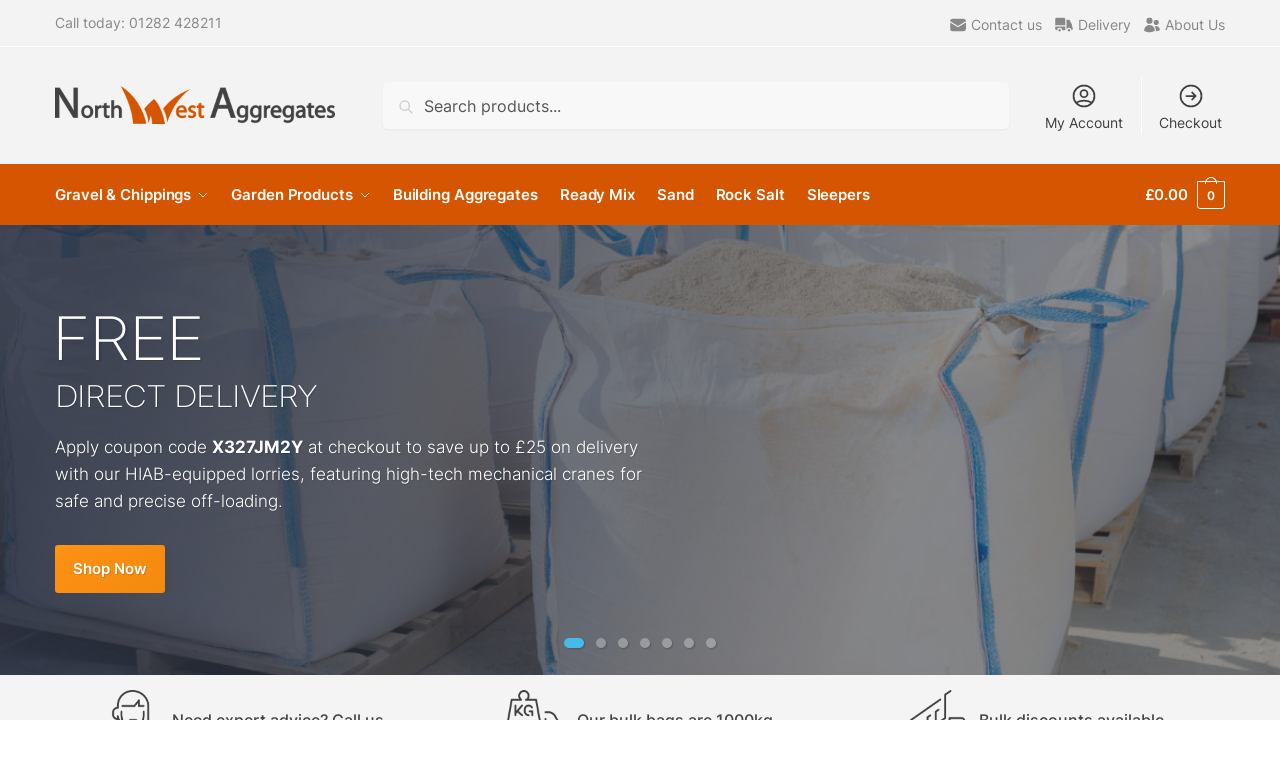

--- FILE ---
content_type: text/html; charset=UTF-8
request_url: https://www.northwestaggregates.com/?function=WRITEPRODUCTREVIEW&id=504
body_size: 37858
content:
<!doctype html>
<html lang="en-GB">
<head>
<meta charset="UTF-8">
<meta name="viewport" content="height=device-height, width=device-width, initial-scale=1">
<link rel="profile" href="https://gmpg.org/xfn/11">
<link rel="pingback" href="https://www.northwestaggregates.com/xmlrpc.php">

<meta name='robots' content='index, follow, max-image-preview:large, max-snippet:-1, max-video-preview:-1' />

	<!-- This site is optimized with the Yoast SEO plugin v21.5 - https://yoast.com/wordpress/plugins/seo/ -->
	<title>Decorative Aggregates Suppliers Lancashire | North West Aggregates</title>
	<meta name="description" content="Buy garden supplies and decorative aggregates direct from one of Lancashire and the North West region&#039;s leading aggregate companies." />
	<link rel="canonical" href="https://www.northwestaggregates.com/" />
	<meta property="og:locale" content="en_GB" />
	<meta property="og:type" content="website" />
	<meta property="og:title" content="Decorative Aggregates Suppliers Lancashire | North West Aggregates" />
	<meta property="og:description" content="Buy garden supplies and decorative aggregates direct from one of Lancashire and the North West region&#039;s leading aggregate companies." />
	<meta property="og:url" content="https://www.northwestaggregates.com/" />
	<meta property="og:site_name" content="North West Aggregates" />
	<meta property="article:publisher" content="https://www.facebook.com/p/Greenvale-Products-Ltd-100054881333377/" />
	<meta property="article:modified_time" content="2025-10-01T12:59:43+00:00" />
	<meta property="og:image" content="https://www.northwestaggregates.com/wp-content/uploads/2023/10/nwa-icon.png" />
	<meta property="og:image:width" content="512" />
	<meta property="og:image:height" content="512" />
	<meta property="og:image:type" content="image/png" />
	<meta name="twitter:card" content="summary_large_image" />
	<script type="application/ld+json" class="yoast-schema-graph">{"@context":"https://schema.org","@graph":[{"@type":"WebPage","@id":"https://www.northwestaggregates.com/","url":"https://www.northwestaggregates.com/","name":"Decorative Aggregates Suppliers Lancashire | North West Aggregates","isPartOf":{"@id":"https://www.northwestaggregates.com/#website"},"about":{"@id":"https://www.northwestaggregates.com/#organization"},"primaryImageOfPage":{"@id":"https://www.northwestaggregates.com/#primaryimage"},"image":{"@id":"https://www.northwestaggregates.com/#primaryimage"},"thumbnailUrl":"https://www.northwestaggregates.com/wp-content/uploads/2023/10/nwa-icon.png","datePublished":"2022-08-03T15:59:28+00:00","dateModified":"2025-10-01T12:59:43+00:00","description":"Buy garden supplies and decorative aggregates direct from one of Lancashire and the North West region's leading aggregate companies.","breadcrumb":{"@id":"https://www.northwestaggregates.com/#breadcrumb"},"inLanguage":"en-GB","potentialAction":[{"@type":"ReadAction","target":["https://www.northwestaggregates.com/"]}]},{"@type":"ImageObject","inLanguage":"en-GB","@id":"https://www.northwestaggregates.com/#primaryimage","url":"https://www.northwestaggregates.com/wp-content/uploads/2023/10/nwa-icon.png","contentUrl":"https://www.northwestaggregates.com/wp-content/uploads/2023/10/nwa-icon.png","width":512,"height":512},{"@type":"BreadcrumbList","@id":"https://www.northwestaggregates.com/#breadcrumb","itemListElement":[{"@type":"ListItem","position":1,"name":"Home"}]},{"@type":"WebSite","@id":"https://www.northwestaggregates.com/#website","url":"https://www.northwestaggregates.com/","name":"North West Aggregates","description":"","publisher":{"@id":"https://www.northwestaggregates.com/#organization"},"potentialAction":[{"@type":"SearchAction","target":{"@type":"EntryPoint","urlTemplate":"https://www.northwestaggregates.com/?s={search_term_string}"},"query-input":"required name=search_term_string"}],"inLanguage":"en-GB"},{"@type":"Organization","@id":"https://www.northwestaggregates.com/#organization","name":"Greenvale Products Ltd","url":"https://www.northwestaggregates.com/","logo":{"@type":"ImageObject","inLanguage":"en-GB","@id":"https://www.northwestaggregates.com/#/schema/logo/image/","url":"https://www.northwestaggregates.com/wp-content/uploads/2023/10/nwa-logo@3x.png","contentUrl":"https://www.northwestaggregates.com/wp-content/uploads/2023/10/nwa-logo@3x.png","width":840,"height":114,"caption":"Greenvale Products Ltd"},"image":{"@id":"https://www.northwestaggregates.com/#/schema/logo/image/"},"sameAs":["https://www.facebook.com/p/Greenvale-Products-Ltd-100054881333377/"]}]}</script>
	<!-- / Yoast SEO plugin. -->


<link rel='dns-prefetch' href='//www.northwestaggregates.com' />
<link rel='dns-prefetch' href='//maps.googleapis.com' />
<link rel="alternate" type="application/rss+xml" title="North West Aggregates &raquo; Feed" href="https://www.northwestaggregates.com/feed" />
<link rel="alternate" type="application/rss+xml" title="North West Aggregates &raquo; Comments Feed" href="https://www.northwestaggregates.com/comments/feed" />
<style type="text/css">
@keyframes cgkit-loading { 0% { background-position: 100% 50%; } 100% { background-position: 0 50%; } }
body ul.products li.product.cgkit-swatch-loading .woocommerce-image__wrapper,
body ul.products li.product.cgkit-swatch-loading .woocommerce-card__header > * { color: transparent !important; background: linear-gradient(100deg, #ececec 30%, #f5f5f5 50%, #ececec 70%); border-radius: 5px; background-size: 400%; animation: cgkit-loading 1.2s ease-in-out infinite; }
body ul.products li.product.cgkit-swatch-loading .woocommerce-image__wrapper > *,
body ul.products li.product.cgkit-swatch-loading .woocommerce-card__header > * > * { visibility: hidden; }
ul.products li.product.cgkit-swatch-loading .woocommerce-card__header .product__categories,
ul.products li.product.cgkit-swatch-loading .woocommerce-card__header .woocommerce-loop-product__title,
ul.products li.product.cgkit-swatch-loading .woocommerce-card__header .price { display: table; width: auto;  }
ul.products li.product.cgkit-swatch-loading .woocommerce-card__header .star-rating:before { visibility: hidden; }
</style>
	<script type="text/javascript">
window._wpemojiSettings = {"baseUrl":"https:\/\/s.w.org\/images\/core\/emoji\/14.0.0\/72x72\/","ext":".png","svgUrl":"https:\/\/s.w.org\/images\/core\/emoji\/14.0.0\/svg\/","svgExt":".svg","source":{"concatemoji":"https:\/\/www.northwestaggregates.com\/wp-includes\/js\/wp-emoji-release.min.js?ver=6.3.7"}};
/*! This file is auto-generated */
!function(i,n){var o,s,e;function c(e){try{var t={supportTests:e,timestamp:(new Date).valueOf()};sessionStorage.setItem(o,JSON.stringify(t))}catch(e){}}function p(e,t,n){e.clearRect(0,0,e.canvas.width,e.canvas.height),e.fillText(t,0,0);var t=new Uint32Array(e.getImageData(0,0,e.canvas.width,e.canvas.height).data),r=(e.clearRect(0,0,e.canvas.width,e.canvas.height),e.fillText(n,0,0),new Uint32Array(e.getImageData(0,0,e.canvas.width,e.canvas.height).data));return t.every(function(e,t){return e===r[t]})}function u(e,t,n){switch(t){case"flag":return n(e,"\ud83c\udff3\ufe0f\u200d\u26a7\ufe0f","\ud83c\udff3\ufe0f\u200b\u26a7\ufe0f")?!1:!n(e,"\ud83c\uddfa\ud83c\uddf3","\ud83c\uddfa\u200b\ud83c\uddf3")&&!n(e,"\ud83c\udff4\udb40\udc67\udb40\udc62\udb40\udc65\udb40\udc6e\udb40\udc67\udb40\udc7f","\ud83c\udff4\u200b\udb40\udc67\u200b\udb40\udc62\u200b\udb40\udc65\u200b\udb40\udc6e\u200b\udb40\udc67\u200b\udb40\udc7f");case"emoji":return!n(e,"\ud83e\udef1\ud83c\udffb\u200d\ud83e\udef2\ud83c\udfff","\ud83e\udef1\ud83c\udffb\u200b\ud83e\udef2\ud83c\udfff")}return!1}function f(e,t,n){var r="undefined"!=typeof WorkerGlobalScope&&self instanceof WorkerGlobalScope?new OffscreenCanvas(300,150):i.createElement("canvas"),a=r.getContext("2d",{willReadFrequently:!0}),o=(a.textBaseline="top",a.font="600 32px Arial",{});return e.forEach(function(e){o[e]=t(a,e,n)}),o}function t(e){var t=i.createElement("script");t.src=e,t.defer=!0,i.head.appendChild(t)}"undefined"!=typeof Promise&&(o="wpEmojiSettingsSupports",s=["flag","emoji"],n.supports={everything:!0,everythingExceptFlag:!0},e=new Promise(function(e){i.addEventListener("DOMContentLoaded",e,{once:!0})}),new Promise(function(t){var n=function(){try{var e=JSON.parse(sessionStorage.getItem(o));if("object"==typeof e&&"number"==typeof e.timestamp&&(new Date).valueOf()<e.timestamp+604800&&"object"==typeof e.supportTests)return e.supportTests}catch(e){}return null}();if(!n){if("undefined"!=typeof Worker&&"undefined"!=typeof OffscreenCanvas&&"undefined"!=typeof URL&&URL.createObjectURL&&"undefined"!=typeof Blob)try{var e="postMessage("+f.toString()+"("+[JSON.stringify(s),u.toString(),p.toString()].join(",")+"));",r=new Blob([e],{type:"text/javascript"}),a=new Worker(URL.createObjectURL(r),{name:"wpTestEmojiSupports"});return void(a.onmessage=function(e){c(n=e.data),a.terminate(),t(n)})}catch(e){}c(n=f(s,u,p))}t(n)}).then(function(e){for(var t in e)n.supports[t]=e[t],n.supports.everything=n.supports.everything&&n.supports[t],"flag"!==t&&(n.supports.everythingExceptFlag=n.supports.everythingExceptFlag&&n.supports[t]);n.supports.everythingExceptFlag=n.supports.everythingExceptFlag&&!n.supports.flag,n.DOMReady=!1,n.readyCallback=function(){n.DOMReady=!0}}).then(function(){return e}).then(function(){var e;n.supports.everything||(n.readyCallback(),(e=n.source||{}).concatemoji?t(e.concatemoji):e.wpemoji&&e.twemoji&&(t(e.twemoji),t(e.wpemoji)))}))}((window,document),window._wpemojiSettings);
</script>
<style type="text/css">
img.wp-smiley,
img.emoji {
	display: inline !important;
	border: none !important;
	box-shadow: none !important;
	height: 1em !important;
	width: 1em !important;
	margin: 0 0.07em !important;
	vertical-align: -0.1em !important;
	background: none !important;
	padding: 0 !important;
}
</style>
	<link rel='stylesheet' id='wp-block-library-css' href='https://www.northwestaggregates.com/wp-includes/css/dist/block-library/style.min.css?ver=6.3.7' type='text/css' media='all' />
<style id='classic-theme-styles-inline-css' type='text/css'>
/*! This file is auto-generated */
.wp-block-button__link{color:#fff;background-color:#32373c;border-radius:9999px;box-shadow:none;text-decoration:none;padding:calc(.667em + 2px) calc(1.333em + 2px);font-size:1.125em}.wp-block-file__button{background:#32373c;color:#fff;text-decoration:none}
</style>
<style id='global-styles-inline-css' type='text/css'>
body{--wp--preset--color--black: #000000;--wp--preset--color--cyan-bluish-gray: #abb8c3;--wp--preset--color--white: #ffffff;--wp--preset--color--pale-pink: #f78da7;--wp--preset--color--vivid-red: #cf2e2e;--wp--preset--color--luminous-vivid-orange: #ff6900;--wp--preset--color--luminous-vivid-amber: #fcb900;--wp--preset--color--light-green-cyan: #7bdcb5;--wp--preset--color--vivid-green-cyan: #00d084;--wp--preset--color--pale-cyan-blue: #8ed1fc;--wp--preset--color--vivid-cyan-blue: #0693e3;--wp--preset--color--vivid-purple: #9b51e0;--wp--preset--gradient--vivid-cyan-blue-to-vivid-purple: linear-gradient(135deg,rgba(6,147,227,1) 0%,rgb(155,81,224) 100%);--wp--preset--gradient--light-green-cyan-to-vivid-green-cyan: linear-gradient(135deg,rgb(122,220,180) 0%,rgb(0,208,130) 100%);--wp--preset--gradient--luminous-vivid-amber-to-luminous-vivid-orange: linear-gradient(135deg,rgba(252,185,0,1) 0%,rgba(255,105,0,1) 100%);--wp--preset--gradient--luminous-vivid-orange-to-vivid-red: linear-gradient(135deg,rgba(255,105,0,1) 0%,rgb(207,46,46) 100%);--wp--preset--gradient--very-light-gray-to-cyan-bluish-gray: linear-gradient(135deg,rgb(238,238,238) 0%,rgb(169,184,195) 100%);--wp--preset--gradient--cool-to-warm-spectrum: linear-gradient(135deg,rgb(74,234,220) 0%,rgb(151,120,209) 20%,rgb(207,42,186) 40%,rgb(238,44,130) 60%,rgb(251,105,98) 80%,rgb(254,248,76) 100%);--wp--preset--gradient--blush-light-purple: linear-gradient(135deg,rgb(255,206,236) 0%,rgb(152,150,240) 100%);--wp--preset--gradient--blush-bordeaux: linear-gradient(135deg,rgb(254,205,165) 0%,rgb(254,45,45) 50%,rgb(107,0,62) 100%);--wp--preset--gradient--luminous-dusk: linear-gradient(135deg,rgb(255,203,112) 0%,rgb(199,81,192) 50%,rgb(65,88,208) 100%);--wp--preset--gradient--pale-ocean: linear-gradient(135deg,rgb(255,245,203) 0%,rgb(182,227,212) 50%,rgb(51,167,181) 100%);--wp--preset--gradient--electric-grass: linear-gradient(135deg,rgb(202,248,128) 0%,rgb(113,206,126) 100%);--wp--preset--gradient--midnight: linear-gradient(135deg,rgb(2,3,129) 0%,rgb(40,116,252) 100%);--wp--preset--font-size--small: 13px;--wp--preset--font-size--medium: 20px;--wp--preset--font-size--large: 36px;--wp--preset--font-size--x-large: 42px;--wp--preset--spacing--20: 0.44rem;--wp--preset--spacing--30: 0.67rem;--wp--preset--spacing--40: 1rem;--wp--preset--spacing--50: 1.5rem;--wp--preset--spacing--60: 2.25rem;--wp--preset--spacing--70: 3.38rem;--wp--preset--spacing--80: 5.06rem;--wp--preset--shadow--natural: 6px 6px 9px rgba(0, 0, 0, 0.2);--wp--preset--shadow--deep: 12px 12px 50px rgba(0, 0, 0, 0.4);--wp--preset--shadow--sharp: 6px 6px 0px rgba(0, 0, 0, 0.2);--wp--preset--shadow--outlined: 6px 6px 0px -3px rgba(255, 255, 255, 1), 6px 6px rgba(0, 0, 0, 1);--wp--preset--shadow--crisp: 6px 6px 0px rgba(0, 0, 0, 1);}:where(.is-layout-flex){gap: 0.5em;}:where(.is-layout-grid){gap: 0.5em;}body .is-layout-flow > .alignleft{float: left;margin-inline-start: 0;margin-inline-end: 2em;}body .is-layout-flow > .alignright{float: right;margin-inline-start: 2em;margin-inline-end: 0;}body .is-layout-flow > .aligncenter{margin-left: auto !important;margin-right: auto !important;}body .is-layout-constrained > .alignleft{float: left;margin-inline-start: 0;margin-inline-end: 2em;}body .is-layout-constrained > .alignright{float: right;margin-inline-start: 2em;margin-inline-end: 0;}body .is-layout-constrained > .aligncenter{margin-left: auto !important;margin-right: auto !important;}body .is-layout-constrained > :where(:not(.alignleft):not(.alignright):not(.alignfull)){max-width: var(--wp--style--global--content-size);margin-left: auto !important;margin-right: auto !important;}body .is-layout-constrained > .alignwide{max-width: var(--wp--style--global--wide-size);}body .is-layout-flex{display: flex;}body .is-layout-flex{flex-wrap: wrap;align-items: center;}body .is-layout-flex > *{margin: 0;}body .is-layout-grid{display: grid;}body .is-layout-grid > *{margin: 0;}:where(.wp-block-columns.is-layout-flex){gap: 2em;}:where(.wp-block-columns.is-layout-grid){gap: 2em;}:where(.wp-block-post-template.is-layout-flex){gap: 1.25em;}:where(.wp-block-post-template.is-layout-grid){gap: 1.25em;}.has-black-color{color: var(--wp--preset--color--black) !important;}.has-cyan-bluish-gray-color{color: var(--wp--preset--color--cyan-bluish-gray) !important;}.has-white-color{color: var(--wp--preset--color--white) !important;}.has-pale-pink-color{color: var(--wp--preset--color--pale-pink) !important;}.has-vivid-red-color{color: var(--wp--preset--color--vivid-red) !important;}.has-luminous-vivid-orange-color{color: var(--wp--preset--color--luminous-vivid-orange) !important;}.has-luminous-vivid-amber-color{color: var(--wp--preset--color--luminous-vivid-amber) !important;}.has-light-green-cyan-color{color: var(--wp--preset--color--light-green-cyan) !important;}.has-vivid-green-cyan-color{color: var(--wp--preset--color--vivid-green-cyan) !important;}.has-pale-cyan-blue-color{color: var(--wp--preset--color--pale-cyan-blue) !important;}.has-vivid-cyan-blue-color{color: var(--wp--preset--color--vivid-cyan-blue) !important;}.has-vivid-purple-color{color: var(--wp--preset--color--vivid-purple) !important;}.has-black-background-color{background-color: var(--wp--preset--color--black) !important;}.has-cyan-bluish-gray-background-color{background-color: var(--wp--preset--color--cyan-bluish-gray) !important;}.has-white-background-color{background-color: var(--wp--preset--color--white) !important;}.has-pale-pink-background-color{background-color: var(--wp--preset--color--pale-pink) !important;}.has-vivid-red-background-color{background-color: var(--wp--preset--color--vivid-red) !important;}.has-luminous-vivid-orange-background-color{background-color: var(--wp--preset--color--luminous-vivid-orange) !important;}.has-luminous-vivid-amber-background-color{background-color: var(--wp--preset--color--luminous-vivid-amber) !important;}.has-light-green-cyan-background-color{background-color: var(--wp--preset--color--light-green-cyan) !important;}.has-vivid-green-cyan-background-color{background-color: var(--wp--preset--color--vivid-green-cyan) !important;}.has-pale-cyan-blue-background-color{background-color: var(--wp--preset--color--pale-cyan-blue) !important;}.has-vivid-cyan-blue-background-color{background-color: var(--wp--preset--color--vivid-cyan-blue) !important;}.has-vivid-purple-background-color{background-color: var(--wp--preset--color--vivid-purple) !important;}.has-black-border-color{border-color: var(--wp--preset--color--black) !important;}.has-cyan-bluish-gray-border-color{border-color: var(--wp--preset--color--cyan-bluish-gray) !important;}.has-white-border-color{border-color: var(--wp--preset--color--white) !important;}.has-pale-pink-border-color{border-color: var(--wp--preset--color--pale-pink) !important;}.has-vivid-red-border-color{border-color: var(--wp--preset--color--vivid-red) !important;}.has-luminous-vivid-orange-border-color{border-color: var(--wp--preset--color--luminous-vivid-orange) !important;}.has-luminous-vivid-amber-border-color{border-color: var(--wp--preset--color--luminous-vivid-amber) !important;}.has-light-green-cyan-border-color{border-color: var(--wp--preset--color--light-green-cyan) !important;}.has-vivid-green-cyan-border-color{border-color: var(--wp--preset--color--vivid-green-cyan) !important;}.has-pale-cyan-blue-border-color{border-color: var(--wp--preset--color--pale-cyan-blue) !important;}.has-vivid-cyan-blue-border-color{border-color: var(--wp--preset--color--vivid-cyan-blue) !important;}.has-vivid-purple-border-color{border-color: var(--wp--preset--color--vivid-purple) !important;}.has-vivid-cyan-blue-to-vivid-purple-gradient-background{background: var(--wp--preset--gradient--vivid-cyan-blue-to-vivid-purple) !important;}.has-light-green-cyan-to-vivid-green-cyan-gradient-background{background: var(--wp--preset--gradient--light-green-cyan-to-vivid-green-cyan) !important;}.has-luminous-vivid-amber-to-luminous-vivid-orange-gradient-background{background: var(--wp--preset--gradient--luminous-vivid-amber-to-luminous-vivid-orange) !important;}.has-luminous-vivid-orange-to-vivid-red-gradient-background{background: var(--wp--preset--gradient--luminous-vivid-orange-to-vivid-red) !important;}.has-very-light-gray-to-cyan-bluish-gray-gradient-background{background: var(--wp--preset--gradient--very-light-gray-to-cyan-bluish-gray) !important;}.has-cool-to-warm-spectrum-gradient-background{background: var(--wp--preset--gradient--cool-to-warm-spectrum) !important;}.has-blush-light-purple-gradient-background{background: var(--wp--preset--gradient--blush-light-purple) !important;}.has-blush-bordeaux-gradient-background{background: var(--wp--preset--gradient--blush-bordeaux) !important;}.has-luminous-dusk-gradient-background{background: var(--wp--preset--gradient--luminous-dusk) !important;}.has-pale-ocean-gradient-background{background: var(--wp--preset--gradient--pale-ocean) !important;}.has-electric-grass-gradient-background{background: var(--wp--preset--gradient--electric-grass) !important;}.has-midnight-gradient-background{background: var(--wp--preset--gradient--midnight) !important;}.has-small-font-size{font-size: var(--wp--preset--font-size--small) !important;}.has-medium-font-size{font-size: var(--wp--preset--font-size--medium) !important;}.has-large-font-size{font-size: var(--wp--preset--font-size--large) !important;}.has-x-large-font-size{font-size: var(--wp--preset--font-size--x-large) !important;}
.wp-block-navigation a:where(:not(.wp-element-button)){color: inherit;}
:where(.wp-block-post-template.is-layout-flex){gap: 1.25em;}:where(.wp-block-post-template.is-layout-grid){gap: 1.25em;}
:where(.wp-block-columns.is-layout-flex){gap: 2em;}:where(.wp-block-columns.is-layout-grid){gap: 2em;}
.wp-block-pullquote{font-size: 1.5em;line-height: 1.6;}
</style>
<link rel='stylesheet' id='commercekit-wishlist-css-css' href='https://www.northwestaggregates.com/wp-content/plugins/commercegurus-commercekit/assets/css/wishlist.css?ver=2.2.4' type='text/css' media='all' />
<link rel='stylesheet' id='commercekit-ajax-search-css-css' href='https://www.northwestaggregates.com/wp-content/plugins/commercegurus-commercekit/assets/css/ajax-search.css?ver=2.2.4' type='text/css' media='all' />
<link rel='stylesheet' id='commercekit-as-tooltip-css-css' href='https://www.northwestaggregates.com/wp-content/plugins/commercegurus-commercekit/assets/css/commercegurus-as-tooltip.css?ver=2.2.4' type='text/css' media='all' />
<link rel='stylesheet' id='wqm-frontend-css' href='https://www.northwestaggregates.com/wp-content/plugins/woocommerce-quantity-manager-pro/assets/css/frontend.min.css?ver=1.6.3' type='text/css' media='all' />
<style id='wqm-frontend-inline-css' type='text/css'>
:root {--wqm-border:#222;--wqm-bg:#fff;--wqm-text:#222;--wqm-sborder:#222;--wqm-sbg:#222;--wqm-stext:#fff;--wqm-hbg:#222;--wqm-htext:#fff;--wqm-br:0px;--wqm-bt:1px;}
</style>
<style id='woocommerce-inline-inline-css' type='text/css'>
.woocommerce form .form-row .required { visibility: visible; }
</style>
<link rel='stylesheet' id='shoptimizer-main-min-css' href='https://www.northwestaggregates.com/wp-content/themes/shoptimizer/assets/css/main/main.min.css?ver=2.6.7' type='text/css' media='all' />
<link rel='stylesheet' id='shoptimizer-modal-min-css' href='https://www.northwestaggregates.com/wp-content/themes/shoptimizer/assets/css/main/modal.min.css?ver=2.6.7' type='text/css' media='all' />
<link rel='stylesheet' id='shoptimizer-dynamic-style-css' href='https://www.northwestaggregates.com/wp-content/themes/shoptimizer/assets/css/main/dynamic.css?ver=2.6.7' type='text/css' media='all' />
<link rel='stylesheet' id='shoptimizer-blocks-min-css' href='https://www.northwestaggregates.com/wp-content/themes/shoptimizer/assets/css/main/blocks.min.css?ver=2.6.7' type='text/css' media='all' />
<link rel='stylesheet' id='elementor-icons-css' href='https://www.northwestaggregates.com/wp-content/plugins/elementor/assets/lib/eicons/css/elementor-icons.min.css?ver=5.23.0' type='text/css' media='all' />
<link rel='stylesheet' id='elementor-frontend-css' href='https://www.northwestaggregates.com/wp-content/plugins/elementor/assets/css/frontend.min.css?ver=3.17.2' type='text/css' media='all' />
<link rel='stylesheet' id='swiper-css' href='https://www.northwestaggregates.com/wp-content/plugins/elementor/assets/lib/swiper/v8/css/swiper.min.css?ver=8.4.5' type='text/css' media='all' />
<link rel='stylesheet' id='elementor-post-20-css' href='https://www.northwestaggregates.com/wp-content/uploads/elementor/css/post-20.css?ver=1720647161' type='text/css' media='all' />
<link rel='stylesheet' id='elementor-post-7105-css' href='https://www.northwestaggregates.com/wp-content/uploads/elementor/css/post-7105.css?ver=1759323585' type='text/css' media='all' />
<link rel='stylesheet' id='shoptimizer-woocommerce-min-css' href='https://www.northwestaggregates.com/wp-content/themes/shoptimizer/assets/css/main/woocommerce.min.css?ver=2.6.7' type='text/css' media='all' />
<link rel='stylesheet' id='shoptimizer-child-style-css' href='https://www.northwestaggregates.com/wp-content/themes/shoptimizer-child-theme/style.css?ver=1.2.2' type='text/css' media='all' />
<script type="text/template" id="tmpl-variation-template">
	<div class="woocommerce-variation-description">{{{ data.variation.variation_description }}}</div>
	<div class="woocommerce-variation-price">{{{ data.variation.price_html }}}</div>
	<div class="woocommerce-variation-availability">{{{ data.variation.availability_html }}}</div>
</script>
<script type="text/template" id="tmpl-unavailable-variation-template">
	<p>Sorry, this product is unavailable. Please choose a different combination.</p>
</script>
<script type='text/javascript' src='https://www.northwestaggregates.com/wp-includes/js/jquery/jquery.min.js?ver=3.7.0' id='jquery-core-js'></script>
<script type='text/javascript' src='https://www.northwestaggregates.com/wp-includes/js/jquery/jquery-migrate.min.js?ver=3.4.1' id='jquery-migrate-js'></script>
<link rel="https://api.w.org/" href="https://www.northwestaggregates.com/wp-json/" /><link rel="alternate" type="application/json" href="https://www.northwestaggregates.com/wp-json/wp/v2/pages/7105" /><link rel="EditURI" type="application/rsd+xml" title="RSD" href="https://www.northwestaggregates.com/xmlrpc.php?rsd" />
<meta name="generator" content="WordPress 6.3.7" />
<meta name="generator" content="WooCommerce 8.2.4" />
<link rel='shortlink' href='https://www.northwestaggregates.com/' />
<link rel="alternate" type="application/json+oembed" href="https://www.northwestaggregates.com/wp-json/oembed/1.0/embed?url=https%3A%2F%2Fwww.northwestaggregates.com%2F" />
<link rel="alternate" type="text/xml+oembed" href="https://www.northwestaggregates.com/wp-json/oembed/1.0/embed?url=https%3A%2F%2Fwww.northwestaggregates.com%2F&#038;format=xml" />
<style type="text/css">
.ckit-badge_wrapper { font-size: 11px; position: absolute; z-index: 1; left: 10px; top: 10px; display: flex; flex-direction: column; align-items: flex-start; }
.product-details-wrapper .ckit-badge_wrapper { font-size: 12px; }
.ckit-badge_wrapper.ckit-badge-summery { position: unset; }
.sale-item.product-label + .ckit-badge_wrapper, .onsale + .ckit-badge_wrapper { top: 36px; }
.sale-item.product-label.type-circle + .ckit-badge_wrapper { top: 50px; }
.ckit-badge { padding: 3px 9px; margin-bottom: 5px; line-height: 15px; text-align: center; border-radius: 3px; opacity: 0.8; pointer-events: none; background: #e24ad3; color: #fff; }
.woocommerce-image__wrapper .product-label.type-circle { left: 10px; }
#commercegurus-pdp-gallery-wrapper { position: relative; }
#commercegurus-pdp-gallery-wrapper .ckit-badge_wrapper { z-index: 2; }
</style>
		<script type="text/javascript"> var commercekit_ajs = {"ajax_url":"\/?commercekit-ajax","ajax_search":1,"char_count":3,"action":"commercekit_ajax_search","loader_icon":"https:\/\/www.northwestaggregates.com\/wp-content\/plugins\/commercegurus-commercekit\/assets\/images\/loader2.gif","no_results_text":"No results","placeholder_text":"Search products...","layout":"product"}; var commercekit_pdp = {"pdp_thumbnails":4,"pdp_lightbox":1,"pdp_gallery_layout":"horizontal","pdp_sticky_atc":1,"cgkit_sticky_hdr_class":"body.sticky-m header.site-header"}; var commercekit_as = {"as_activate_atc":0,"cgkit_attr_gal":1,"as_swatch_link":1,"as_enable_tooltips":1,"swatches_ajax":0}; </script>
	
	<noscript><style>.woocommerce-product-gallery{ opacity: 1 !important; }</style></noscript>
	<meta name="generator" content="Elementor 3.17.2; features: e_dom_optimization, additional_custom_breakpoints; settings: css_print_method-external, google_font-enabled, font_display-swap">
<!-- Google tag (gtag.js) -->
<script async src="https://www.googletagmanager.com/gtag/js?id=G-E2GVSV32PP"></script>
<script>
	window.dataLayer = window.dataLayer || [];
	function gtag(){dataLayer.push(arguments);}
	gtag('js', new Date());

	gtag('config', 'G-E2GVSV32PP');
	// gtag('config', 'AW-1058754482');
</script>
<!-- <script>
	gtag('config', 'AW-1058754482/RQg6CPewn6UYELKf7fgD', {
		'phone_conversion_number': '01282 428211'
	});
</script> -->
<link rel="icon" href="https://www.northwestaggregates.com/wp-content/uploads/2023/10/cropped-nwa-icon-32x32.png" sizes="32x32" />
<link rel="icon" href="https://www.northwestaggregates.com/wp-content/uploads/2023/10/cropped-nwa-icon-192x192.png" sizes="192x192" />
<link rel="apple-touch-icon" href="https://www.northwestaggregates.com/wp-content/uploads/2023/10/cropped-nwa-icon-180x180.png" />
<meta name="msapplication-TileImage" content="https://www.northwestaggregates.com/wp-content/uploads/2023/10/cropped-nwa-icon-270x270.png" />
<style id="kirki-inline-styles">.site-header .custom-logo-link img{height:38px;}.is_stuck .logo-mark{width:80px;}.is_stuck .primary-navigation.with-logo .menu-primary-menu-container{margin-left:80px;}.price ins, .summary .yith-wcwl-add-to-wishlist a:before, .site .commercekit-wishlist a i:before, .commercekit-wishlist-table .price, .commercekit-wishlist-table .price ins, .commercekit-ajs-product-price, .commercekit-ajs-product-price ins, .widget-area .widget.widget_categories a:hover, #secondary .widget ul li a:hover, #secondary.widget-area .widget li.chosen a, .widget-area .widget a:hover, #secondary .widget_recent_comments ul li a:hover, .woocommerce-pagination .page-numbers li .page-numbers.current, div.product p.price, body:not(.mobile-toggled) .main-navigation ul.menu li.full-width.menu-item-has-children ul li.highlight > a, body:not(.mobile-toggled) .main-navigation ul.menu li.full-width.menu-item-has-children ul li.highlight > a:hover, #secondary .widget ins span.amount, #secondary .widget ins span.amount span, .search-results article h2 a:hover{color:#dc9814;}.spinner > div, .widget_price_filter .ui-slider .ui-slider-range, .widget_price_filter .ui-slider .ui-slider-handle, #page .woocommerce-tabs ul.tabs li span, #secondary.widget-area .widget .tagcloud a:hover, .widget-area .widget.widget_product_tag_cloud a:hover, footer .mc4wp-form input[type="submit"], #payment .payment_methods li.woocommerce-PaymentMethod > input[type=radio]:first-child:checked + label:before, #payment .payment_methods li.wc_payment_method > input[type=radio]:first-child:checked + label:before, #shipping_method > li > input[type=radio]:first-child:checked + label:before, ul#shipping_method li:only-child label:before, .image-border .elementor-image:after, ul.products li.product .yith-wcwl-wishlistexistsbrowse a:before, ul.products li.product .yith-wcwl-wishlistaddedbrowse a:before, ul.products li.product .yith-wcwl-add-button a:before, .summary .yith-wcwl-add-to-wishlist a:before, li.product .commercekit-wishlist a em.cg-wishlist-t:before, li.product .commercekit-wishlist a em.cg-wishlist:before, .site .commercekit-wishlist a i:before, .summary .commercekit-wishlist a i.cg-wishlist-t:before, #page .woocommerce-tabs ul.tabs li a span, .commercekit-atc-tab-links li a span, .main-navigation ul li a span strong, .widget_layered_nav ul.woocommerce-widget-layered-nav-list li.chosen:before{background-color:#dc9814;}.woocommerce-tabs .tabs li a::after, .commercekit-atc-tab-links li a:after{border-color:#dc9814;}a{color:#d65501;}a:hover{color:#fc9014;}body{background-color:#fff;}.col-full.topbar-wrapper{background-color:#f3f3f3;border-bottom-color:#ffffff;}.top-bar, .top-bar a{color:#888888;}body:not(.header-4) .site-header, .header-4-container{background-color:#f3f3f3;}.fa.menu-item, .ri.menu-item{border-left-color:#ffffff;}.header-4 .search-trigger span{border-right-color:#ffffff;}.header-widget-region{background-color:#dc9814;}.header-widget-region, .header-widget-region a{color:#fff;}.button, .button:hover, .commercekit-wishlist-table button, input[type=submit], ul.products li.product .button, ul.products li.product .added_to_cart, ul.wc-block-grid__products .wp-block-button__link, ul.wc-block-grid__products .wp-block-button__link:hover, .site .widget_shopping_cart a.button.checkout, .woocommerce #respond input#submit.alt, .main-navigation ul.menu ul li a.button, .main-navigation ul.menu ul li a.button:hover, body .main-navigation ul.menu li.menu-item-has-children.full-width > .sub-menu-wrapper li a.button:hover, .main-navigation ul.menu li.menu-item-has-children.full-width > .sub-menu-wrapper li:hover a.added_to_cart, .site div.wpforms-container-full .wpforms-form button[type=submit], .product .cart .single_add_to_cart_button, .woocommerce-cart p.return-to-shop a, .elementor-row .feature p a, .image-feature figcaption span{color:#fff;}.single-product div.product form.cart .button.added::before, #payment .place-order .button:before, .cart-collaterals .checkout-button:before, .widget_shopping_cart .buttons .checkout:before{background-color:#fff;}.button, input[type=submit], ul.products li.product .button, .commercekit-wishlist-table button, .woocommerce #respond input#submit.alt, .product .cart .single_add_to_cart_button, .widget_shopping_cart a.button.checkout, .main-navigation ul.menu li.menu-item-has-children.full-width > .sub-menu-wrapper li a.added_to_cart, .site div.wpforms-container-full .wpforms-form button[type=submit], ul.products li.product .added_to_cart, ul.wc-block-grid__products .wp-block-button__link, .woocommerce-cart p.return-to-shop a, .elementor-row .feature a, .image-feature figcaption span{background-color:#d65501;}.widget_shopping_cart a.button.checkout{border-color:#d65501;}.button:hover, [type="submit"]:hover, .commercekit-wishlist-table button:hover, ul.products li.product .button:hover, #place_order[type="submit"]:hover, body .woocommerce #respond input#submit.alt:hover, .product .cart .single_add_to_cart_button:hover, .main-navigation ul.menu li.menu-item-has-children.full-width > .sub-menu-wrapper li a.added_to_cart:hover, .site div.wpforms-container-full .wpforms-form button[type=submit]:hover, .site div.wpforms-container-full .wpforms-form button[type=submit]:focus, ul.products li.product .added_to_cart:hover, ul.wc-block-grid__products .wp-block-button__link:hover, .widget_shopping_cart a.button.checkout:hover, .woocommerce-cart p.return-to-shop a:hover{background-color:#fc9014;}.widget_shopping_cart a.button.checkout:hover{border-color:#fc9014;}.onsale, .product-label, .wc-block-grid__product-onsale{background-color:#3bb54a;color:#fff;}.content-area .summary .onsale{color:#3bb54a;}.summary .product-label:before, .product-details-wrapper .product-label:before{border-right-color:#3bb54a;}.entry-content .testimonial-entry-title:after, .cart-summary .widget li strong::before, p.stars.selected a.active::before, p.stars:hover a::before, p.stars.selected a:not(.active)::before{color:#ee9e13;}.star-rating > span:before{background-color:#ee9e13;}header.woocommerce-products-header, .shoptimizer-category-banner{background-color:#efeee3;}.term-description p, .term-description a, .term-description a:hover, .shoptimizer-category-banner h1, .shoptimizer-category-banner .taxonomy-description p{color:#222;}.single-product .site-content .col-full{background-color:#f8f8f8;}.call-back-feature a{background-color:#dc9814;color:#fff;}ul.checkout-bar:before, .woocommerce-checkout .checkout-bar li.active:after, ul.checkout-bar li.visited:after{background-color:#49a020;}.below-content .widget .ri{color:#d65501;}.below-content .widget svg{stroke:#d65501;}footer.site-footer, footer.copyright{background-color:#111;color:#ccc;}.site footer.site-footer .widget .widget-title, .site-footer .widget.widget_block h2{color:#fff;}footer.site-footer a:not(.button), footer.copyright a{color:#999;}footer.site-footer a:not(.button):hover, footer.copyright a:hover{color:#fff;}footer.site-footer li a:after{border-color:#fff;}.top-bar{font-size:14px;}.menu-primary-menu-container > ul > li > a span:before{border-color:#dc9814;}.secondary-navigation .menu a, .ri.menu-item:before, .fa.menu-item:before{color:#404040;}.secondary-navigation .icon-wrapper svg{stroke:#404040;}.site-header-cart a.cart-contents .count, .site-header-cart a.cart-contents .count:after{border-color:#ffffff;}.site-header-cart a.cart-contents .count, .shoptimizer-cart-icon i{color:#ffffff;}.site-header-cart a.cart-contents:hover .count, .site-header-cart a.cart-contents:hover .count{background-color:#ffffff;}.site-header-cart .cart-contents{color:#ffffff;}.header-widget-region .widget{padding-top:12px;padding-bottom:12px;}.site .header-widget-region p, .site .header-widget-region li{font-size:14px;}.col-full, .single-product .site-content .shoptimizer-sticky-add-to-cart .col-full, body .woocommerce-message, .single-product .site-content .commercekit-sticky-add-to-cart .col-full{max-width:1170px;}.product-details-wrapper, .single-product .woocommerce-Tabs-panel, .single-product .archive-header .woocommerce-breadcrumb, .plp-below.archive.woocommerce .archive-header .woocommerce-breadcrumb, .related.products, .site-content #sspotReviews:not([data-shortcode="1"]), .upsells.products, .composite_summary, .composite_wrap, .yith-wfbt-section.woocommerce{max-width:calc(1170px + 5.2325em);}.main-navigation ul li.menu-item-has-children.full-width .container, .single-product .woocommerce-error{max-width:1170px;}.below-content .col-full, footer .col-full{max-width:calc(1170px + 40px);}#secondary{width:17%;}.content-area{width:76%;}body, button, input, select, option, textarea, h6{font-family:Inter;}.menu-primary-menu-container > ul > li > a, .site-header-cart .cart-contents{font-family:Inter;font-size:15px;font-weight:600;letter-spacing:-0.1px;}.main-navigation ul.menu ul li > a, .main-navigation ul.nav-menu ul li > a, .main-navigation ul.menu ul li.nolink{font-family:Inter;font-size:14px;}.main-navigation ul.menu li.menu-item-has-children.full-width > .sub-menu-wrapper li.menu-item-has-children > a, .main-navigation ul.menu li.menu-item-has-children.full-width > .sub-menu-wrapper li.heading > a, .main-navigation ul.menu li.menu-item-has-children.full-width > .sub-menu-wrapper li.nolink > span{font-family:Inter;font-size:12px;font-weight:600;letter-spacing:0.5px;text-transform:uppercase;}.entry-content{font-family:Inter;font-size:16px;line-height:1.6;color:#444;}h1{font-family:Inter;font-size:42px;font-weight:600;letter-spacing:-1.1px;line-height:1.2;color:#222;}h2{font-family:Inter;font-size:30px;font-weight:600;letter-spacing:-0.5px;line-height:1.25;}h3{font-family:Inter;font-size:24px;font-weight:600;line-height:1.45;}h4{font-family:Inter;font-size:18px;font-weight:600;line-height:1.4;}h5{font-family:Inter;font-size:18px;font-weight:600;line-height:1.4;}blockquote p{font-family:Inter;font-size:20px;font-weight:600;line-height:1.45;}.widget .widget-title, .widget .widgettitle, .widget.widget_block h2{font-family:Inter;font-size:13px;font-weight:600;letter-spacing:0.3px;line-height:1.5;text-transform:uppercase;}body.single-post h1{font-family:Inter;font-size:40px;font-weight:600;letter-spacing:-0.6px;line-height:1.24;}.term-description, .shoptimizer-category-banner .taxonomy-description{font-family:Inter;font-size:17px;letter-spacing:-0.1px;line-height:1.5;}.content-area ul.products li.product .woocommerce-loop-product__title, .content-area ul.products li.product h2, ul.products li.product .woocommerce-loop-product__title, ul.products li.product .woocommerce-loop-product__title, .main-navigation ul.menu ul li.product .woocommerce-loop-product__title a, .wc-block-grid__product .wc-block-grid__product-title{font-family:Inter;font-size:15px;font-weight:600;line-height:1.3;}.summary h1{font-family:Inter;font-size:34px;font-weight:600;letter-spacing:-0.5px;line-height:1.2;}body .woocommerce #respond input#submit.alt, body .woocommerce a.button.alt, body .woocommerce button.button.alt, body .woocommerce input.button.alt, .product .cart .single_add_to_cart_button, .shoptimizer-sticky-add-to-cart__content-button a.button, .widget_shopping_cart a.button.checkout, #cgkit-tab-commercekit-sticky-atc-title button, #cgkit-mobile-commercekit-sticky-atc button{font-family:Inter;font-size:16px;font-weight:600;text-transform:none;}@media (max-width: 992px){.main-header, .site-branding{height:70px;}.main-header .site-header-cart{top:calc(-14px + 70px / 2);}.sticky-m .mobile-filter, .sticky-m #cgkitpf-horizontal{top:70px;}.sticky-m .commercekit-atc-sticky-tabs{top:calc(70px - 1px);}.m-search-bh.sticky-m .commercekit-atc-sticky-tabs, .m-search-toggled.sticky-m .commercekit-atc-sticky-tabs{top:calc(70px + 60px - 1px);}.m-search-bh.sticky-m .mobile-filter, .m-search-toggled.sticky-m .mobile-filter, .m-search-bh.sticky-m #cgkitpf-horizontal, .m-search-toggled.sticky-m #cgkitpf-horizontal{top:calc(70px + 60px);}.sticky-m .cg-layout-vertical-scroll .cg-thumb-swiper{top:calc(70px + 10px);}body.theme-shoptimizer .site-header .custom-logo-link img, body.wp-custom-logo .site-header .custom-logo-link img{height:22px;}.m-search-bh .site-search, .m-search-toggled .site-search, .site-branding button.menu-toggle, .site-branding button.menu-toggle:hover{background-color:#f3f3f3;}.menu-toggle .bar, .site-header-cart a.cart-contents:hover .count{background-color:#424242;}.menu-toggle .bar-text, .menu-toggle:hover .bar-text, .site-header-cart a.cart-contents .count{color:#424242;}.mobile-search-toggle svg, .mobile-myaccount svg{stroke:#424242;}.site-header-cart a.cart-contents:hover .count{background-color:#dc9814;}.site-header-cart a.cart-contents:not(:hover) .count{color:#dc9814;}.shoptimizer-cart-icon svg{stroke:#dc9814;}.site-header .site-header-cart a.cart-contents .count, .site-header-cart a.cart-contents .count:after{border-color:#dc9814;}.col-full-nav{background-color:#fff;}.main-navigation ul li a, body .main-navigation ul.menu > li.menu-item-has-children > span.caret::after, .main-navigation .woocommerce-loop-product__title, .main-navigation ul.menu li.product, body .main-navigation ul.menu li.menu-item-has-children.full-width>.sub-menu-wrapper li h6 a, body .main-navigation ul.menu li.menu-item-has-children.full-width>.sub-menu-wrapper li h6 a:hover, .main-navigation ul.products li.product .price, body .main-navigation ul.menu li.menu-item-has-children li.menu-item-has-children span.caret, body.mobile-toggled .main-navigation ul.menu li.menu-item-has-children.full-width > .sub-menu-wrapper li p.product__categories a, body.mobile-toggled ul.products li.product p.product__categories a, body li.menu-item-product p.product__categories, main-navigation ul.menu li.menu-item-has-children.full-width > .sub-menu-wrapper li.menu-item-has-children > a, .main-navigation ul.menu li.menu-item-has-children.full-width > .sub-menu-wrapper li.heading > a, .mobile-extra, .mobile-extra h4, .mobile-extra a:not(.button){color:#424242;}.main-navigation ul.menu li.menu-item-has-children span.caret::after{background-color:#424242;}.main-navigation ul.menu > li.menu-item-has-children.dropdown-open > .sub-menu-wrapper{border-bottom-color:#eee;}}@media (min-width: 993px){.col-full-nav{background-color:#d65501;}.col-full.main-header{padding-top:30px;padding-bottom:30px;}.menu-primary-menu-container > ul > li > a, .site-header-cart, .logo-mark{line-height:60px;}.site-header-cart, .menu-primary-menu-container > ul > li.menu-button{height:60px;}.menu-primary-menu-container > ul > li > a{color:#fff;}.main-navigation ul.menu > li.menu-item-has-children > a::after{background-color:#fff;}.menu-primary-menu-container > ul.menu:hover > li > a{opacity:0.65;}.main-navigation ul.menu ul.sub-menu{background-color:#fff;}.main-navigation ul.menu ul li a, .main-navigation ul.nav-menu ul li a{color:#323232;}.main-navigation ul.menu ul a:hover{color:#dc9814;}.shoptimizer-cart-icon svg{stroke:#ffffff;}.site-header-cart a.cart-contents:hover .count{color:#424242;}body.header-4:not(.full-width-header) .header-4-inner, .summary form.cart.commercekit_sticky-atc .commercekit-pdp-sticky-inner, .commercekit-atc-sticky-tabs ul.commercekit-atc-tab-links, .h-ckit-filters.no-woocommerce-sidebar .commercekit-product-filters{max-width:1170px;}}@media (min-width: 992px){.top-bar .textwidget{padding-top:10px;padding-bottom:10px;}}/* cyrillic-ext */
@font-face {
  font-family: 'Inter';
  font-style: normal;
  font-weight: 400;
  font-display: swap;
  src: url(https://www.northwestaggregates.com/wp-content/fonts/inter/font) format('woff');
  unicode-range: U+0460-052F, U+1C80-1C8A, U+20B4, U+2DE0-2DFF, U+A640-A69F, U+FE2E-FE2F;
}
/* cyrillic */
@font-face {
  font-family: 'Inter';
  font-style: normal;
  font-weight: 400;
  font-display: swap;
  src: url(https://www.northwestaggregates.com/wp-content/fonts/inter/font) format('woff');
  unicode-range: U+0301, U+0400-045F, U+0490-0491, U+04B0-04B1, U+2116;
}
/* greek-ext */
@font-face {
  font-family: 'Inter';
  font-style: normal;
  font-weight: 400;
  font-display: swap;
  src: url(https://www.northwestaggregates.com/wp-content/fonts/inter/font) format('woff');
  unicode-range: U+1F00-1FFF;
}
/* greek */
@font-face {
  font-family: 'Inter';
  font-style: normal;
  font-weight: 400;
  font-display: swap;
  src: url(https://www.northwestaggregates.com/wp-content/fonts/inter/font) format('woff');
  unicode-range: U+0370-0377, U+037A-037F, U+0384-038A, U+038C, U+038E-03A1, U+03A3-03FF;
}
/* vietnamese */
@font-face {
  font-family: 'Inter';
  font-style: normal;
  font-weight: 400;
  font-display: swap;
  src: url(https://www.northwestaggregates.com/wp-content/fonts/inter/font) format('woff');
  unicode-range: U+0102-0103, U+0110-0111, U+0128-0129, U+0168-0169, U+01A0-01A1, U+01AF-01B0, U+0300-0301, U+0303-0304, U+0308-0309, U+0323, U+0329, U+1EA0-1EF9, U+20AB;
}
/* latin-ext */
@font-face {
  font-family: 'Inter';
  font-style: normal;
  font-weight: 400;
  font-display: swap;
  src: url(https://www.northwestaggregates.com/wp-content/fonts/inter/font) format('woff');
  unicode-range: U+0100-02BA, U+02BD-02C5, U+02C7-02CC, U+02CE-02D7, U+02DD-02FF, U+0304, U+0308, U+0329, U+1D00-1DBF, U+1E00-1E9F, U+1EF2-1EFF, U+2020, U+20A0-20AB, U+20AD-20C0, U+2113, U+2C60-2C7F, U+A720-A7FF;
}
/* latin */
@font-face {
  font-family: 'Inter';
  font-style: normal;
  font-weight: 400;
  font-display: swap;
  src: url(https://www.northwestaggregates.com/wp-content/fonts/inter/font) format('woff');
  unicode-range: U+0000-00FF, U+0131, U+0152-0153, U+02BB-02BC, U+02C6, U+02DA, U+02DC, U+0304, U+0308, U+0329, U+2000-206F, U+20AC, U+2122, U+2191, U+2193, U+2212, U+2215, U+FEFF, U+FFFD;
}
/* cyrillic-ext */
@font-face {
  font-family: 'Inter';
  font-style: normal;
  font-weight: 600;
  font-display: swap;
  src: url(https://www.northwestaggregates.com/wp-content/fonts/inter/font) format('woff');
  unicode-range: U+0460-052F, U+1C80-1C8A, U+20B4, U+2DE0-2DFF, U+A640-A69F, U+FE2E-FE2F;
}
/* cyrillic */
@font-face {
  font-family: 'Inter';
  font-style: normal;
  font-weight: 600;
  font-display: swap;
  src: url(https://www.northwestaggregates.com/wp-content/fonts/inter/font) format('woff');
  unicode-range: U+0301, U+0400-045F, U+0490-0491, U+04B0-04B1, U+2116;
}
/* greek-ext */
@font-face {
  font-family: 'Inter';
  font-style: normal;
  font-weight: 600;
  font-display: swap;
  src: url(https://www.northwestaggregates.com/wp-content/fonts/inter/font) format('woff');
  unicode-range: U+1F00-1FFF;
}
/* greek */
@font-face {
  font-family: 'Inter';
  font-style: normal;
  font-weight: 600;
  font-display: swap;
  src: url(https://www.northwestaggregates.com/wp-content/fonts/inter/font) format('woff');
  unicode-range: U+0370-0377, U+037A-037F, U+0384-038A, U+038C, U+038E-03A1, U+03A3-03FF;
}
/* vietnamese */
@font-face {
  font-family: 'Inter';
  font-style: normal;
  font-weight: 600;
  font-display: swap;
  src: url(https://www.northwestaggregates.com/wp-content/fonts/inter/font) format('woff');
  unicode-range: U+0102-0103, U+0110-0111, U+0128-0129, U+0168-0169, U+01A0-01A1, U+01AF-01B0, U+0300-0301, U+0303-0304, U+0308-0309, U+0323, U+0329, U+1EA0-1EF9, U+20AB;
}
/* latin-ext */
@font-face {
  font-family: 'Inter';
  font-style: normal;
  font-weight: 600;
  font-display: swap;
  src: url(https://www.northwestaggregates.com/wp-content/fonts/inter/font) format('woff');
  unicode-range: U+0100-02BA, U+02BD-02C5, U+02C7-02CC, U+02CE-02D7, U+02DD-02FF, U+0304, U+0308, U+0329, U+1D00-1DBF, U+1E00-1E9F, U+1EF2-1EFF, U+2020, U+20A0-20AB, U+20AD-20C0, U+2113, U+2C60-2C7F, U+A720-A7FF;
}
/* latin */
@font-face {
  font-family: 'Inter';
  font-style: normal;
  font-weight: 600;
  font-display: swap;
  src: url(https://www.northwestaggregates.com/wp-content/fonts/inter/font) format('woff');
  unicode-range: U+0000-00FF, U+0131, U+0152-0153, U+02BB-02BC, U+02C6, U+02DA, U+02DC, U+0304, U+0308, U+0329, U+2000-206F, U+20AC, U+2122, U+2191, U+2193, U+2212, U+2215, U+FEFF, U+FFFD;
}/* cyrillic-ext */
@font-face {
  font-family: 'Inter';
  font-style: normal;
  font-weight: 400;
  font-display: swap;
  src: url(https://www.northwestaggregates.com/wp-content/fonts/inter/font) format('woff');
  unicode-range: U+0460-052F, U+1C80-1C8A, U+20B4, U+2DE0-2DFF, U+A640-A69F, U+FE2E-FE2F;
}
/* cyrillic */
@font-face {
  font-family: 'Inter';
  font-style: normal;
  font-weight: 400;
  font-display: swap;
  src: url(https://www.northwestaggregates.com/wp-content/fonts/inter/font) format('woff');
  unicode-range: U+0301, U+0400-045F, U+0490-0491, U+04B0-04B1, U+2116;
}
/* greek-ext */
@font-face {
  font-family: 'Inter';
  font-style: normal;
  font-weight: 400;
  font-display: swap;
  src: url(https://www.northwestaggregates.com/wp-content/fonts/inter/font) format('woff');
  unicode-range: U+1F00-1FFF;
}
/* greek */
@font-face {
  font-family: 'Inter';
  font-style: normal;
  font-weight: 400;
  font-display: swap;
  src: url(https://www.northwestaggregates.com/wp-content/fonts/inter/font) format('woff');
  unicode-range: U+0370-0377, U+037A-037F, U+0384-038A, U+038C, U+038E-03A1, U+03A3-03FF;
}
/* vietnamese */
@font-face {
  font-family: 'Inter';
  font-style: normal;
  font-weight: 400;
  font-display: swap;
  src: url(https://www.northwestaggregates.com/wp-content/fonts/inter/font) format('woff');
  unicode-range: U+0102-0103, U+0110-0111, U+0128-0129, U+0168-0169, U+01A0-01A1, U+01AF-01B0, U+0300-0301, U+0303-0304, U+0308-0309, U+0323, U+0329, U+1EA0-1EF9, U+20AB;
}
/* latin-ext */
@font-face {
  font-family: 'Inter';
  font-style: normal;
  font-weight: 400;
  font-display: swap;
  src: url(https://www.northwestaggregates.com/wp-content/fonts/inter/font) format('woff');
  unicode-range: U+0100-02BA, U+02BD-02C5, U+02C7-02CC, U+02CE-02D7, U+02DD-02FF, U+0304, U+0308, U+0329, U+1D00-1DBF, U+1E00-1E9F, U+1EF2-1EFF, U+2020, U+20A0-20AB, U+20AD-20C0, U+2113, U+2C60-2C7F, U+A720-A7FF;
}
/* latin */
@font-face {
  font-family: 'Inter';
  font-style: normal;
  font-weight: 400;
  font-display: swap;
  src: url(https://www.northwestaggregates.com/wp-content/fonts/inter/font) format('woff');
  unicode-range: U+0000-00FF, U+0131, U+0152-0153, U+02BB-02BC, U+02C6, U+02DA, U+02DC, U+0304, U+0308, U+0329, U+2000-206F, U+20AC, U+2122, U+2191, U+2193, U+2212, U+2215, U+FEFF, U+FFFD;
}
/* cyrillic-ext */
@font-face {
  font-family: 'Inter';
  font-style: normal;
  font-weight: 600;
  font-display: swap;
  src: url(https://www.northwestaggregates.com/wp-content/fonts/inter/font) format('woff');
  unicode-range: U+0460-052F, U+1C80-1C8A, U+20B4, U+2DE0-2DFF, U+A640-A69F, U+FE2E-FE2F;
}
/* cyrillic */
@font-face {
  font-family: 'Inter';
  font-style: normal;
  font-weight: 600;
  font-display: swap;
  src: url(https://www.northwestaggregates.com/wp-content/fonts/inter/font) format('woff');
  unicode-range: U+0301, U+0400-045F, U+0490-0491, U+04B0-04B1, U+2116;
}
/* greek-ext */
@font-face {
  font-family: 'Inter';
  font-style: normal;
  font-weight: 600;
  font-display: swap;
  src: url(https://www.northwestaggregates.com/wp-content/fonts/inter/font) format('woff');
  unicode-range: U+1F00-1FFF;
}
/* greek */
@font-face {
  font-family: 'Inter';
  font-style: normal;
  font-weight: 600;
  font-display: swap;
  src: url(https://www.northwestaggregates.com/wp-content/fonts/inter/font) format('woff');
  unicode-range: U+0370-0377, U+037A-037F, U+0384-038A, U+038C, U+038E-03A1, U+03A3-03FF;
}
/* vietnamese */
@font-face {
  font-family: 'Inter';
  font-style: normal;
  font-weight: 600;
  font-display: swap;
  src: url(https://www.northwestaggregates.com/wp-content/fonts/inter/font) format('woff');
  unicode-range: U+0102-0103, U+0110-0111, U+0128-0129, U+0168-0169, U+01A0-01A1, U+01AF-01B0, U+0300-0301, U+0303-0304, U+0308-0309, U+0323, U+0329, U+1EA0-1EF9, U+20AB;
}
/* latin-ext */
@font-face {
  font-family: 'Inter';
  font-style: normal;
  font-weight: 600;
  font-display: swap;
  src: url(https://www.northwestaggregates.com/wp-content/fonts/inter/font) format('woff');
  unicode-range: U+0100-02BA, U+02BD-02C5, U+02C7-02CC, U+02CE-02D7, U+02DD-02FF, U+0304, U+0308, U+0329, U+1D00-1DBF, U+1E00-1E9F, U+1EF2-1EFF, U+2020, U+20A0-20AB, U+20AD-20C0, U+2113, U+2C60-2C7F, U+A720-A7FF;
}
/* latin */
@font-face {
  font-family: 'Inter';
  font-style: normal;
  font-weight: 600;
  font-display: swap;
  src: url(https://www.northwestaggregates.com/wp-content/fonts/inter/font) format('woff');
  unicode-range: U+0000-00FF, U+0131, U+0152-0153, U+02BB-02BC, U+02C6, U+02DA, U+02DC, U+0304, U+0308, U+0329, U+2000-206F, U+20AC, U+2122, U+2191, U+2193, U+2212, U+2215, U+FEFF, U+FFFD;
}/* cyrillic-ext */
@font-face {
  font-family: 'Inter';
  font-style: normal;
  font-weight: 400;
  font-display: swap;
  src: url(https://www.northwestaggregates.com/wp-content/fonts/inter/font) format('woff');
  unicode-range: U+0460-052F, U+1C80-1C8A, U+20B4, U+2DE0-2DFF, U+A640-A69F, U+FE2E-FE2F;
}
/* cyrillic */
@font-face {
  font-family: 'Inter';
  font-style: normal;
  font-weight: 400;
  font-display: swap;
  src: url(https://www.northwestaggregates.com/wp-content/fonts/inter/font) format('woff');
  unicode-range: U+0301, U+0400-045F, U+0490-0491, U+04B0-04B1, U+2116;
}
/* greek-ext */
@font-face {
  font-family: 'Inter';
  font-style: normal;
  font-weight: 400;
  font-display: swap;
  src: url(https://www.northwestaggregates.com/wp-content/fonts/inter/font) format('woff');
  unicode-range: U+1F00-1FFF;
}
/* greek */
@font-face {
  font-family: 'Inter';
  font-style: normal;
  font-weight: 400;
  font-display: swap;
  src: url(https://www.northwestaggregates.com/wp-content/fonts/inter/font) format('woff');
  unicode-range: U+0370-0377, U+037A-037F, U+0384-038A, U+038C, U+038E-03A1, U+03A3-03FF;
}
/* vietnamese */
@font-face {
  font-family: 'Inter';
  font-style: normal;
  font-weight: 400;
  font-display: swap;
  src: url(https://www.northwestaggregates.com/wp-content/fonts/inter/font) format('woff');
  unicode-range: U+0102-0103, U+0110-0111, U+0128-0129, U+0168-0169, U+01A0-01A1, U+01AF-01B0, U+0300-0301, U+0303-0304, U+0308-0309, U+0323, U+0329, U+1EA0-1EF9, U+20AB;
}
/* latin-ext */
@font-face {
  font-family: 'Inter';
  font-style: normal;
  font-weight: 400;
  font-display: swap;
  src: url(https://www.northwestaggregates.com/wp-content/fonts/inter/font) format('woff');
  unicode-range: U+0100-02BA, U+02BD-02C5, U+02C7-02CC, U+02CE-02D7, U+02DD-02FF, U+0304, U+0308, U+0329, U+1D00-1DBF, U+1E00-1E9F, U+1EF2-1EFF, U+2020, U+20A0-20AB, U+20AD-20C0, U+2113, U+2C60-2C7F, U+A720-A7FF;
}
/* latin */
@font-face {
  font-family: 'Inter';
  font-style: normal;
  font-weight: 400;
  font-display: swap;
  src: url(https://www.northwestaggregates.com/wp-content/fonts/inter/font) format('woff');
  unicode-range: U+0000-00FF, U+0131, U+0152-0153, U+02BB-02BC, U+02C6, U+02DA, U+02DC, U+0304, U+0308, U+0329, U+2000-206F, U+20AC, U+2122, U+2191, U+2193, U+2212, U+2215, U+FEFF, U+FFFD;
}
/* cyrillic-ext */
@font-face {
  font-family: 'Inter';
  font-style: normal;
  font-weight: 600;
  font-display: swap;
  src: url(https://www.northwestaggregates.com/wp-content/fonts/inter/font) format('woff');
  unicode-range: U+0460-052F, U+1C80-1C8A, U+20B4, U+2DE0-2DFF, U+A640-A69F, U+FE2E-FE2F;
}
/* cyrillic */
@font-face {
  font-family: 'Inter';
  font-style: normal;
  font-weight: 600;
  font-display: swap;
  src: url(https://www.northwestaggregates.com/wp-content/fonts/inter/font) format('woff');
  unicode-range: U+0301, U+0400-045F, U+0490-0491, U+04B0-04B1, U+2116;
}
/* greek-ext */
@font-face {
  font-family: 'Inter';
  font-style: normal;
  font-weight: 600;
  font-display: swap;
  src: url(https://www.northwestaggregates.com/wp-content/fonts/inter/font) format('woff');
  unicode-range: U+1F00-1FFF;
}
/* greek */
@font-face {
  font-family: 'Inter';
  font-style: normal;
  font-weight: 600;
  font-display: swap;
  src: url(https://www.northwestaggregates.com/wp-content/fonts/inter/font) format('woff');
  unicode-range: U+0370-0377, U+037A-037F, U+0384-038A, U+038C, U+038E-03A1, U+03A3-03FF;
}
/* vietnamese */
@font-face {
  font-family: 'Inter';
  font-style: normal;
  font-weight: 600;
  font-display: swap;
  src: url(https://www.northwestaggregates.com/wp-content/fonts/inter/font) format('woff');
  unicode-range: U+0102-0103, U+0110-0111, U+0128-0129, U+0168-0169, U+01A0-01A1, U+01AF-01B0, U+0300-0301, U+0303-0304, U+0308-0309, U+0323, U+0329, U+1EA0-1EF9, U+20AB;
}
/* latin-ext */
@font-face {
  font-family: 'Inter';
  font-style: normal;
  font-weight: 600;
  font-display: swap;
  src: url(https://www.northwestaggregates.com/wp-content/fonts/inter/font) format('woff');
  unicode-range: U+0100-02BA, U+02BD-02C5, U+02C7-02CC, U+02CE-02D7, U+02DD-02FF, U+0304, U+0308, U+0329, U+1D00-1DBF, U+1E00-1E9F, U+1EF2-1EFF, U+2020, U+20A0-20AB, U+20AD-20C0, U+2113, U+2C60-2C7F, U+A720-A7FF;
}
/* latin */
@font-face {
  font-family: 'Inter';
  font-style: normal;
  font-weight: 600;
  font-display: swap;
  src: url(https://www.northwestaggregates.com/wp-content/fonts/inter/font) format('woff');
  unicode-range: U+0000-00FF, U+0131, U+0152-0153, U+02BB-02BC, U+02C6, U+02DA, U+02DC, U+0304, U+0308, U+0329, U+2000-206F, U+20AC, U+2122, U+2191, U+2193, U+2212, U+2215, U+FEFF, U+FFFD;
}</style><style id="wpforms-css-vars-root">
				:root {
					--wpforms-field-border-radius: 3px;
--wpforms-field-background-color: #ffffff;
--wpforms-field-border-color: rgba( 0, 0, 0, 0.25 );
--wpforms-field-text-color: rgba( 0, 0, 0, 0.7 );
--wpforms-label-color: rgba( 0, 0, 0, 0.85 );
--wpforms-label-sublabel-color: rgba( 0, 0, 0, 0.55 );
--wpforms-label-error-color: #d63637;
--wpforms-button-border-radius: 3px;
--wpforms-button-background-color: #066aab;
--wpforms-button-text-color: #ffffff;
--wpforms-field-size-input-height: 43px;
--wpforms-field-size-input-spacing: 15px;
--wpforms-field-size-font-size: 16px;
--wpforms-field-size-line-height: 19px;
--wpforms-field-size-padding-h: 14px;
--wpforms-field-size-checkbox-size: 16px;
--wpforms-field-size-sublabel-spacing: 5px;
--wpforms-field-size-icon-size: 1;
--wpforms-label-size-font-size: 16px;
--wpforms-label-size-line-height: 19px;
--wpforms-label-size-sublabel-font-size: 14px;
--wpforms-label-size-sublabel-line-height: 17px;
--wpforms-button-size-font-size: 17px;
--wpforms-button-size-height: 41px;
--wpforms-button-size-padding-h: 15px;
--wpforms-button-size-margin-top: 10px;

				}
			</style>
</head>

<body class="home page-template page-template-template-canvas page-template-template-canvas-php page page-id-7105 wp-custom-logo theme-shoptimizer woocommerce-no-js sticky-m sticky-d pdp-full right-archives-sidebar wc-active product-align-left elementor-default elementor-kit-20 elementor-page elementor-page-7105">


<div class="mobile-menu close-drawer">
				<span aria-hidden="true">
					<svg xmlns="http://www.w3.org/2000/svg" fill="none" viewBox="0 0 24 24" stroke="currentColor" stroke-width="1.5"><path stroke-linecap="round" stroke-linejoin="round" d="M6 18L18 6M6 6l12 12"></path></svg>
				</span>
		</div>
<div id="page" class="hfeed site">

			<a class="skip-link screen-reader-text" href="#site-navigation">Skip to navigation</a>
		<a class="skip-link screen-reader-text" href="#content">Skip to content</a>
				<div class="shoptimizer-mini-cart-wrap">
			<div id="ajax-loading">
				<div class="shoptimizer-loader">
					<div class="spinner">
					<div class="bounce1"></div>
					<div class="bounce2"></div>
					<div class="bounce3"></div>
					</div>
				</div>
			</div>
			<div class="cart-drawer-heading">Your Basket</div>
			<div class="close-drawer">
				<span aria-hidden="true">
					<svg xmlns="http://www.w3.org/2000/svg" fill="none" viewBox="0 0 24 24" stroke="currentColor" stroke-width="1.5"><path stroke-linecap="round" stroke-linejoin="round" d="M6 18L18 6M6 6l12 12"></path></svg>
				</span>
			</div>

				<div class="widget woocommerce widget_shopping_cart"><div class="widget_shopping_cart_content"></div></div>
			</div>


			
	
		
					<div class="col-full topbar-wrapper hide-on-mobile">
				
			<div class="top-bar">
				<div class="col-full">
					<div class="top-bar-left  widget_text">			<div class="textwidget"><p>Call today: <a href="tel:+441282428211">01282 428211</a></p>
</div>
		</div>					<div class="top-bar-center  widget_text">			<div class="textwidget"></div>
		</div>					<div class="widget_text top-bar-right  widget_custom_html"><div class="textwidget custom-html-widget"><ul>
	<li><svg xmlns="http://www.w3.org/2000/svg" viewbox="0 0 24 24" fill="currentColor">
		<path d="M1.5 8.67v8.58a3 3 0 003 3h15a3 3 0 003-3V8.67l-8.928 5.493a3 3 0 01-3.144 0L1.5 8.67z" />
		<path d="M22.5 6.908V6.75a3 3 0 00-3-3h-15a3 3 0 00-3 3v.158l9.714 5.978a1.5 1.5 0 001.572 0L22.5 6.908z" />
</svg>
<a href="https://www.northwestaggregates.com/contact-us">Contact us</a></li>
	<li><svg xmlns="http://www.w3.org/2000/svg" viewbox="0 0 24 24" fill="currentColor">
		<path d="M3.375 4.5C2.339 4.5 1.5 5.34 1.5 6.375V13.5h12V6.375c0-1.036-.84-1.875-1.875-1.875h-8.25zM13.5 15h-12v2.625c0 1.035.84 1.875 1.875 1.875h.375a3 3 0 116 0h3a.75.75 0 00.75-.75V15z" />
		<path d="M8.25 19.5a1.5 1.5 0 10-3 0 1.5 1.5 0 003 0zM15.75 6.75a.75.75 0 00-.75.75v11.25c0 .087.015.17.042.248a3 3 0 015.958.464c.853-.175 1.522-.935 1.464-1.883a18.659 18.659 0 00-3.732-10.104 1.837 1.837 0 00-1.47-.725H15.75z" />
		<path d="M19.5 19.5a1.5 1.5 0 10-3 0 1.5 1.5 0 003 0z" />
</svg>
<a href="https://www.northwestaggregates.com/delivery">Delivery</a></li>
	<li><svg xmlns="http://www.w3.org/2000/svg" viewbox="0 0 24 24" fill="currentColor" class="w-6 h-6">
		<path d="M4.5 6.375a4.125 4.125 0 118.25 0 4.125 4.125 0 01-8.25 0zM14.25 8.625a3.375 3.375 0 116.75 0 3.375 3.375 0 01-6.75 0zM1.5 19.125a7.125 7.125 0 0114.25 0v.003l-.001.119a.75.75 0 01-.363.63 13.067 13.067 0 01-6.761 1.873c-2.472 0-4.786-.684-6.76-1.873a.75.75 0 01-.364-.63l-.001-.122zM17.25 19.128l-.001.144a2.25 2.25 0 01-.233.96 10.088 10.088 0 005.06-1.01.75.75 0 00.42-.643 4.875 4.875 0 00-6.957-4.611 8.586 8.586 0 011.71 5.157v.003z" />
</svg>
<a href="https://www.northwestaggregates.com/about-us">About Us</a></li>
</ul>  </div></div>				</div>
			</div>
		</div>
			
		
	<header id="masthead" class="site-header">

		<div class="menu-overlay"></div>

		<div class="main-header col-full">

					<div class="site-branding">
			<button class="menu-toggle" aria-label="Menu" aria-controls="site-navigation" aria-expanded="false">
				<span class="bar"></span><span class="bar"></span><span class="bar"></span>
								<span class="bar-text">MENU</span>
					
			</button>
			<a href="https://www.northwestaggregates.com/" class="custom-logo-link"><img width="840" height="114" src="https://www.northwestaggregates.com/wp-content/uploads/2023/10/nwa-logo@3x.png" class="custom-logo" alt="North West Aggregates" srcset="https://www.northwestaggregates.com/wp-content/uploads/2023/10/nwa-logo@3x.png 840w, https://www.northwestaggregates.com/wp-content/uploads/2023/10/nwa-logo@3x-300x41.png 300w, https://www.northwestaggregates.com/wp-content/uploads/2023/10/nwa-logo@3x-768x104.png 768w, https://www.northwestaggregates.com/wp-content/uploads/2023/10/nwa-logo@3x-441x60.png 441w, https://www.northwestaggregates.com/wp-content/uploads/2023/10/nwa-logo@3x-800x109.png 800w, https://www.northwestaggregates.com/wp-content/uploads/2023/10/nwa-logo@3x-150x20.png 150w" sizes="(max-width: 360px) 147px, (max-width: 840px) 100vw, 840px" /></a>		</div>
					
									
												<div class="site-search">
						
							<div class="widget woocommerce widget_product_search"><form role="search" method="get" class="woocommerce-product-search" action="https://www.northwestaggregates.com/">
	<label class="screen-reader-text" for="woocommerce-product-search-field-0">Search for:</label>
	<input type="search" id="woocommerce-product-search-field-0" class="search-field" placeholder="Search products..." value="" name="s" />
	<button type="submit" value="Search" class="">Search</button>
	<input type="hidden" name="post_type" value="product" />
</form>
</div>						</div>
													<nav class="secondary-navigation" aria-label="Secondary Navigation">
					<div class="menu-secondary-menu-container"><ul id="menu-secondary-menu" class="menu"><li id="menu-item-7002" class="menu-item menu-item-type-post_type menu-item-object-page menu-item-7002"><a href="https://www.northwestaggregates.com/my-account">My Account<div class="icon-wrapper"><svg xmlns="http://www.w3.org/2000/svg" fill="none" viewbox="0 0 24 24" stroke="currentColor">
  <path stroke-linecap="round" stroke-linejoin="round" stroke-width="2" d="M5.121 17.804A13.937 13.937 0 0112 16c2.5 0 4.847.655 6.879 1.804M15 10a3 3 0 11-6 0 3 3 0 016 0zm6 2a9 9 0 11-18 0 9 9 0 0118 0z" />
</svg></div></a></li>
<li id="menu-item-7182" class="menu-item menu-item-type-post_type menu-item-object-page menu-item-7182"><a href="https://www.northwestaggregates.com/checkout">Checkout<div class="icon-wrapper"><svg xmlns="http://www.w3.org/2000/svg" fill="none" viewBox="0 0 24 24" stroke="currentColor">
  <path stroke-linecap="round" stroke-linejoin="round" stroke-width="2" d="M13 9l3 3m0 0l-3 3m3-3H8m13 0a9 9 0 11-18 0 9 9 0 0118 0z" />
</svg></div></a></li>
</ul></div>				</nav><!-- #site-navigation -->
								



		<ul class="site-header-cart menu">
			<li>			
	<div class="cart-click">

					<a class="cart-contents" href="#" title="View your shopping basket">
		
		<span class="amount"><span class="woocommerce-Price-amount amount"><span class="woocommerce-Price-currencySymbol">&pound;</span>0.00</span></span>

		
		<span class="count">0</span>
		
		
		

		</a>
	</div>	
		</li>
		</ul>
		
								<div class="s-observer"></div>
		
		</div>


	</header><!-- #masthead -->

	
	<div class="col-full-nav">

	<div class="shoptimizer-primary-navigation col-full">			
									
												<div class="site-search">
						
							<div class="widget woocommerce widget_product_search"><form role="search" method="get" class="woocommerce-product-search" action="https://www.northwestaggregates.com/">
	<label class="screen-reader-text" for="woocommerce-product-search-field-1">Search for:</label>
	<input type="search" id="woocommerce-product-search-field-1" class="search-field" placeholder="Search products..." value="" name="s" />
	<button type="submit" value="Search" class="">Search</button>
	<input type="hidden" name="post_type" value="product" />
</form>
</div>						</div>
											
			
			<nav id="site-navigation" class="main-navigation" aria-label="Primary Navigation">

			
						<div class="primary-navigation with-logo">
			
							
					<div class="logo-mark">
						<a href="#" rel="home">
							<img loading="lazy" src="https://www.northwestaggregates.com/wp-content/uploads/2023/10/nwa-logo_sticky.png" alt="North West Aggregates" />
						</a>    
					</div>

						
						<div class="menu-primary-menu-container">
				<ul id="menu-primary-menu" class="menu"><li id="nav-menu-item-7986" class="full-width menu-item menu-item-type-taxonomy menu-item-object-product_cat menu-item-has-children"><a href="https://www.northwestaggregates.com/product-category/gravel-chippings" class="cg-menu-link main-menu-link"><span>Gravel &amp; Chippings</span></a><span class="caret"></span>
<div class='sub-menu-wrapper'><div class='container'><ul class='sub-menu'>
	<li id="nav-menu-item-7999" class="menu-item menu-item-type-custom menu-item-object-custom menu-item-has-children"><a href="#" class="cg-menu-link sub-menu-link"><span>Browse</span></a><span class="caret"></span>
	<div class='sub-menu-wrapper'><div class='container'><ul class='sub-menu'>
		<li id="nav-menu-item-8000" class="menu-item menu-item-type-taxonomy menu-item-object-product_cat"><a href="https://www.northwestaggregates.com/product-category/gravel-chippings/decorative-gravel" class="cg-menu-link sub-menu-link"><span>Decorative Gravel</span></a></li>
		<li id="nav-menu-item-8002" class="menu-item menu-item-type-taxonomy menu-item-object-product_cat"><a href="https://www.northwestaggregates.com/product-category/gravel-chippings/stone-chippings" class="cg-menu-link sub-menu-link"><span>Stone Chippings</span></a></li>
		<li id="nav-menu-item-8001" class="menu-item menu-item-type-taxonomy menu-item-object-product_cat"><a href="https://www.northwestaggregates.com/product-category/gravel-chippings/slate-chippings" class="cg-menu-link sub-menu-link"><span>Slate Chippings</span></a></li>
		<li id="nav-menu-item-8006" class="menu-item menu-item-type-taxonomy menu-item-object-product_cat"><a href="https://www.northwestaggregates.com/product-category/gravel-chippings" class="cg-menu-link sub-menu-link"><span>View All</span></a></li>
	</ul></div></div>
</li>
	<li id="nav-menu-item-8003" class="menu-item-image menu-item menu-item-type-custom menu-item-object-custom"><a href="https://www.northwestaggregates.com/product-category/gravel-chippings/decorative-gravel" class="cg-menu-link sub-menu-link"><span>Image Feature<span class="sub"><img loading="lazy" class="lazyload" src="https://www.northwestaggregates.com/wp-content/uploads/2023/09/mega_decorative-gravel.jpg" alt="Decorative Gravel" width="200" height="200" /> Decorative Gravel</span></span></a></li>
	<li id="nav-menu-item-8004" class="menu-item-image menu-item menu-item-type-custom menu-item-object-custom"><a href="https://www.northwestaggregates.com/product-category/gravel-chippings/stone-chippings" class="cg-menu-link sub-menu-link"><span>Image Feature<span class="sub"><img loading="lazy" class="lazyload" src="https://www.northwestaggregates.com/wp-content/uploads/2023/09/mega_stone-chippings" alt="Stone Chippings" width="200" height="200" /> Stone Chippings</span></span></a></li>
	<li id="nav-menu-item-8005" class="menu-item-image menu-item menu-item-type-custom menu-item-object-custom"><a href="https://www.northwestaggregates.com/product-category/gravel-chippings/slate-chippings" class="cg-menu-link sub-menu-link"><span>Image Feature<span class="sub"><img loading="lazy" class="lazyload" src="https://www.northwestaggregates.com/wp-content/uploads/2023/09/mega_slate-chippings" alt="Slate Chippings" width="200" height="200" /> Slate Chippings</span></span></a></li>
</ul></div></div>
</li>
<li id="nav-menu-item-8007" class="full-width menu-item menu-item-type-taxonomy menu-item-object-product_cat menu-item-has-children"><a href="https://www.northwestaggregates.com/product-category/garden-products" class="cg-menu-link main-menu-link"><span>Garden Products</span></a><span class="caret"></span>
<div class='sub-menu-wrapper'><div class='container'><ul class='sub-menu'>
	<li id="nav-menu-item-7997" class="browse menu-item menu-item-type-custom menu-item-object-custom menu-item-has-children"><a href="#" class="cg-menu-link sub-menu-link"><span>Browse</span></a><span class="caret"></span>
	<div class='sub-menu-wrapper'><div class='container'><ul class='sub-menu'>
		<li id="nav-menu-item-7990" class="menu-item menu-item-type-taxonomy menu-item-object-product_cat"><a href="https://www.northwestaggregates.com/product-category/garden-products/topsoil" class="cg-menu-link sub-menu-link"><span>Topsoil</span></a></li>
		<li id="nav-menu-item-7985" class="menu-item menu-item-type-taxonomy menu-item-object-product_cat"><a href="https://www.northwestaggregates.com/product-category/garden-products/compost-bark" class="cg-menu-link sub-menu-link"><span>Compost &amp; Bark</span></a></li>
		<li id="nav-menu-item-8008" class="menu-item menu-item-type-taxonomy menu-item-object-product_cat"><a href="https://www.northwestaggregates.com/product-category/garden-products" class="cg-menu-link sub-menu-link"><span>View All</span></a></li>
	</ul></div></div>
</li>
	<li id="nav-menu-item-8637" class="menu-item-product menu-item menu-item-type-post_type menu-item-object-product"><div class="woocommerce "><ul class="products columns-3">
<li class="product type-product post-8191 status-publish first instock product_cat-topsoil product_tag-border-soil product_tag-soil product_tag-topsoil has-post-thumbnail taxable shipping-taxable purchasable product-type-simple">
	<div class="woocommerce-image__wrapper"><a href="https://www.northwestaggregates.com/product/border-soil-bulk-bag" aria-label="Border Soil Bulk Bag" class="woocommerce-LoopProduct-link woocommerce-loop-product__link"><img width="300" height="300" src="https://www.northwestaggregates.com/wp-content/uploads/2023/09/border-soil-300x300.jpg" class="attachment-woocommerce_thumbnail size-woocommerce_thumbnail" alt="" decoding="async" loading="lazy" srcset="https://www.northwestaggregates.com/wp-content/uploads/2023/09/border-soil-300x300.jpg 300w, https://www.northwestaggregates.com/wp-content/uploads/2023/09/border-soil-150x150.jpg 150w, https://www.northwestaggregates.com/wp-content/uploads/2023/09/border-soil-441x441.jpg 441w, https://www.northwestaggregates.com/wp-content/uploads/2023/09/border-soil-100x100.jpg 100w, https://www.northwestaggregates.com/wp-content/uploads/2023/09/border-soil.jpg 600w" sizes="(max-width: 360px) 147px, (max-width: 300px) 100vw, 300px" />			
	<div class="commercekit-wishlist mini" data-product-id="8191"><a href="#" class="commercekit-save-wishlist" data-product-id="8191" data-type="list" title="Wishlist" aria-label="Wishlist"><em class="cg-wishlist"></em><span></span></a></div></a></div><div class="woocommerce-card__header">					<p class="product__categories"><a href="https://www.northwestaggregates.com/product-category/garden-products/topsoil" rel="tag">Topsoil</a></p>				<div class="woocommerce-loop-product__title"><a href="https://www.northwestaggregates.com/product/border-soil-bulk-bag" aria-label="Border Soil Bulk Bag" class="woocommerce-LoopProduct-link woocommerce-loop-product__link">Border Soil Bulk Bag</a></div><div class="star-rating" role="img" aria-label="Rated 5.00 out of 5"><span style="width:100%">Rated <strong class="rating">5.00</strong> out of 5</span></div>
	<span class="price">From &pound;76.00 <small class="woocommerce-price-suffix">inc. VAT</small></span>
<a href="?add-to-cart=8191" data-quantity="1" class="button product_type_simple add_to_cart_button ajax_add_to_cart" data-product_id="8191" data-product_sku="" aria-label="Add &ldquo;Border Soil Bulk Bag&rdquo; to your basket" aria-describedby="" rel="nofollow">Add to basket</a></div></li>
</ul>
</div></li>
	<li id="nav-menu-item-8638" class="menu-item-product menu-item menu-item-type-post_type menu-item-object-product"><div class="woocommerce "><ul class="products columns-3">
<li class="product type-product post-8192 status-publish first instock product_cat-topsoil product_tag-pre-turfing-soil product_tag-soil product_tag-topsoil has-post-thumbnail taxable shipping-taxable purchasable product-type-simple">
	<div class="woocommerce-image__wrapper"><a href="https://www.northwestaggregates.com/product/pre-turfing-soil-bulk-bag" aria-label="Pre-Turfing Soil Bulk Bag" class="woocommerce-LoopProduct-link woocommerce-loop-product__link"><img width="300" height="300" src="https://www.northwestaggregates.com/wp-content/uploads/2023/09/pre-turfing-soil-300x300.jpg" class="attachment-woocommerce_thumbnail size-woocommerce_thumbnail" alt="" decoding="async" loading="lazy" srcset="https://www.northwestaggregates.com/wp-content/uploads/2023/09/pre-turfing-soil-300x300.jpg 300w, https://www.northwestaggregates.com/wp-content/uploads/2023/09/pre-turfing-soil-150x150.jpg 150w, https://www.northwestaggregates.com/wp-content/uploads/2023/09/pre-turfing-soil-441x441.jpg 441w, https://www.northwestaggregates.com/wp-content/uploads/2023/09/pre-turfing-soil-100x100.jpg 100w, https://www.northwestaggregates.com/wp-content/uploads/2023/09/pre-turfing-soil.jpg 600w" sizes="(max-width: 360px) 147px, (max-width: 300px) 100vw, 300px" />			
	<div class="commercekit-wishlist mini" data-product-id="8192"><a href="#" class="commercekit-save-wishlist" data-product-id="8192" data-type="list" title="Wishlist" aria-label="Wishlist"><em class="cg-wishlist"></em><span></span></a></div></a></div><div class="woocommerce-card__header">					<p class="product__categories"><a href="https://www.northwestaggregates.com/product-category/garden-products/topsoil" rel="tag">Topsoil</a></p>				<div class="woocommerce-loop-product__title"><a href="https://www.northwestaggregates.com/product/pre-turfing-soil-bulk-bag" aria-label="Pre-Turfing Soil Bulk Bag" class="woocommerce-LoopProduct-link woocommerce-loop-product__link">Pre-Turfing Soil Bulk Bag</a></div><div class="star-rating" role="img" aria-label="Rated 4.00 out of 5"><span style="width:80%">Rated <strong class="rating">4.00</strong> out of 5</span></div>
	<span class="price">From &pound;66.50 <small class="woocommerce-price-suffix">inc. VAT</small></span>
<a href="?add-to-cart=8192" data-quantity="1" class="button product_type_simple add_to_cart_button ajax_add_to_cart" data-product_id="8192" data-product_sku="" aria-label="Add &ldquo;Pre-Turfing Soil Bulk Bag&rdquo; to your basket" aria-describedby="" rel="nofollow">Add to basket</a></div></li>
</ul>
</div></li>
	<li id="nav-menu-item-8639" class="menu-item-product menu-item menu-item-type-post_type menu-item-object-product"><div class="woocommerce "><ul class="products columns-3">
<li class="product type-product post-8211 status-publish first instock product_cat-compost-bark product_tag-ornamental-bark-chippings has-post-thumbnail taxable shipping-taxable purchasable product-type-simple">
	<div class="woocommerce-image__wrapper"><a href="https://www.northwestaggregates.com/product/decorative-bark-chippings-bulk-bag-750ltr" aria-label="Decorative Bark Chippings Bulk Bag (750ltr)" class="woocommerce-LoopProduct-link woocommerce-loop-product__link"><img width="300" height="300" src="https://www.northwestaggregates.com/wp-content/uploads/2023/09/decorative-bark-chippings-300x300.jpg" class="attachment-woocommerce_thumbnail size-woocommerce_thumbnail" alt="" decoding="async" loading="lazy" srcset="https://www.northwestaggregates.com/wp-content/uploads/2023/09/decorative-bark-chippings-300x300.jpg 300w, https://www.northwestaggregates.com/wp-content/uploads/2023/09/decorative-bark-chippings-150x150.jpg 150w, https://www.northwestaggregates.com/wp-content/uploads/2023/09/decorative-bark-chippings-441x441.jpg 441w, https://www.northwestaggregates.com/wp-content/uploads/2023/09/decorative-bark-chippings-100x100.jpg 100w, https://www.northwestaggregates.com/wp-content/uploads/2023/09/decorative-bark-chippings.jpg 600w" sizes="(max-width: 360px) 147px, (max-width: 300px) 100vw, 300px" />			
	<div class="commercekit-wishlist mini" data-product-id="8211"><a href="#" class="commercekit-save-wishlist" data-product-id="8211" data-type="list" title="Wishlist" aria-label="Wishlist"><em class="cg-wishlist"></em><span></span></a></div></a></div><div class="woocommerce-card__header">					<p class="product__categories"><a href="https://www.northwestaggregates.com/product-category/garden-products/compost-bark" rel="tag">Compost &amp; Bark</a></p>				<div class="woocommerce-loop-product__title"><a href="https://www.northwestaggregates.com/product/decorative-bark-chippings-bulk-bag-750ltr" aria-label="Decorative Bark Chippings Bulk Bag (750ltr)" class="woocommerce-LoopProduct-link woocommerce-loop-product__link">Decorative Bark Chippings Bulk Bag (750ltr)</a></div><div class="star-rating" role="img" aria-label="Rated 5.00 out of 5"><span style="width:100%">Rated <strong class="rating">5.00</strong> out of 5</span></div>
	<span class="price">From &pound;76.00 <small class="woocommerce-price-suffix">inc. VAT</small></span>
<a href="?add-to-cart=8211" data-quantity="1" class="button product_type_simple add_to_cart_button ajax_add_to_cart" data-product_id="8211" data-product_sku="" aria-label="Add &ldquo;Decorative Bark Chippings Bulk Bag (750ltr)&rdquo; to your basket" aria-describedby="" rel="nofollow">Add to basket</a></div></li>
</ul>
</div></li>
</ul></div></div>
</li>
<li id="nav-menu-item-7984" class="menu-item menu-item-type-taxonomy menu-item-object-product_cat"><a href="https://www.northwestaggregates.com/product-category/building-aggregates" class="cg-menu-link main-menu-link"><span>Building Aggregates</span></a></li>
<li id="nav-menu-item-9071" class="menu-item menu-item-type-post_type menu-item-object-page"><a href="https://www.northwestaggregates.com/ready-mix-concrete" class="cg-menu-link main-menu-link"><span>Ready Mix</span></a></li>
<li id="nav-menu-item-7988" class="menu-item menu-item-type-taxonomy menu-item-object-product_cat"><a href="https://www.northwestaggregates.com/product-category/sand" class="cg-menu-link main-menu-link"><span>Sand</span></a></li>
<li id="nav-menu-item-7987" class="menu-item menu-item-type-taxonomy menu-item-object-product_cat"><a href="https://www.northwestaggregates.com/product-category/rock-salt" class="cg-menu-link main-menu-link"><span>Rock Salt</span></a></li>
<li id="nav-menu-item-7989" class="menu-item menu-item-type-taxonomy menu-item-object-product_cat"><a href="https://www.northwestaggregates.com/product-category/sleepers" class="cg-menu-link main-menu-link"><span>Sleepers</span></a></li>
</ul>			</div>
					

		</div>
		</nav><!-- #site-navigation -->
		<div class="mobile-extra"><div id="text-15" class="widget widget_text">			<div class="textwidget"><h4>Browse</h4>
<ul>
<li><a href="https://www.northwestaggregates.com/about-us">About Us</a></li>
<li><a href="https://www.northwestaggregates.com/blog">Blog</a></li>
<li><a href="https://www.northwestaggregates.com/contact-us">Contact Us</a></li>
<li><a href="https://www.northwestaggregates.com/delivery">Delivery</a></li>
<li><a href="https://www.northwestaggregates.com/my-account">My Account</a></li>
</ul>
<h4>Want to chat?</h4>
<p><a href="tel:+441282428211">Call us: 01282 428211</a></p>
</div>
		</div><div id="text-18" class="widget widget_text">			<div class="textwidget"><div class="review">I&#8217;ve ordered gravel on 2 occasions, the delivery has come within 2 working days and the driver was very friendly and gave advice. I wouldn&#8217;t hesitate in using again, thanks<br />
<strong>Tracey C.</strong><a class="button" href="https://www.northwestaggregates.com/shop">Shop now</a></div>
</div>
		</div></div>					



		<ul class="site-header-cart menu">
			<li>			
	<div class="cart-click">

					<a class="cart-contents" href="#" title="View your shopping basket">
		
		<span class="amount"><span class="woocommerce-Price-amount amount"><span class="woocommerce-Price-currencySymbol">&pound;</span>0.00</span></span>

		
		<span class="count">0</span>
		
		
		

		</a>
	</div>	
		</li>
		</ul>
		
					</div>
	</div>

			<div class="mobile-overlay"></div>
			
				
	<div id="content" class="site-content" tabindex="-1">

		<div class="shoptimizer-archive">

		<div class="archive-header">
			<div class="col-full">
				<div class="woocommerce"></div>			</div>
		</div>

		<div class="col-full">
				
	<div id="primary" class="content-area">
		<main id="main" class="site-main">

			
<div id="post-7105" class="post-7105 page type-page status-publish has-post-thumbnail hentry">
			<div class="entry-content">
					<div data-elementor-type="wp-page" data-elementor-id="7105" class="elementor elementor-7105">
							<div class="elementor-element elementor-element-f8f143f e-con-full e-flex e-con e-parent" data-id="f8f143f" data-element_type="container" data-settings="{&quot;content_width&quot;:&quot;full&quot;}" data-core-v316-plus="true">
				<div class="elementor-element elementor-element-f5760cb elementor-widget elementor-widget-html" data-id="f5760cb" data-element_type="widget" data-widget_type="html.default">
				<div class="elementor-widget-container">
			
<div id="homepage-hero">
	<div class="swiper-container">
		<div class="swiper-wrapper">
		    <div id="free-delivery" class="swiper-slide">
				<div>
					<span class="h2">Free</span>
					<span class="h3">Direct delivery</span>
					<p>Apply coupon code <strong>X327JM2Y</strong> at checkout to save up to £25 on delivery with our HIAB-equipped lorries, featuring high-tech mechanical cranes for safe and precise off-loading.</p>
					<a class="cta-button" href="/shop">Shop Now</a>
				</div>
			</div>
			<div id="rock-salt" class="swiper-slide">
				<div>
					<span class="h2">Winter</span>
					<span class="h3">Safety</span>
					<p>Prevent accidents and injuries with high quality rock salt, available to both domestic and commercial customers in 25kg bags or 1 tonne bulk bags.</p>
					<a class="cta-button" href="https://www.northwestaggregates.com/product-category/rock-salt">Shop Now</a>
				</div> 
			</div>
		    <div id="bulk" class="swiper-slide">
				<div>
					<span class="h2">Buy</span>
					<span class="h3">In bulk and save</span>
					<p>Conquer the cost of living crisis by buying in bulk from North West Aggregates, with huge savings available across a wide range of products.</p>
					<a class="cta-button" href="https://www.northwestaggregates.com/shop">Shop Now</a>
				</div>
			</div>
			<div id="sleepers" class="swiper-slide">
				<div>
					<span class="h2">Versatile</span>
					<span class="h3">Treated railway sleepers</span>
					<p>Utilise natural materials to re-model your outdoor spaces. Our green and brown treated railway sleepers are priced at just £18 (ex. VAT) each.</p>
					<a class="cta-button" href="https://www.northwestaggregates.com/product-category/sleepers">Shop Now</a>
				</div>
			</div>
			<div id="gravel" class="swiper-slide">
				<div>
					<span class="h2">Enhance</span>
					<span class="h3">Driveways and paths</span>
					<p>A beautiful driveway leads to a beautiful home. Our hard-wearing aggregate and driveway chippings are affordable and have a wide range of uses.</p>
					<a class="cta-button" href="https://www.northwestaggregates.com/product-category/gravel-chippings">Shop Now</a>
				</div>
			</div>
			<div id="black-gravel" class="swiper-slide">
				<div>
					<span class="h2">Gravel</span>
					<span class="h3">Is the new black</span>
					<p>We listen to our customers. Due to popular demand we've introduced a stunning black basalt gravel to our extensive range of decorative aggregates.</p>
					<a class="cta-button" href="https://www.northwestaggregates.com/product/black-basalt-gravel-20mm-bulk-bag">Shop Now</a>
				</div>
			</div>
			<div id="aggregates" class="swiper-slide">
				<div>
					<span class="h2">Create</span>
					<span class="h3">Amazing spaces</span>
					<p>Build from the ground up with our selection of high quality building aggregates, from crushed run and MOT to pipe bedding and concrete ballast.</p>
					<a class="cta-button" href="https://www.northwestaggregates.com/product-category/building-aggregates">Shop Now</a>
				</div>
			</div>

		    <!-- <div id="rock-salt" class="swiper-slide">
				<div>
					<span class="h2">Winter</span>
					<span class="h3">Safety</span>
					<p>Prevent accidents and injuries with high quality rock salt, available to both domestic and commercial customers in 25kg bags or 1 tonne bulk bags.</p>
					<a class="cta-button" href="https://www.northwestaggregates.com/product-category/rock-salt">Shop Now</a>
				</div> 
			</div> -->
		    <!-- <div id="christmas" class="swiper-slide">
                <div>
                    <span class="h2">Christmas</span>
                    <span class="h3">Delivery</span>
                    <p>We close on Friday 20 December until Monday 6 January, and are unable to make deliveries between those dates. Orders placed after Monday 16 December will be delivered in the new year.</p>
				</div>
			</div> -->
			<!-- <div id="bark" class="swiper-slide">
				<div>
					<span class="h2">Transform</span>
					<span class="h3">Gardens and borders</span>
					<p>Our high quality ornamental conifer bark is long-lasting and has a number of decorative and functional uses around the garden.</p>
					<a class="cta-button" href="https://www.northwestaggregates.com/product/decorative-bark-chippings-bulk-bag-750ltr">Shop Now</a>
				</div>
			</div>
			<div id="concrete" class="swiper-slide">
				<div>
					<span class="h2">Build</span>
					<span class="h3">Better in concrete</span>
					<p>We provide premium quality ready mix to both commercial and domestic customers throughout the North West region. Get concrete results every time.</p>
					<a class="cta-button" href="#">Shop Now</a>
				</div>
			</div>
			<div id="bank-holiday" class="swiper-slide">
				<div>
                    <span class="h2">Holiday</span>
                    <span class="h3">Delivery information</span>
                    <p>Our drivers will be taking a much-needed break on early May bank holiday Monday (6 May). Please place orders no later than Wednesday 1 May to ensure delivery prior to the bank holiday.</p>
				</div>
			</div> -->
		</div>
	</div>
	<div class="swiper-pagination"></div>
</div>		</div>
				</div>
				</div>
		<div class="elementor-element elementor-element-8fa07e9 usp-bar e-flex e-con-boxed e-con e-parent" data-id="8fa07e9" data-element_type="container" data-settings="{&quot;background_background&quot;:&quot;classic&quot;,&quot;content_width&quot;:&quot;boxed&quot;}" data-core-v316-plus="true">
					<div class="e-con-inner">
		<div class="elementor-element elementor-element-8c3aaad e-con-full usp-widget e-flex e-con e-child" data-id="8c3aaad" data-element_type="container" data-settings="{&quot;content_width&quot;:&quot;full&quot;}">
				<div class="elementor-element elementor-element-24af65f elementor-widget elementor-widget-html" data-id="24af65f" data-element_type="widget" data-widget_type="html.default">
				<div class="elementor-widget-container">
			<img decoding="async" loading="lazy" width="177" height="180" class="alignnone size-full wp-image-7225" src="https://www.greenvaleproductsltd.com/wp-content/uploads/2023/09/call-us.png" alt="Call us for advice" srcset="https://www.northwestaggregates.com/wp-content/uploads/2023/09/call-us.png 177w, https://www.northwestaggregates.com/wp-content/uploads/2023/09/call-us-150x153.png 150w" sizes="(max-width: 177px) 100vw, 177px" />Need expert advice? Call us		</div>
				</div>
				</div>
		<div class="elementor-element elementor-element-dbff9a0 e-con-full usp-widget e-flex e-con e-child" data-id="dbff9a0" data-element_type="container" data-settings="{&quot;content_width&quot;:&quot;full&quot;}">
				<div class="elementor-element elementor-element-27e879f elementor-widget elementor-widget-html" data-id="27e879f" data-element_type="widget" data-widget_type="html.default">
				<div class="elementor-widget-container">
			<img decoding="async" class="alignnone size-full wp-image-7203" src="https://www.northwestaggregates.com/wp-content/uploads/2023/09/kg-weight-truck.png" alt="1000kg bulk bags" />Our bulk bags are 1000kg		</div>
				</div>
				</div>
		<div class="elementor-element elementor-element-3de354d e-con-full usp-widget e-flex e-con e-child" data-id="3de354d" data-element_type="container" data-settings="{&quot;content_width&quot;:&quot;full&quot;}">
				<div class="elementor-element elementor-element-6011640 elementor-widget elementor-widget-html" data-id="6011640" data-element_type="widget" data-widget_type="html.default">
				<div class="elementor-widget-container">
			<img decoding="async" loading="lazy" width="177" height="180" class="alignnone size-full wp-image-7230" src="https://www.greenvaleproductsltd.com/wp-content/uploads/2023/09/loose-load-delivery.png" alt="Loose load delivery" srcset="https://www.northwestaggregates.com/wp-content/uploads/2023/09/loose-load-delivery.png 177w, https://www.northwestaggregates.com/wp-content/uploads/2023/09/loose-load-delivery-150x153.png 150w" sizes="(max-width: 177px) 100vw, 177px" />Bulk discounts available		</div>
				</div>
				</div>
					</div>
				</div>
		<div class="elementor-element elementor-element-3cc4eb9 e-flex e-con-boxed e-con e-parent" data-id="3cc4eb9" data-element_type="container" id="intro" data-settings="{&quot;content_width&quot;:&quot;boxed&quot;}" data-core-v316-plus="true">
					<div class="e-con-inner">
				<div class="elementor-element elementor-element-2e4688e elementor-widget elementor-widget-heading" data-id="2e4688e" data-element_type="widget" data-widget_type="heading.default">
				<div class="elementor-widget-container">
			<h1 class="elementor-heading-title elementor-size-default">Decorative aggregates suppliers in Lancashire</h1>		</div>
				</div>
				<div class="elementor-element elementor-element-e5bf0ff elementor-widget-divider--view-line elementor-widget elementor-widget-divider" data-id="e5bf0ff" data-element_type="widget" data-widget_type="divider.default">
				<div class="elementor-widget-container">
					<div class="elementor-divider">
			<span class="elementor-divider-separator">
						</span>
		</div>
				</div>
				</div>
				<div class="elementor-element elementor-element-f8c4b66 elementor-widget elementor-widget-text-editor" data-id="f8c4b66" data-element_type="widget" data-widget_type="text-editor.default">
				<div class="elementor-widget-container">
							<p style="text-align: center;">North West Aggregates is one of the leading aggregate companies in the region. Specialists in the supply of high quality garden supplies and decorative aggregates direct to domestic and commercial customers, we pride ourselves on our knowledge of the products we sell and our commitment to customer care.</p>						</div>
				</div>
					</div>
				</div>
		<div class="elementor-element elementor-element-2c3a3e3 homepage-product-categories e-flex e-con-boxed e-con e-parent" data-id="2c3a3e3" data-element_type="container" data-settings="{&quot;content_width&quot;:&quot;boxed&quot;}" data-core-v316-plus="true">
					<div class="e-con-inner">
		<div class="elementor-element elementor-element-c9cb5d8 e-con-full col-3 e-flex e-con e-child" data-id="c9cb5d8" data-element_type="container" data-settings="{&quot;content_width&quot;:&quot;full&quot;}">
				<div class="elementor-element elementor-element-31cbbe1 homepage-product-category gravel-slate elementor-widget elementor-widget-html" data-id="31cbbe1" data-element_type="widget" data-widget_type="html.default">
				<div class="elementor-widget-container">
			<h3>Gravel &amp; Chippings</h3>
<p>Available in a range of beautiful colours, our high quality gravel and slate is ideal for use as driveway chippings.</p>
<a class="cta-button" href="https://www.northwestaggregates.com/product-category/gravel-chippings">Shop Now</a>		</div>
				</div>
				</div>
		<div class="elementor-element elementor-element-c5be7c4 e-con-full col-3 e-flex e-con e-child" data-id="c5be7c4" data-element_type="container" data-settings="{&quot;content_width&quot;:&quot;full&quot;}">
				<div class="elementor-element elementor-element-b6694ce homepage-product-category topsoil elementor-widget elementor-widget-html" data-id="b6694ce" data-element_type="widget" data-widget_type="html.default">
				<div class="elementor-widget-container">
			<h3>Topsoil</h3>
<p>Buy high quality screened, border and pre-turf soil by the tonne bag, with bulk discounts available.</p>
<a class="cta-button" href="https://www.northwestaggregates.com/product-category/garden-products/topsoil">Shop Now</a>		</div>
				</div>
				</div>
		<div class="elementor-element elementor-element-fd9ce1b e-con-full col-3 e-flex e-con e-child" data-id="fd9ce1b" data-element_type="container" data-settings="{&quot;content_width&quot;:&quot;full&quot;}">
				<div class="elementor-element elementor-element-d8a093f homepage-product-category compost-bark elementor-widget elementor-widget-html" data-id="d8a093f" data-element_type="widget" data-widget_type="html.default">
				<div class="elementor-widget-container">
			<h3>Compost &amp; Bark</h3>
<p>Peat-free compost and premium ornamental bark, perfect for using as a soil additive or mulch.</p>
<a class="cta-button" href="https://www.northwestaggregates.com/product-category/garden-products/compost-bark">Shop Now</a>		</div>
				</div>
				</div>
		<div class="elementor-element elementor-element-eec92bc e-con-full col-3 e-flex e-con e-child" data-id="eec92bc" data-element_type="container" data-settings="{&quot;content_width&quot;:&quot;full&quot;}">
				<div class="elementor-element elementor-element-46e9707 homepage-product-category aggregates elementor-widget elementor-widget-html" data-id="46e9707" data-element_type="widget" data-widget_type="html.default">
				<div class="elementor-widget-container">
			<h3>Building Aggregates</h3>
<p>Everything you need to get your building project off the ground, including crushed run, MOT and concrete ballast.</p>
<a class="cta-button" href="https://www.northwestaggregates.com/building-aggregates">Shop Now</a>		</div>
				</div>
				</div>
		<div class="elementor-element elementor-element-cbcbf7d e-con-full col-3 e-flex e-con e-child" data-id="cbcbf7d" data-element_type="container" data-settings="{&quot;content_width&quot;:&quot;full&quot;}">
				<div class="elementor-element elementor-element-b1d44f6 homepage-product-category rock-salt elementor-widget elementor-widget-html" data-id="b1d44f6" data-element_type="widget" data-widget_type="html.default">
				<div class="elementor-widget-container">
			<h3>Rock Salt</h3>
<p>Stay safe this winter with our white and brown rock salt, available in 25kg bags or 1 tonne bulk bags.</p>
<a class="cta-button" href="https://www.northwestaggregates.com/product-category/garden-products/rock-salt">Shop Now</a>		</div>
				</div>
				</div>
		<div class="elementor-element elementor-element-637d2ee e-con-full col-3 e-flex e-con e-child" data-id="637d2ee" data-element_type="container" data-settings="{&quot;content_width&quot;:&quot;full&quot;}">
				<div class="elementor-element elementor-element-0d9bdb9 homepage-product-category sand elementor-widget elementor-widget-html" data-id="0d9bdb9" data-element_type="widget" data-widget_type="html.default">
				<div class="elementor-widget-container">
			<h3>Sand</h3></h3>
<p>We have sand to suit all applications, from block paving to use in equestrian arenas or childrens' play areas.</p>
<a class="cta-button" href="https://www.northwestaggregates.com/product-category/sand">Shop Now</a>		</div>
				</div>
				</div>
					</div>
				</div>
				<section class="elementor-section elementor-top-section elementor-element elementor-element-141eed01 elementor-section-boxed elementor-section-height-default elementor-section-height-default" data-id="141eed01" data-element_type="section">
						<div class="elementor-container elementor-column-gap-default">
					<div class="elementor-column elementor-col-100 elementor-top-column elementor-element elementor-element-2472f9fe" data-id="2472f9fe" data-element_type="column">
			<div class="elementor-widget-wrap elementor-element-populated">
								<div class="elementor-element elementor-element-28752ea4 elementor-widget elementor-widget-heading" data-id="28752ea4" data-element_type="widget" data-widget_type="heading.default">
				<div class="elementor-widget-container">
			<h2 class="elementor-heading-title elementor-size-default">Featured products</h2>		</div>
				</div>
					</div>
		</div>
							</div>
		</section>
				<section class="elementor-section elementor-top-section elementor-element elementor-element-6d1398fb elementor-section-boxed elementor-section-height-default elementor-section-height-default" data-id="6d1398fb" data-element_type="section">
						<div class="elementor-container elementor-column-gap-default">
					<div class="elementor-column elementor-col-100 elementor-top-column elementor-element elementor-element-1139deab" data-id="1139deab" data-element_type="column">
			<div class="elementor-widget-wrap elementor-element-populated">
								<div class="elementor-element elementor-element-4ea7a2d0 elementor-widget elementor-widget-shortcode" data-id="4ea7a2d0" data-element_type="widget" data-widget_type="shortcode.default">
				<div class="elementor-widget-container">
					<div class="elementor-shortcode"><div class="woocommerce columns-4 "><ul class="products columns-4">
<li class="product type-product post-8180 status-publish first instock product_cat-rock-salt product_tag-marine-salt product_tag-white-de-icing-salt product_tag-white-rock-salt has-post-thumbnail taxable shipping-taxable purchasable product-type-variable has-default-attributes">
	<div class="woocommerce-image__wrapper"><a href="https://www.northwestaggregates.com/product/white-rock-salt" aria-label="White Rock Salt" class="woocommerce-LoopProduct-link woocommerce-loop-product__link"><img loading="lazy" width="300" height="300" src="https://www.northwestaggregates.com/wp-content/uploads/2023/09/white-rock-salt-300x300.jpg" class="attachment-woocommerce_thumbnail size-woocommerce_thumbnail" alt="" decoding="async" srcset="https://www.northwestaggregates.com/wp-content/uploads/2023/09/white-rock-salt-300x300.jpg 300w, https://www.northwestaggregates.com/wp-content/uploads/2023/09/white-rock-salt-150x150.jpg 150w, https://www.northwestaggregates.com/wp-content/uploads/2023/09/white-rock-salt-441x441.jpg 441w, https://www.northwestaggregates.com/wp-content/uploads/2023/09/white-rock-salt-100x100.jpg 100w, https://www.northwestaggregates.com/wp-content/uploads/2023/09/white-rock-salt.jpg 600w" sizes="(max-width: 360px) 147px, (max-width: 300px) 100vw, 300px" />			
	<div class="commercekit-wishlist mini" data-product-id="8180"><a href="#" class="commercekit-save-wishlist" data-product-id="8180" data-type="list" title="Wishlist" aria-label="Wishlist"><em class="cg-wishlist"></em><span></span></a></div></a></div><div class="woocommerce-card__header">					<p class="product__categories"><a href="https://www.northwestaggregates.com/product-category/rock-salt" rel="tag">Rock Salt</a></p>				<div class="woocommerce-loop-product__title"><a href="https://www.northwestaggregates.com/product/white-rock-salt" aria-label="White Rock Salt" class="woocommerce-LoopProduct-link woocommerce-loop-product__link">White Rock Salt</a></div>
	<span class="price"><span class="woocommerce-Price-amount amount"><bdi><span class="woocommerce-Price-currencySymbol">&pound;</span>160.00</bdi></span> &ndash; <span class="woocommerce-Price-amount amount"><bdi><span class="woocommerce-Price-currencySymbol">&pound;</span>240.00</bdi></span> <small class="woocommerce-price-suffix">inc. VAT</small></span>
<a href="https://www.northwestaggregates.com/product/white-rock-salt" data-quantity="1" class="button product_type_variable add_to_cart_button" data-product_id="8180" data-product_sku="" aria-label="Select options for &ldquo;White Rock Salt&rdquo;" aria-describedby="This product has multiple variants. The options may be chosen on the product page" rel="nofollow">Select options</a></div></li>
<li class="product type-product post-8174 status-publish instock product_cat-rock-salt product_tag-brown-rock-salt product_tag-brown-snow-grit-salt product_tag-driveway-de-icer has-post-thumbnail taxable shipping-taxable purchasable product-type-variable has-default-attributes">
	<div class="woocommerce-image__wrapper"><a href="https://www.northwestaggregates.com/product/brown-rock-salt" aria-label="Brown Rock Salt" class="woocommerce-LoopProduct-link woocommerce-loop-product__link"><img loading="lazy" width="300" height="300" src="https://www.northwestaggregates.com/wp-content/uploads/2023/09/brown-rock-salt-300x300.jpg" class="attachment-woocommerce_thumbnail size-woocommerce_thumbnail" alt="" decoding="async" srcset="https://www.northwestaggregates.com/wp-content/uploads/2023/09/brown-rock-salt-300x300.jpg 300w, https://www.northwestaggregates.com/wp-content/uploads/2023/09/brown-rock-salt-150x150.jpg 150w, https://www.northwestaggregates.com/wp-content/uploads/2023/09/brown-rock-salt-441x441.jpg 441w, https://www.northwestaggregates.com/wp-content/uploads/2023/09/brown-rock-salt-100x100.jpg 100w, https://www.northwestaggregates.com/wp-content/uploads/2023/09/brown-rock-salt.jpg 600w" sizes="(max-width: 360px) 147px, (max-width: 300px) 100vw, 300px" />			
	<div class="commercekit-wishlist mini" data-product-id="8174"><a href="#" class="commercekit-save-wishlist" data-product-id="8174" data-type="list" title="Wishlist" aria-label="Wishlist"><em class="cg-wishlist"></em><span></span></a></div></a></div><div class="woocommerce-card__header">					<p class="product__categories"><a href="https://www.northwestaggregates.com/product-category/rock-salt" rel="tag">Rock Salt</a></p>				<div class="woocommerce-loop-product__title"><a href="https://www.northwestaggregates.com/product/brown-rock-salt" aria-label="Brown Rock Salt" class="woocommerce-LoopProduct-link woocommerce-loop-product__link">Brown Rock Salt</a></div>
	<span class="price"><span class="woocommerce-Price-amount amount"><bdi><span class="woocommerce-Price-currencySymbol">&pound;</span>140.00</bdi></span> &ndash; <span class="woocommerce-Price-amount amount"><bdi><span class="woocommerce-Price-currencySymbol">&pound;</span>200.00</bdi></span> <small class="woocommerce-price-suffix">inc. VAT</small></span>
<a href="https://www.northwestaggregates.com/product/brown-rock-salt" data-quantity="1" class="button product_type_variable add_to_cart_button" data-product_id="8174" data-product_sku="" aria-label="Select options for &ldquo;Brown Rock Salt&rdquo;" aria-describedby="This product has multiple variants. The options may be chosen on the product page" rel="nofollow">Select options</a></div></li>
<li class="product type-product post-8224 status-publish instock product_cat-building-aggregates product_tag-gabion-basket-stone product_tag-gabion-stone has-post-thumbnail taxable shipping-taxable purchasable product-type-simple">
	<div class="woocommerce-image__wrapper"><a href="https://www.northwestaggregates.com/product/75-150mm-gabion-stone-bulk-bag" aria-label="75-150mm Gabion Stone Bulk Bag" class="woocommerce-LoopProduct-link woocommerce-loop-product__link"><img loading="lazy" width="300" height="300" src="https://www.northwestaggregates.com/wp-content/uploads/2023/09/gabion-stone_75-150mm-300x300.jpg" class="attachment-woocommerce_thumbnail size-woocommerce_thumbnail" alt="" decoding="async" srcset="https://www.northwestaggregates.com/wp-content/uploads/2023/09/gabion-stone_75-150mm-300x300.jpg 300w, https://www.northwestaggregates.com/wp-content/uploads/2023/09/gabion-stone_75-150mm-150x150.jpg 150w, https://www.northwestaggregates.com/wp-content/uploads/2023/09/gabion-stone_75-150mm-441x441.jpg 441w, https://www.northwestaggregates.com/wp-content/uploads/2023/09/gabion-stone_75-150mm-100x100.jpg 100w, https://www.northwestaggregates.com/wp-content/uploads/2023/09/gabion-stone_75-150mm.jpg 600w" sizes="(max-width: 360px) 147px, (max-width: 300px) 100vw, 300px" />			
	<div class="commercekit-wishlist mini" data-product-id="8224"><a href="#" class="commercekit-save-wishlist" data-product-id="8224" data-type="list" title="Wishlist" aria-label="Wishlist"><em class="cg-wishlist"></em><span></span></a></div></a></div><div class="woocommerce-card__header">					<p class="product__categories"><a href="https://www.northwestaggregates.com/product-category/building-aggregates" rel="tag">Building Aggregates</a></p>				<div class="woocommerce-loop-product__title"><a href="https://www.northwestaggregates.com/product/75-150mm-gabion-stone-bulk-bag" aria-label="75-150mm Gabion Stone Bulk Bag" class="woocommerce-LoopProduct-link woocommerce-loop-product__link">75-150mm Gabion Stone Bulk Bag</a></div><div class="star-rating" role="img" aria-label="Rated 5.00 out of 5"><span style="width:100%">Rated <strong class="rating">5.00</strong> out of 5</span></div>
	<span class="price">From &pound;80.75 <small class="woocommerce-price-suffix">inc. VAT</small></span>
<a href="?add-to-cart=8224" data-quantity="1" class="button product_type_simple add_to_cart_button ajax_add_to_cart" data-product_id="8224" data-product_sku="" aria-label="Add &ldquo;75-150mm Gabion Stone Bulk Bag&rdquo; to your basket" aria-describedby="" rel="nofollow">Add to basket</a></div></li>
<li class="product type-product post-9768 status-publish last instock product_cat-decorative-gravel product_cat-stone-chippings product_tag-20mm-red-chippings product_tag-red-chippings-20mm product_tag-red-granite-20mm-chippings product_tag-red-granite-chippings product_tag-red-granite-stone has-post-thumbnail sale taxable shipping-taxable purchasable product-type-simple">
	<div class="woocommerce-image__wrapper"><a href="https://www.northwestaggregates.com/product/red-granite-chippings-20mm-bulk-bag" aria-label="Red Granite Chippings 20mm Bulk Bag" class="woocommerce-LoopProduct-link woocommerce-loop-product__link"><span class="sale-item product-label type-bubble">-5%</span><div class="ckit-badge_wrapper "><span class="ckit-badge" style="background-color: #e21e1d; color: #ffffff;">New in</span></div><img width="300" height="300" src="https://www.northwestaggregates.com/wp-content/uploads/2024/07/red-granite-gravel_20mm-2-300x300.jpg" class="attachment-woocommerce_thumbnail size-woocommerce_thumbnail" alt="" decoding="async" loading="lazy" srcset="https://www.northwestaggregates.com/wp-content/uploads/2024/07/red-granite-gravel_20mm-2-300x300.jpg 300w, https://www.northwestaggregates.com/wp-content/uploads/2024/07/red-granite-gravel_20mm-2-1024x1024.jpg 1024w, https://www.northwestaggregates.com/wp-content/uploads/2024/07/red-granite-gravel_20mm-2-150x150.jpg 150w, https://www.northwestaggregates.com/wp-content/uploads/2024/07/red-granite-gravel_20mm-2-768x768.jpg 768w, https://www.northwestaggregates.com/wp-content/uploads/2024/07/red-granite-gravel_20mm-2-990x990.jpg 990w, https://www.northwestaggregates.com/wp-content/uploads/2024/07/red-granite-gravel_20mm-2-441x441.jpg 441w, https://www.northwestaggregates.com/wp-content/uploads/2024/07/red-granite-gravel_20mm-2-100x100.jpg 100w, https://www.northwestaggregates.com/wp-content/uploads/2024/07/red-granite-gravel_20mm-2-800x800.jpg 800w, https://www.northwestaggregates.com/wp-content/uploads/2024/07/red-granite-gravel_20mm-2.jpg 1200w" sizes="(max-width: 360px) 147px, (max-width: 300px) 100vw, 300px" />			
	<div class="commercekit-wishlist mini" data-product-id="9768"><a href="#" class="commercekit-save-wishlist" data-product-id="9768" data-type="list" title="Wishlist" aria-label="Wishlist"><em class="cg-wishlist"></em><span></span></a></div></a></div><div class="woocommerce-card__header">					<p class="product__categories"><a href="https://www.northwestaggregates.com/product-category/gravel-chippings/decorative-gravel" rel="tag">Decorative Gravel</a>, <a href="https://www.northwestaggregates.com/product-category/gravel-chippings/stone-chippings" rel="tag">Stone Chippings</a></p>				<div class="woocommerce-loop-product__title"><a href="https://www.northwestaggregates.com/product/red-granite-chippings-20mm-bulk-bag" aria-label="Red Granite Chippings 20mm Bulk Bag" class="woocommerce-LoopProduct-link woocommerce-loop-product__link">Red Granite Chippings 20mm Bulk Bag</a></div><div class="star-rating" role="img" aria-label="Rated 5.00 out of 5"><span style="width:100%">Rated <strong class="rating">5.00</strong> out of 5</span></div>
	<span class="price">From &pound;131.77 <small class="woocommerce-price-suffix">inc. VAT</small></span>
<a href="?add-to-cart=9768" data-quantity="1" class="button product_type_simple add_to_cart_button ajax_add_to_cart" data-product_id="9768" data-product_sku="" aria-label="Add &ldquo;Red Granite Chippings 20mm Bulk Bag&rdquo; to your basket" aria-describedby="" rel="nofollow">Add to basket</a></div></li>
</ul>
</div></div>
				</div>
				</div>
					</div>
		</div>
							</div>
		</section>
		<div class="elementor-element elementor-element-7ed6cc9 e-flex e-con-boxed e-con e-parent" data-id="7ed6cc9" data-element_type="container" data-settings="{&quot;content_width&quot;:&quot;boxed&quot;}" data-core-v316-plus="true">
					<div class="e-con-inner">
				<div class="elementor-element elementor-element-c2c5a80 elementor-widget elementor-widget-html" data-id="c2c5a80" data-element_type="widget" data-widget_type="html.default">
				<div class="elementor-widget-container">
			<div id="delivery-map">
    <div class="locations">
	    <h3>Garden supplies and aggregate delivery near me</h3>
	    <p>At North West Aggregates we operate our own fleet of vehicles equipped with HIAB mechanical cranes, and we will always endeavour to leave your goods in the optimum position. We deliver throughout Lancashire and the North West region, including in Blackburn, Blackpool, Bolton, Burnley, Bury, Chorley, <span class="liverpool">Liverpool, </span> Manchester, Oldham, Preston, Rochdale, Stockport, Warrington and Wigan.</p>
    	<a class="cta-button" href="https://nwa.northwestreadymix.co.uk/delivery">Learn More</a>
    </div>
    <div id="map" class="map"></div>
</div>		</div>
				</div>
					</div>
				</div>
				<section class="elementor-section elementor-top-section elementor-element elementor-element-f20ebfd elementor-section-stretched elementor-section-boxed elementor-section-height-default elementor-section-height-default" data-id="f20ebfd" data-element_type="section" data-settings="{&quot;stretch_section&quot;:&quot;section-stretched&quot;}">
						<div class="elementor-container elementor-column-gap-default">
					<div class="elementor-column elementor-col-16 elementor-top-column elementor-element elementor-element-b57fa52 elementor-hidden-mobile" data-id="b57fa52" data-element_type="column">
			<div class="elementor-widget-wrap elementor-element-populated">
								<div class="elementor-element elementor-element-1269f6a elementor-widget elementor-widget-spacer" data-id="1269f6a" data-element_type="widget" data-widget_type="spacer.default">
				<div class="elementor-widget-container">
					<div class="elementor-spacer">
			<div class="elementor-spacer-inner"></div>
		</div>
				</div>
				</div>
					</div>
		</div>
				<div class="elementor-column elementor-col-66 elementor-top-column elementor-element elementor-element-c3a4e0c" data-id="c3a4e0c" data-element_type="column">
			<div class="elementor-widget-wrap elementor-element-populated">
								<div class="elementor-element elementor-element-a381e0e elementor-widget elementor-widget-heading" data-id="a381e0e" data-element_type="widget" data-widget_type="heading.default">
				<div class="elementor-widget-container">
			<h2 class="elementor-heading-title elementor-size-default">Why North West Aggregates?</h2>		</div>
				</div>
				<div class="elementor-element elementor-element-d963b77 elementor-widget elementor-widget-text-editor" data-id="d963b77" data-element_type="widget" data-widget_type="text-editor.default">
				<div class="elementor-widget-container">
							<p>We&#8217;re a family-run business with a reputation throughout Lancashire for delivering premium quality products at competitive prices, and our customer-focused approach ensures customers return to us time and again.</p>						</div>
				</div>
					</div>
		</div>
				<div class="elementor-column elementor-col-16 elementor-top-column elementor-element elementor-element-d009f15 elementor-hidden-mobile" data-id="d009f15" data-element_type="column">
			<div class="elementor-widget-wrap elementor-element-populated">
								<div class="elementor-element elementor-element-f0fac9f elementor-widget elementor-widget-spacer" data-id="f0fac9f" data-element_type="widget" data-widget_type="spacer.default">
				<div class="elementor-widget-container">
					<div class="elementor-spacer">
			<div class="elementor-spacer-inner"></div>
		</div>
				</div>
				</div>
					</div>
		</div>
							</div>
		</section>
		<div class="elementor-element elementor-element-2c31070 why e-flex e-con-boxed e-con e-parent" data-id="2c31070" data-element_type="container" data-settings="{&quot;content_width&quot;:&quot;boxed&quot;}" data-core-v316-plus="true">
					<div class="e-con-inner">
		<div class="elementor-element elementor-element-a5eae5b e-con-full animated-fast e-flex elementor-invisible e-con e-child" data-id="a5eae5b" data-element_type="container" data-settings="{&quot;content_width&quot;:&quot;full&quot;,&quot;animation&quot;:&quot;fadeIn&quot;}">
				<div class="elementor-element elementor-element-df87cbd elementor-widget elementor-widget-image" data-id="df87cbd" data-element_type="widget" data-widget_type="image.default">
				<div class="elementor-widget-container">
															<img decoding="async" loading="lazy" width="265" height="270" src="https://www.northwestaggregates.com/wp-content/uploads/2023/09/lowest-prices.png" class="attachment-large size-large wp-image-7477" alt="Lowest prices" srcset="https://www.northwestaggregates.com/wp-content/uploads/2023/09/lowest-prices.png 265w, https://www.northwestaggregates.com/wp-content/uploads/2023/09/lowest-prices-150x153.png 150w" sizes="(max-width: 360px) 147px, (max-width: 265px) 100vw, 265px" />															</div>
				</div>
				<div class="elementor-element elementor-element-e62c608 elementor-widget elementor-widget-heading" data-id="e62c608" data-element_type="widget" data-widget_type="heading.default">
				<div class="elementor-widget-container">
			<h3 class="elementor-heading-title elementor-size-default">Lowest prices</h3>		</div>
				</div>
				<div class="elementor-element elementor-element-e522098 elementor-widget elementor-widget-text-editor" data-id="e522098" data-element_type="widget" data-widget_type="text-editor.default">
				<div class="elementor-widget-container">
							<p>We offer bulk discounts and supply aggregate in 1000kg bulk bags rather than the 700-900kg bags most of our competitors use.</p>						</div>
				</div>
				</div>
		<div class="elementor-element elementor-element-fe379cd e-con-full animated-fast e-flex elementor-invisible e-con e-child" data-id="fe379cd" data-element_type="container" data-settings="{&quot;content_width&quot;:&quot;full&quot;,&quot;animation&quot;:&quot;fadeIn&quot;,&quot;animation_delay&quot;:200}">
				<div class="elementor-element elementor-element-d2cd08a elementor-widget elementor-widget-image" data-id="d2cd08a" data-element_type="widget" data-widget_type="image.default">
				<div class="elementor-widget-container">
															<img decoding="async" loading="lazy" width="265" height="270" src="https://www.northwestaggregates.com/wp-content/uploads/2023/09/customer-support.png" class="attachment-large size-large wp-image-7492" alt="Customer support" srcset="https://www.northwestaggregates.com/wp-content/uploads/2023/09/customer-support.png 265w, https://www.northwestaggregates.com/wp-content/uploads/2023/09/customer-support-150x153.png 150w" sizes="(max-width: 360px) 147px, (max-width: 265px) 100vw, 265px" />															</div>
				</div>
				<div class="elementor-element elementor-element-6310cba elementor-widget elementor-widget-heading" data-id="6310cba" data-element_type="widget" data-widget_type="heading.default">
				<div class="elementor-widget-container">
			<h3 class="elementor-heading-title elementor-size-default">Outstanding support</h3>		</div>
				</div>
				<div class="elementor-element elementor-element-5b0e73d elementor-widget elementor-widget-text-editor" data-id="5b0e73d" data-element_type="widget" data-widget_type="text-editor.default">
				<div class="elementor-widget-container">
							<p>Our knowledgeable team is on standby to offer advice and ensure you select the garden supplies that suit your project.</p>						</div>
				</div>
				</div>
		<div class="elementor-element elementor-element-3912089 e-con-full animated-fast e-flex elementor-invisible e-con e-child" data-id="3912089" data-element_type="container" data-settings="{&quot;content_width&quot;:&quot;full&quot;,&quot;animation&quot;:&quot;fadeIn&quot;,&quot;animation_delay&quot;:400}">
				<div class="elementor-element elementor-element-b1143c7 elementor-widget elementor-widget-image" data-id="b1143c7" data-element_type="widget" data-widget_type="image.default">
				<div class="elementor-widget-container">
															<img decoding="async" loading="lazy" width="182" height="270" src="https://www.northwestaggregates.com/wp-content/uploads/2023/09/card-payment.png" class="attachment-large size-large wp-image-7614" alt="" srcset="https://www.northwestaggregates.com/wp-content/uploads/2023/09/card-payment.png 182w, https://www.northwestaggregates.com/wp-content/uploads/2023/09/card-payment-150x223.png 150w" sizes="(max-width: 360px) 147px, (max-width: 182px) 100vw, 182px" />															</div>
				</div>
				<div class="elementor-element elementor-element-3c8df8f elementor-widget elementor-widget-heading" data-id="3c8df8f" data-element_type="widget" data-widget_type="heading.default">
				<div class="elementor-widget-container">
			<h3 class="elementor-heading-title elementor-size-default">Secure checkout</h3>		</div>
				</div>
				<div class="elementor-element elementor-element-538da4c elementor-widget elementor-widget-text-editor" data-id="538da4c" data-element_type="widget" data-widget_type="text-editor.default">
				<div class="elementor-widget-container">
							<p>Rest easy knowing that your personal information and payment details are secured by 128-bit SSL encryption technology.</p>						</div>
				</div>
				</div>
		<div class="elementor-element elementor-element-8ed1b13 e-con-full animated-fast elementor-hidden-mobile e-flex elementor-invisible e-con e-child" data-id="8ed1b13" data-element_type="container" data-settings="{&quot;content_width&quot;:&quot;full&quot;,&quot;animation&quot;:&quot;fadeIn&quot;}">
				<div class="elementor-element elementor-element-d185dad elementor-widget elementor-widget-image" data-id="d185dad" data-element_type="widget" data-widget_type="image.default">
				<div class="elementor-widget-container">
															<img decoding="async" loading="lazy" width="265" height="270" src="https://www.northwestaggregates.com/wp-content/uploads/2023/09/calculator.png" class="attachment-large size-large wp-image-7484" alt="Quantity calculator" srcset="https://www.northwestaggregates.com/wp-content/uploads/2023/09/calculator.png 265w, https://www.northwestaggregates.com/wp-content/uploads/2023/09/calculator-150x153.png 150w" sizes="(max-width: 360px) 147px, (max-width: 265px) 100vw, 265px" />															</div>
				</div>
				<div class="elementor-element elementor-element-b1d8b5a elementor-widget elementor-widget-heading" data-id="b1d8b5a" data-element_type="widget" data-widget_type="heading.default">
				<div class="elementor-widget-container">
			<h3 class="elementor-heading-title elementor-size-default">Quantity calculator</h3>		</div>
				</div>
				<div class="elementor-element elementor-element-47a92ab elementor-widget elementor-widget-text-editor" data-id="47a92ab" data-element_type="widget" data-widget_type="text-editor.default">
				<div class="elementor-widget-container">
							Use the quantity calculators on our product pages to figure out how much aggregate you require to complete your project.						</div>
				</div>
				</div>
		<div class="elementor-element elementor-element-0bfe190 e-con-full animated-fast elementor-hidden-mobile e-flex elementor-invisible e-con e-child" data-id="0bfe190" data-element_type="container" data-settings="{&quot;content_width&quot;:&quot;full&quot;,&quot;animation&quot;:&quot;fadeIn&quot;,&quot;animation_delay&quot;:200}">
				<div class="elementor-element elementor-element-b90ff43 elementor-widget elementor-widget-image" data-id="b90ff43" data-element_type="widget" data-widget_type="image.default">
				<div class="elementor-widget-container">
															<img decoding="async" loading="lazy" width="265" height="270" src="https://www.northwestaggregates.com/wp-content/uploads/2023/09/sustainability.png" class="attachment-large size-large wp-image-7465" alt="Sustainable products" srcset="https://www.northwestaggregates.com/wp-content/uploads/2023/09/sustainability.png 265w, https://www.northwestaggregates.com/wp-content/uploads/2023/09/sustainability-150x153.png 150w" sizes="(max-width: 360px) 147px, (max-width: 265px) 100vw, 265px" />															</div>
				</div>
				<div class="elementor-element elementor-element-e49fee8 elementor-widget elementor-widget-heading" data-id="e49fee8" data-element_type="widget" data-widget_type="heading.default">
				<div class="elementor-widget-container">
			<h3 class="elementor-heading-title elementor-size-default">Extensive range</h3>		</div>
				</div>
				<div class="elementor-element elementor-element-ec54a9b elementor-widget elementor-widget-text-editor" data-id="ec54a9b" data-element_type="widget" data-widget_type="text-editor.default">
				<div class="elementor-widget-container">
							<p>The quarried aggregates in our wide range of products were selected for their aesthetic quality, durability and sustainability.</p>						</div>
				</div>
				</div>
		<div class="elementor-element elementor-element-1e169f6 e-con-full animated-fast elementor-hidden-mobile e-flex elementor-invisible e-con e-child" data-id="1e169f6" data-element_type="container" data-settings="{&quot;content_width&quot;:&quot;full&quot;,&quot;animation&quot;:&quot;fadeIn&quot;,&quot;animation_delay&quot;:400}">
				<div class="elementor-element elementor-element-d975478 elementor-widget elementor-widget-image" data-id="d975478" data-element_type="widget" data-widget_type="image.default">
				<div class="elementor-widget-container">
															<img decoding="async" loading="lazy" width="265" height="270" src="https://www.northwestaggregates.com/wp-content/uploads/2023/09/certificate.png" class="attachment-large size-large wp-image-7463" alt="Established 1990" srcset="https://www.northwestaggregates.com/wp-content/uploads/2023/09/certificate.png 265w, https://www.northwestaggregates.com/wp-content/uploads/2023/09/certificate-150x153.png 150w" sizes="(max-width: 360px) 147px, (max-width: 265px) 100vw, 265px" />															</div>
				</div>
				<div class="elementor-element elementor-element-7ca5963 elementor-widget elementor-widget-heading" data-id="7ca5963" data-element_type="widget" data-widget_type="heading.default">
				<div class="elementor-widget-container">
			<h3 class="elementor-heading-title elementor-size-default">Established 1990</h3>		</div>
				</div>
				<div class="elementor-element elementor-element-9aa02f7 elementor-widget elementor-widget-text-editor" data-id="9aa02f7" data-element_type="widget" data-widget_type="text-editor.default">
				<div class="elementor-widget-container">
							<p>Long-established and trusted by thousands, we&#8217;ve been supplying aggregates direct to customers for over three decades.</p>						</div>
				</div>
				</div>
					</div>
				</div>
				<section class="elementor-section elementor-top-section elementor-element elementor-element-286d986 elementor-section-stretched elementor-section-boxed elementor-section-height-default elementor-section-height-default" data-id="286d986" data-element_type="section" data-settings="{&quot;stretch_section&quot;:&quot;section-stretched&quot;}">
							<div class="elementor-background-overlay"></div>
							<div class="elementor-container elementor-column-gap-wide">
					<div class="elementor-column elementor-col-16 elementor-top-column elementor-element elementor-element-2116fd1 elementor-hidden-mobile" data-id="2116fd1" data-element_type="column">
			<div class="elementor-widget-wrap elementor-element-populated">
								<div class="elementor-element elementor-element-562990b elementor-widget elementor-widget-spacer" data-id="562990b" data-element_type="widget" data-widget_type="spacer.default">
				<div class="elementor-widget-container">
					<div class="elementor-spacer">
			<div class="elementor-spacer-inner"></div>
		</div>
				</div>
				</div>
					</div>
		</div>
				<div class="elementor-column elementor-col-66 elementor-top-column elementor-element elementor-element-e7f9ed2" data-id="e7f9ed2" data-element_type="column">
			<div class="elementor-widget-wrap elementor-element-populated">
								<div class="elementor-element elementor-element-27f4c12 elementor-widget elementor-widget-heading" data-id="27f4c12" data-element_type="widget" data-widget_type="heading.default">
				<div class="elementor-widget-container">
			<h2 class="elementor-heading-title elementor-size-default">Reviews</h2>		</div>
				</div>
				<div class="elementor-element elementor-element-1350b52 elementor-widget elementor-widget-html" data-id="1350b52" data-element_type="widget" data-widget_type="html.default">
				<div class="elementor-widget-container">
			<p>Everyone here at North West Aggregates takes the feedback we receive to heart and uses it to improve the service we offer to customers. That's why we're so proud of our reviews, which we believe speak for themselves.</p>
<a class="cta-button" href="https://g.page/r/CZ0j9ry2aabfEAI/review" target="blank">Leave Review</a>		</div>
				</div>
					</div>
		</div>
				<div class="elementor-column elementor-col-16 elementor-top-column elementor-element elementor-element-b0dac34 elementor-hidden-mobile" data-id="b0dac34" data-element_type="column">
			<div class="elementor-widget-wrap elementor-element-populated">
								<div class="elementor-element elementor-element-c676908 elementor-widget elementor-widget-spacer" data-id="c676908" data-element_type="widget" data-widget_type="spacer.default">
				<div class="elementor-widget-container">
					<div class="elementor-spacer">
			<div class="elementor-spacer-inner"></div>
		</div>
				</div>
				</div>
					</div>
		</div>
							</div>
		</section>
		<div class="elementor-element elementor-element-a994260 e-flex e-con-boxed e-con e-parent" data-id="a994260" data-element_type="container" id="homepage-reviews" data-settings="{&quot;content_width&quot;:&quot;boxed&quot;}" data-core-v316-plus="true">
					<div class="e-con-inner">
				<div class="elementor-element elementor-element-baea34c elementor-widget elementor-widget-html" data-id="baea34c" data-element_type="widget" data-widget_type="html.default">
				<div class="elementor-widget-container">
			<div class="swiper-container">
	<div class="swiper-wrapper">
		<div class="swiper-slide">
			<div>
				<svg xmlns="http://www.w3.org/2000/svg" fill="none" viewbox="2.5 2.5 19 19" stroke-width="1" stroke="currentColor" width="90" height="90">
				    <path stroke-linecap="round" stroke-linejoin="round" d="M17.982 18.725A7.488 7.488 0 0012 15.75a7.488 7.488 0 00-5.982 2.975m11.963 0a9 9 0 10-11.963 0m11.963 0A8.966 8.966 0 0112 21a8.966 8.966 0 01-5.982-2.275M15 9.75a3 3 0 11-6 0 3 3 0 016 0z" />
</svg>
				<div class="star-rating" role="img" aria-label="Rated 5.00 out of 5"><span style="width:100%">Rated <strong class="rating">5.00</strong> out of 5</span></div>
				<h3>sarah rostron</h3>
				<blockquote>
					<p>Quick delivery, excellent service and beautiful Lancashire gravel. The bark is great too. Great value for money my garden looks beautiful. Definitely recommend</p>
				</blockquote>
			</div>
		</div>
		<div class="swiper-slide">
			<div>
				<svg xmlns="http://www.w3.org/2000/svg" fill="none" viewbox="2.5 2.5 19 19" stroke-width="1" stroke="currentColor" width="90" height="90">
				    <path stroke-linecap="round" stroke-linejoin="round" d="M17.982 18.725A7.488 7.488 0 0012 15.75a7.488 7.488 0 00-5.982 2.975m11.963 0a9 9 0 10-11.963 0m11.963 0A8.966 8.966 0 0112 21a8.966 8.966 0 01-5.982-2.275M15 9.75a3 3 0 11-6 0 3 3 0 016 0z" />
</svg>
				<div class="star-rating" role="img" aria-label="Rated 5.00 out of 5"><span style="width:100%">Rated <strong class="rating">5.00</strong> out of 5</span></div>
				<h3>Helen Evans</h3>
				<blockquote>
					<p>Driver was lovely even though I wanted the bags dropped in an awkward place. Very pleased with the stone.</p>
					</blockquote>
			</div>
		</div>
		<div class="swiper-slide">
			<div>
				<svg xmlns="http://www.w3.org/2000/svg" fill="none" viewbox="2.5 2.5 19 19" stroke-width="1" stroke="currentColor" width="90" height="90">
				    <path stroke-linecap="round" stroke-linejoin="round" d="M17.982 18.725A7.488 7.488 0 0012 15.75a7.488 7.488 0 00-5.982 2.975m11.963 0a9 9 0 10-11.963 0m11.963 0A8.966 8.966 0 0112 21a8.966 8.966 0 01-5.982-2.275M15 9.75a3 3 0 11-6 0 3 3 0 016 0z" />
</svg>
				<div class="star-rating" role="img" aria-label="Rated 5.00 out of 5"><span style="width:100%">Rated <strong class="rating">5.00</strong> out of 5</span></div>
				<h3>Martyn Hornby</h3>
				<blockquote>
					<p>Great value and brilliant customer service.  Csn't reccomend them enough!</p>
				</blockquote>
			</div>
		</div>
		<div class="swiper-slide">
			<div>
				<svg xmlns="http://www.w3.org/2000/svg" fill="none" viewbox="2.5 2.5 19 19" stroke-width="1" stroke="currentColor" width="90" height="90">
				    <path stroke-linecap="round" stroke-linejoin="round" d="M17.982 18.725A7.488 7.488 0 0012 15.75a7.488 7.488 0 00-5.982 2.975m11.963 0a9 9 0 10-11.963 0m11.963 0A8.966 8.966 0 0112 21a8.966 8.966 0 01-5.982-2.275M15 9.75a3 3 0 11-6 0 3 3 0 016 0z" />
</svg>
				<div class="star-rating" role="img" aria-label="Rated 5.00 out of 5"><span style="width:100%">Rated <strong class="rating">5.00</strong> out of 5</span></div>
				<h3>Stephen Mcdonagh</h3>
				<blockquote>
					<p>I got topsoil and rolls of turf delivered and the delivery driver was spot on put it exactly were I wanted it and the grass and topsoil was excellent I would definitely recommend</p>
				</blockquote>
			</div>
		</div>
		<div class="swiper-slide">
			<div>
				<svg xmlns="http://www.w3.org/2000/svg" fill="none" viewbox="2.5 2.5 19 19" stroke-width="1" stroke="currentColor" width="90" height="90">
				    <path stroke-linecap="round" stroke-linejoin="round" d="M17.982 18.725A7.488 7.488 0 0012 15.75a7.488 7.488 0 00-5.982 2.975m11.963 0a9 9 0 10-11.963 0m11.963 0A8.966 8.966 0 0112 21a8.966 8.966 0 01-5.982-2.275M15 9.75a3 3 0 11-6 0 3 3 0 016 0z" />
</svg>
				<div class="star-rating" role="img" aria-label="Rated 5.00 out of 5"><span style="width:100%">Rated <strong class="rating">5.00</strong> out of 5</span></div>
				<h3>Martin Cummings</h3>
				<blockquote>
					<p>Good value for money and hassle free delivery, thanks.</p>
				</blockquote>
			</div>
		</div>		
	</div>
</div>
<div class="swiper-pagination"></div>		</div>
				</div>
					</div>
				</div>
				<section class="elementor-section elementor-top-section elementor-element elementor-element-b7878b3 elementor-section-stretched cta-banner elementor-section-boxed elementor-section-height-default elementor-section-height-default" data-id="b7878b3" data-element_type="section" data-settings="{&quot;stretch_section&quot;:&quot;section-stretched&quot;,&quot;background_background&quot;:&quot;classic&quot;}">
							<div class="elementor-background-overlay"></div>
							<div class="elementor-container elementor-column-gap-wide">
					<div class="elementor-column elementor-col-16 elementor-top-column elementor-element elementor-element-519bb9a elementor-hidden-mobile" data-id="519bb9a" data-element_type="column">
			<div class="elementor-widget-wrap elementor-element-populated">
								<div class="elementor-element elementor-element-fc91923 elementor-widget elementor-widget-spacer" data-id="fc91923" data-element_type="widget" data-widget_type="spacer.default">
				<div class="elementor-widget-container">
					<div class="elementor-spacer">
			<div class="elementor-spacer-inner"></div>
		</div>
				</div>
				</div>
					</div>
		</div>
				<div class="elementor-column elementor-col-66 elementor-top-column elementor-element elementor-element-3258c33" data-id="3258c33" data-element_type="column">
			<div class="elementor-widget-wrap elementor-element-populated">
								<div class="elementor-element elementor-element-6e281b4 elementor-widget elementor-widget-heading" data-id="6e281b4" data-element_type="widget" data-widget_type="heading.default">
				<div class="elementor-widget-container">
			<h2 class="elementor-heading-title elementor-size-default">Garden supplies and aggregates direct</h2>		</div>
				</div>
				<div class="elementor-element elementor-element-8e30919 elementor-widget elementor-widget-html" data-id="8e30919" data-element_type="widget" data-widget_type="html.default">
				<div class="elementor-widget-container">
			<p>At North West Aggregates we offer garden supplies and decorative aggregates direct to domestic customers as well as to our trade partners, so everyone throughout Lancashire and the North West region is able to benefit from our bulk discounts and cheap aggregate.</p>

<a class="cta-button" href="https://nwa.northwestreadymix.co.uk/about-us">Learn More</a>		</div>
				</div>
					</div>
		</div>
				<div class="elementor-column elementor-col-16 elementor-top-column elementor-element elementor-element-e6ef208 elementor-hidden-mobile" data-id="e6ef208" data-element_type="column">
			<div class="elementor-widget-wrap elementor-element-populated">
								<div class="elementor-element elementor-element-dada53e elementor-widget elementor-widget-spacer" data-id="dada53e" data-element_type="widget" data-widget_type="spacer.default">
				<div class="elementor-widget-container">
					<div class="elementor-spacer">
			<div class="elementor-spacer-inner"></div>
		</div>
				</div>
				</div>
					</div>
		</div>
							</div>
		</section>
				<section class="elementor-section elementor-top-section elementor-element elementor-element-54823e33 elementor-section-boxed elementor-section-height-default elementor-section-height-default" data-id="54823e33" data-element_type="section">
						<div class="elementor-container elementor-column-gap-default">
					<div class="elementor-column elementor-col-100 elementor-top-column elementor-element elementor-element-4963cde3" data-id="4963cde3" data-element_type="column">
			<div class="elementor-widget-wrap elementor-element-populated">
								<div class="elementor-element elementor-element-44ed6877 elementor-widget elementor-widget-heading" data-id="44ed6877" data-element_type="widget" data-widget_type="heading.default">
				<div class="elementor-widget-container">
			<h2 class="elementor-heading-title elementor-size-default">Most popular this week</h2>		</div>
				</div>
					</div>
		</div>
							</div>
		</section>
				<section class="elementor-section elementor-top-section elementor-element elementor-element-4fcc49c7 elementor-section-boxed elementor-section-height-default elementor-section-height-default" data-id="4fcc49c7" data-element_type="section">
						<div class="elementor-container elementor-column-gap-default">
					<div class="elementor-column elementor-col-100 elementor-top-column elementor-element elementor-element-49f9e3d1" data-id="49f9e3d1" data-element_type="column">
			<div class="elementor-widget-wrap elementor-element-populated">
								<div class="elementor-element elementor-element-77401662 elementor-widget elementor-widget-shortcode" data-id="77401662" data-element_type="widget" data-widget_type="shortcode.default">
				<div class="elementor-widget-container">
					<div class="elementor-shortcode"><div class="woocommerce columns-4 mobile-scroll"><ul class="products columns-4">
<li class="product type-product post-8227 status-publish first instock product_cat-building-aggregates product_tag-mot-stone product_tag-mot-type-1-hardcore has-post-thumbnail taxable shipping-taxable purchasable product-type-simple">
	<div class="woocommerce-image__wrapper"><a href="https://www.northwestaggregates.com/product/mot-type-1-sub-base-hardcore-bulk-bag" aria-label="MOT Type 1 Sub-Base Hardcore Bulk Bag" class="woocommerce-LoopProduct-link woocommerce-loop-product__link"><img width="300" height="300" src="https://www.northwestaggregates.com/wp-content/uploads/2023/09/mot-type-1-sub-base-hardcore-300x300.jpg" class="attachment-woocommerce_thumbnail size-woocommerce_thumbnail" alt="" decoding="async" loading="lazy" srcset="https://www.northwestaggregates.com/wp-content/uploads/2023/09/mot-type-1-sub-base-hardcore-300x300.jpg 300w, https://www.northwestaggregates.com/wp-content/uploads/2023/09/mot-type-1-sub-base-hardcore-150x150.jpg 150w, https://www.northwestaggregates.com/wp-content/uploads/2023/09/mot-type-1-sub-base-hardcore-441x441.jpg 441w, https://www.northwestaggregates.com/wp-content/uploads/2023/09/mot-type-1-sub-base-hardcore-100x100.jpg 100w, https://www.northwestaggregates.com/wp-content/uploads/2023/09/mot-type-1-sub-base-hardcore.jpg 600w" sizes="(max-width: 360px) 147px, (max-width: 300px) 100vw, 300px" />			
	<div class="commercekit-wishlist mini" data-product-id="8227"><a href="#" class="commercekit-save-wishlist" data-product-id="8227" data-type="list" title="Wishlist" aria-label="Wishlist"><em class="cg-wishlist"></em><span></span></a></div></a></div><div class="woocommerce-card__header">					<p class="product__categories"><a href="https://www.northwestaggregates.com/product-category/building-aggregates" rel="tag">Building Aggregates</a></p>				<div class="woocommerce-loop-product__title"><a href="https://www.northwestaggregates.com/product/mot-type-1-sub-base-hardcore-bulk-bag" aria-label="MOT Type 1 Sub-Base Hardcore Bulk Bag" class="woocommerce-LoopProduct-link woocommerce-loop-product__link">MOT Type 1 Sub-Base Hardcore Bulk Bag</a></div><div class="star-rating" role="img" aria-label="Rated 5.00 out of 5"><span style="width:100%">Rated <strong class="rating">5.00</strong> out of 5</span></div>
	<span class="price">From &pound;57.00 <small class="woocommerce-price-suffix">inc. VAT</small></span>
<a href="?add-to-cart=8227" data-quantity="1" class="button product_type_simple add_to_cart_button ajax_add_to_cart" data-product_id="8227" data-product_sku="" aria-label="Add &ldquo;MOT Type 1 Sub-Base Hardcore Bulk Bag&rdquo; to your basket" aria-describedby="" rel="nofollow">Add to basket</a></div></li>
<li class="product type-product post-8234 status-publish instock product_cat-sleepers product_tag-garden-sleepers product_tag-timber-sleepers product_tag-wooden-sleepers has-post-thumbnail taxable shipping-taxable purchasable product-type-simple">
	<div class="woocommerce-image__wrapper"><a href="https://www.northwestaggregates.com/product/new-brown-tanalised-pressure-treated-railway-sleepers" aria-label="New Brown Tanalised (Pressure Treated) Railway Sleepers" class="woocommerce-LoopProduct-link woocommerce-loop-product__link"><img width="300" height="300" src="https://www.northwestaggregates.com/wp-content/uploads/2023/09/new-brown-garden-sleepers-300x300.jpg" class="attachment-woocommerce_thumbnail size-woocommerce_thumbnail" alt="" decoding="async" loading="lazy" srcset="https://www.northwestaggregates.com/wp-content/uploads/2023/09/new-brown-garden-sleepers-300x300.jpg 300w, https://www.northwestaggregates.com/wp-content/uploads/2023/09/new-brown-garden-sleepers-1024x1024.jpg 1024w, https://www.northwestaggregates.com/wp-content/uploads/2023/09/new-brown-garden-sleepers-150x150.jpg 150w, https://www.northwestaggregates.com/wp-content/uploads/2023/09/new-brown-garden-sleepers-768x768.jpg 768w, https://www.northwestaggregates.com/wp-content/uploads/2023/09/new-brown-garden-sleepers-990x990.jpg 990w, https://www.northwestaggregates.com/wp-content/uploads/2023/09/new-brown-garden-sleepers-441x441.jpg 441w, https://www.northwestaggregates.com/wp-content/uploads/2023/09/new-brown-garden-sleepers-100x100.jpg 100w, https://www.northwestaggregates.com/wp-content/uploads/2023/09/new-brown-garden-sleepers-800x800.jpg 800w, https://www.northwestaggregates.com/wp-content/uploads/2023/09/new-brown-garden-sleepers.jpg 1200w" sizes="(max-width: 360px) 147px, (max-width: 300px) 100vw, 300px" />			
	<div class="commercekit-wishlist mini" data-product-id="8234"><a href="#" class="commercekit-save-wishlist" data-product-id="8234" data-type="list" title="Wishlist" aria-label="Wishlist"><em class="cg-wishlist"></em><span></span></a></div></a></div><div class="woocommerce-card__header">					<p class="product__categories"><a href="https://www.northwestaggregates.com/product-category/sleepers" rel="tag">Sleepers</a></p>				<div class="woocommerce-loop-product__title"><a href="https://www.northwestaggregates.com/product/new-brown-tanalised-pressure-treated-railway-sleepers" aria-label="New Brown Tanalised (Pressure Treated) Railway Sleepers" class="woocommerce-LoopProduct-link woocommerce-loop-product__link">New Brown Tanalised (Pressure Treated) Railway Sleepers</a></div><div class="star-rating" role="img" aria-label="Rated 5.00 out of 5"><span style="width:100%">Rated <strong class="rating">5.00</strong> out of 5</span></div>
	<span class="price"><span class="woocommerce-Price-amount amount"><bdi><span class="woocommerce-Price-currencySymbol">&pound;</span>23.40</bdi></span> <small class="woocommerce-price-suffix">inc. VAT</small></span>
<a href="?add-to-cart=8234&#038;quantity=4" data-quantity="4" class="button product_type_simple add_to_cart_button ajax_add_to_cart" data-product_id="8234" data-product_sku="" aria-label="Add &ldquo;New Brown Tanalised (Pressure Treated) Railway Sleepers&rdquo; to your basket" aria-describedby="" rel="nofollow">Add to basket</a></div></li>
<li class="product type-product post-8233 status-publish instock product_cat-sleepers product_tag-garden-sleepers product_tag-timber-sleepers product_tag-wooden-sleepers has-post-thumbnail taxable shipping-taxable purchasable product-type-simple">
	<div class="woocommerce-image__wrapper"><a href="https://www.northwestaggregates.com/product/new-green-tanalised-pressure-treated-railway-sleepers" aria-label="New Green Tanalised (Pressure Treated) Railway Sleepers" class="woocommerce-LoopProduct-link woocommerce-loop-product__link"><img width="300" height="300" src="https://www.northwestaggregates.com/wp-content/uploads/2023/09/new-green-garden-sleepers-300x300.jpg" class="attachment-woocommerce_thumbnail size-woocommerce_thumbnail" alt="" decoding="async" loading="lazy" srcset="https://www.northwestaggregates.com/wp-content/uploads/2023/09/new-green-garden-sleepers-300x300.jpg 300w, https://www.northwestaggregates.com/wp-content/uploads/2023/09/new-green-garden-sleepers-1024x1024.jpg 1024w, https://www.northwestaggregates.com/wp-content/uploads/2023/09/new-green-garden-sleepers-150x150.jpg 150w, https://www.northwestaggregates.com/wp-content/uploads/2023/09/new-green-garden-sleepers-768x768.jpg 768w, https://www.northwestaggregates.com/wp-content/uploads/2023/09/new-green-garden-sleepers-990x990.jpg 990w, https://www.northwestaggregates.com/wp-content/uploads/2023/09/new-green-garden-sleepers-441x441.jpg 441w, https://www.northwestaggregates.com/wp-content/uploads/2023/09/new-green-garden-sleepers-100x100.jpg 100w, https://www.northwestaggregates.com/wp-content/uploads/2023/09/new-green-garden-sleepers-800x800.jpg 800w, https://www.northwestaggregates.com/wp-content/uploads/2023/09/new-green-garden-sleepers.jpg 1200w" sizes="(max-width: 360px) 147px, (max-width: 300px) 100vw, 300px" />			
	<div class="commercekit-wishlist mini" data-product-id="8233"><a href="#" class="commercekit-save-wishlist" data-product-id="8233" data-type="list" title="Wishlist" aria-label="Wishlist"><em class="cg-wishlist"></em><span></span></a></div></a></div><div class="woocommerce-card__header">					<p class="product__categories"><a href="https://www.northwestaggregates.com/product-category/sleepers" rel="tag">Sleepers</a></p>				<div class="woocommerce-loop-product__title"><a href="https://www.northwestaggregates.com/product/new-green-tanalised-pressure-treated-railway-sleepers" aria-label="New Green Tanalised (Pressure Treated) Railway Sleepers" class="woocommerce-LoopProduct-link woocommerce-loop-product__link">New Green Tanalised (Pressure Treated) Railway Sleepers</a></div>
	<span class="price"><span class="woocommerce-Price-amount amount"><bdi><span class="woocommerce-Price-currencySymbol">&pound;</span>22.20</bdi></span> <small class="woocommerce-price-suffix">inc. VAT</small></span>
<a href="?add-to-cart=8233&#038;quantity=4" data-quantity="4" class="button product_type_simple add_to_cart_button ajax_add_to_cart" data-product_id="8233" data-product_sku="" aria-label="Add &ldquo;New Green Tanalised (Pressure Treated) Railway Sleepers&rdquo; to your basket" aria-describedby="" rel="nofollow">Add to basket</a></div></li>
<li class="product type-product post-8191 status-publish last instock product_cat-topsoil product_tag-border-soil product_tag-soil product_tag-topsoil has-post-thumbnail taxable shipping-taxable purchasable product-type-simple">
	<div class="woocommerce-image__wrapper"><a href="https://www.northwestaggregates.com/product/border-soil-bulk-bag" aria-label="Border Soil Bulk Bag" class="woocommerce-LoopProduct-link woocommerce-loop-product__link"><img width="300" height="300" src="https://www.northwestaggregates.com/wp-content/uploads/2023/09/border-soil-300x300.jpg" class="attachment-woocommerce_thumbnail size-woocommerce_thumbnail" alt="" decoding="async" loading="lazy" srcset="https://www.northwestaggregates.com/wp-content/uploads/2023/09/border-soil-300x300.jpg 300w, https://www.northwestaggregates.com/wp-content/uploads/2023/09/border-soil-150x150.jpg 150w, https://www.northwestaggregates.com/wp-content/uploads/2023/09/border-soil-441x441.jpg 441w, https://www.northwestaggregates.com/wp-content/uploads/2023/09/border-soil-100x100.jpg 100w, https://www.northwestaggregates.com/wp-content/uploads/2023/09/border-soil.jpg 600w" sizes="(max-width: 360px) 147px, (max-width: 300px) 100vw, 300px" />			
	<div class="commercekit-wishlist mini" data-product-id="8191"><a href="#" class="commercekit-save-wishlist" data-product-id="8191" data-type="list" title="Wishlist" aria-label="Wishlist"><em class="cg-wishlist"></em><span></span></a></div></a></div><div class="woocommerce-card__header">					<p class="product__categories"><a href="https://www.northwestaggregates.com/product-category/garden-products/topsoil" rel="tag">Topsoil</a></p>				<div class="woocommerce-loop-product__title"><a href="https://www.northwestaggregates.com/product/border-soil-bulk-bag" aria-label="Border Soil Bulk Bag" class="woocommerce-LoopProduct-link woocommerce-loop-product__link">Border Soil Bulk Bag</a></div><div class="star-rating" role="img" aria-label="Rated 5.00 out of 5"><span style="width:100%">Rated <strong class="rating">5.00</strong> out of 5</span></div>
	<span class="price">From &pound;76.00 <small class="woocommerce-price-suffix">inc. VAT</small></span>
<a href="?add-to-cart=8191" data-quantity="1" class="button product_type_simple add_to_cart_button ajax_add_to_cart" data-product_id="8191" data-product_sku="" aria-label="Add &ldquo;Border Soil Bulk Bag&rdquo; to your basket" aria-describedby="" rel="nofollow">Add to basket</a></div></li>
</ul>
</div></div>
				</div>
				</div>
					</div>
		</div>
							</div>
		</section>
		<div class="elementor-element elementor-element-b671271 e-flex e-con-boxed e-con e-parent" data-id="b671271" data-element_type="container" data-settings="{&quot;content_width&quot;:&quot;boxed&quot;}" data-core-v316-plus="true">
					<div class="e-con-inner">
				<div class="elementor-element elementor-element-dd63a6f elementor-widget elementor-widget-text-editor" data-id="dd63a6f" data-element_type="widget" data-widget_type="text-editor.default">
				<div class="elementor-widget-container">
							<p>If you&#8217;re looking for the ideal material for an <a href="https://www.northwestaggregates.com/product-category/gravel-chippings">aggregate driveway</a> or require garden supplies to transform an outdoor space, you&#8217;ve come to the right place. North West Aggregates is one of the region&#8217;s leading aggregate companies and our team has decades of experience advising customers on the most appropriate materials for their project. Our extensive range of products includes <a href="https://www.northwestaggregates.com/product-category/garden-products/topsoil">topsoil</a>, <a href="https://www.northwestaggregates.com/product/decorative-bark-chippings-bulk-bag-750ltr">ornamental bark</a>, <a href="https://www.northwestaggregates.com/product/peat-free-compost-bulk-bag-750ltr">compost</a>, <a href="https://www.northwestaggregates.com/product-category/building-aggregates">building aggregates</a> and <a href="https://www.northwestaggregates.com/product-category/ready-mix">ready mix</a>, and all the materials we select are affordable while being of the highest quality. They&#8217;re also sufficiently hard-wearing to be used in both domestic and commercial settings, so you can be confident that your work will stand the test of time.</p><p>If you have any questions about the products we offer don&#8217;t hesitate to <a href="https://www.northwestaggregates.com/contact-us">get in touch</a> — our team will be happy to help.</p>						</div>
				</div>
					</div>
				</div>
							</div>
							</div><!-- .entry-content -->
		</div><!-- #post-## -->

		</main><!-- #main -->
	</div><!-- #primary -->


		</div><!-- .col-full -->
	</div><!-- #content -->

</div>

						<div class="below-content">
			<div class="col-full">
				<div id="custom_html-2" class="widget_text widget widget_custom_html"><span class="gamma widget-title">Need advice? Call us today</span><div class="textwidget custom-html-widget"><p>We're here to help
</p>
<svg xmlns="http://www.w3.org/2000/svg" fill="none" viewbox="0 0 24 24" stroke-width="1.5" stroke="currentColor">
	<path stroke-linecap="round" stroke-linejoin="round" d="M20.25 8.511c.884.284 1.5 1.128 1.5 2.097v4.286c0 1.136-.847 2.1-1.98 2.193-.34.027-.68.052-1.02.072v3.091l-3-3c-1.354 0-2.694-.055-4.02-.163a2.115 2.115 0 01-.825-.242m9.345-8.334a2.126 2.126 0 00-.476-.095 48.64 48.64 0 00-8.048 0c-1.131.094-1.976 1.057-1.976 2.192v4.286c0 .837.46 1.58 1.155 1.951m9.345-8.334V6.637c0-1.621-1.152-3.026-2.76-3.235A48.455 48.455 0 0011.25 3c-2.115 0-4.198.137-6.24.402-1.608.209-2.76 1.614-2.76 3.235v6.226c0 1.621 1.152 3.026 2.76 3.235.577.075 1.157.14 1.74.194V21l4.155-4.155" />
</svg></div></div><div id="custom_html-3" class="widget_text widget widget_custom_html"><span class="gamma widget-title">Our bulk bags are tonne bags</span><div class="textwidget custom-html-widget"><p>
	1000kg bulk bags as standard
</p>

<svg xmlns="http://www.w3.org/2000/svg" fill="none" viewbox="0 0 24 24" stroke-width="1.5" stroke="currentColor">
	<path stroke-linecap="round" stroke-linejoin="round" d="M8.25 18.75a1.5 1.5 0 01-3 0m3 0a1.5 1.5 0 00-3 0m3 0h6m-9 0H3.375a1.125 1.125 0 01-1.125-1.125V14.25m17.25 4.5a1.5 1.5 0 01-3 0m3 0a1.5 1.5 0 00-3 0m3 0h1.125c.621 0 1.129-.504 1.09-1.124a17.902 17.902 0 00-3.213-9.193 2.056 2.056 0 00-1.58-.86H14.25M16.5 18.75h-2.25m0-11.177v-.958c0-.568-.422-1.048-.987-1.106a48.554 48.554 0 00-10.026 0 1.106 1.106 0 00-.987 1.106v7.635m12-6.677v6.677m0 4.5v-4.5m0 0h-12" />
</svg></div></div><div id="custom_html-4" class="widget_text widget widget_custom_html"><span class="gamma widget-title">£150 minimum order value</span><div class="textwidget custom-html-widget"><p>
	Excluding shipping costs
</p>

<svg xmlns="http://www.w3.org/2000/svg" fill="none" viewbox="0 0 24 24" stroke-width="1.5" stroke="currentColor">
	<path stroke-linecap="round" stroke-linejoin="round" d="M2.25 18.75a60.07 60.07 0 0115.797 2.101c.727.198 1.453-.342 1.453-1.096V18.75M3.75 4.5v.75A.75.75 0 013 6h-.75m0 0v-.375c0-.621.504-1.125 1.125-1.125H20.25M2.25 6v9m18-10.5v.75c0 .414.336.75.75.75h.75m-1.5-1.5h.375c.621 0 1.125.504 1.125 1.125v9.75c0 .621-.504 1.125-1.125 1.125h-.375m1.5-1.5H21a.75.75 0 00-.75.75v.75m0 0H3.75m0 0h-.375a1.125 1.125 0 01-1.125-1.125V15m1.5 1.5v-.75A.75.75 0 003 15h-.75M15 10.5a3 3 0 11-6 0 3 3 0 016 0zm3 0h.008v.008H18V10.5zm-12 0h.008v.008H6V10.5z" />
</svg></div></div><div id="custom_html-5" class="widget_text widget widget_custom_html"><span class="gamma widget-title">100% Secure Checkout</span><div class="textwidget custom-html-widget"><p>
	Visa / MasterCard / Maestro
</p>

<svg xmlns="http://www.w3.org/2000/svg" fill="none" viewbox="0 0 24 24" stroke="currentColor">
<path stroke-linecap="round" stroke-linejoin="round" stroke-width="2" d="M12 15v2m-6 4h12a2 2 0 002-2v-6a2 2 0 00-2-2H6a2 2 0 00-2 2v6a2 2 0 002 2zm10-10V7a4 4 0 00-8 0v4h8z" />
</svg></div></div>			</div>
		</div>
			
			
						<footer class="site-footer">
			<div class="col-full">
				<div id="custom_html-7" class="widget_text widget widget_custom_html"><span class="gamma widget-title">Get in touch</span><div class="textwidget custom-html-widget"><ul class="get-in-touch">
		<li><svg xmlns="http://www.w3.org/2000/svg" fill="none" viewbox="0 0 24 24" stroke-width="1.5" stroke="currentColor"><path stroke-linecap="round" stroke-linejoin="round" d="M10.5 1.5H8.25A2.25 2.25 0 006 3.75v16.5a2.25 2.25 0 002.25 2.25h7.5A2.25 2.25 0 0018 20.25V3.75a2.25 2.25 0 00-2.25-2.25H13.5m-3 0V3h3V1.5m-3 0h3m-3 18.75h3" /></svg>
<a href="tel:+441282428211">01282 428211</a></li>
		<li class="email"><svg xmlns="http://www.w3.org/2000/svg" fill="none" viewbox="0 0 24 24" strokewidth={1.5} stroke="currentColor"><path strokelinecap="round" strokelinejoin="round" d="M21.75 6.75v10.5a2.25 2.25 0 01-2.25 2.25h-15a2.25 2.25 0 01-2.25-2.25V6.75m19.5 0A2.25 2.25 0 0019.5 4.5h-15a2.25 2.25 0 00-2.25 2.25m19.5 0v.243a2.25 2.25 0 01-1.07 1.916l-7.5 4.615a2.25 2.25 0 01-2.36 0L3.32 8.91a2.25 2.25 0 01-1.07-1.916V6.75" /></svg>
<a href='m&#97;ilto&#58;%69nfo&#64;n&#37;6F%72t&#104;westa&#103;g&#114;e&#103;%6&#49;&#116;es&#46;&#99;%6&#70;&#46;uk'>info&#64;&#110;orthwest&#97;&#103;&#103;r&#101;gat&#101;s&#46;co&#46;uk</a></li>
		<li><svg xmlns="http://www.w3.org/2000/svg" fill="none" viewbox="0 0 24 24" stroke-width="1.5" stroke="currentColor"><path stroke-linecap="round" stroke-linejoin="round" d="M15 10.5a3 3 0 11-6 0 3 3 0 016 0z" /><path stroke-linecap="round" stroke-linejoin="round" d="M19.5 10.5c0 7.142-7.5 11.25-7.5 11.25S4.5 17.642 4.5 10.5a7.5 7.5 0 1115 0z" /></svg>
Old Holme Farm<br>
Cemetery Lane<br>
Burnley<br>
Lancashire<br>
<span class="nowrap">BB11 5QB</span></li>
		<li><svg xmlns="http://www.w3.org/2000/svg" fill="none" viewbox="0 0 24 24" stroke-width="1.5" stroke="currentColor"><path stroke-linecap="round" stroke-linejoin="round" d="M12 6v6h4.5m4.5 0a9 9 0 11-18 0 9 9 0 0118 0z" /></svg>
Mon - Fri, 8am - 5pm</li>
</ul></div></div><div id="text-9" class="widget widget_text"><span class="gamma widget-title">Our products</span>			<div class="textwidget"><ul>
<li><a href="https://www.northwestaggregates.com/product-category/gravel-chippings">Gravel &amp; Chippings</a></li>
<li><a href="https://www.northwestaggregates.com/product-category/garden-products/topsoil">Topsoil</a></li>
<li><a href="/product-category/garden-products/compost-bark">Compost &amp; Bark</a></li>
<li><a href="https://www.northwestaggregates.com/product-category/building-aggregates">Building Aggregates</a></li>
<li><a href="https://www.northwestaggregates.com/ready-mix-concrete">Ready Mix Concrete</a></li>
<li><a href="https://www.northwestaggregates.com/product-category/sand">Sand</a></li>
<li><a href="https://www.northwestaggregates.com/product-category/rock-salt">Rock Salt</a></li>
<li><a href="https://www.northwestaggregates.com/product-category/sleepers">Sleepers</a></li>
</ul>
</div>
		</div><div id="text-10" class="widget widget_text"><span class="gamma widget-title">Browse</span>			<div class="textwidget"><ul>
<li><a href="https://www.northwestaggregates.com/about-us">About Us</a></li>
<li><a href="https://www.northwestaggregates.com/blog">Blog</a></li>
<li><a href="https://www.northwestaggregates.com/contact-us">Contact Us</a></li>
<li><a href="https://www.northwestaggregates.com/delivery">Delivery</a></li>
<li><a href="https://www.northwestaggregates.com/my-account">My Account</a></li>
<li><a href="https://www.northwestaggregates.com/terms">Terms &amp; Conditions</a></li>
<li><a href="https://www.northwestaggregates.com/privacy">Privacy Policy</a></li>
</ul>
</div>
		</div><div id="custom_html-9" class="widget_text widget widget_custom_html"><span class="gamma widget-title">What they&#8217;re saying</span><div class="textwidget custom-html-widget"><img class="alignnone size-full wp-image-7453" style="left: -5px;" src="https://www.northwestaggregates.com/wp-content/uploads/2023/10/g-avatar_veronica-d.jpg" alt="Veronica D" width="80" height="80" /><img class="alignnone size-full wp-image-7453" style="left: -10px;" src="https://www.northwestaggregates.com/wp-content/uploads/2023/10/g-avatar_john-f.jpg" alt="John F" width="80" height="80" /><img class="alignnone size-full wp-image-7453" style="left: -15px;" src="https://www.northwestaggregates.com/wp-content/uploads/2023/10/g-avatar_james.jpg" alt="James" width="80" height="80" /><img class="alignnone size-full wp-image-7453" style="left: -20px;" src="https://www.northwestaggregates.com/wp-content/uploads/2023/10/g-avatar_fliss-w.jpg" alt="Fliss W" width="80" height="80" />
<div class="review">
	<span>★★★★★</span>
	<p>"Great service,exactly as described and delivered on time would definitely use again 👍"</p>
	<strong>Tim C.</strong>
</div></div></div>			</div>
		</footer>
			
								<footer class="copyright">
			<div class="col-full">
				<div id="text-13" class="widget widget_text">			<div class="textwidget"><p>© 2010-2023 North West Aggregates</p>
</div>
		</div><div id="text-14" class="widget widget_text">			<div class="textwidget"><p><img decoding="async" loading="lazy" class="alignnone size-full wp-image-7449" src="https://www.northwestaggregates.com/wp-content/uploads/2023/09/logo_cc_visa.png" alt="Visa" width="128" height="85" /><img decoding="async" loading="lazy" class="alignnone size-full wp-image-7450" src="https://www.northwestaggregates.com/wp-content/uploads/2023/09/logo_cc_visa-electron.png" alt="Visa Electron" width="128" height="85" /><img decoding="async" loading="lazy" class="alignnone size-full wp-image-7452" src="https://www.northwestaggregates.com/wp-content/uploads/2023/09/logo_cc_mastercard.png" alt="MasterCard" width="128" height="85" /><img decoding="async" loading="lazy" class="alignnone size-full wp-image-7451" src="https://www.northwestaggregates.com/wp-content/uploads/2023/09/logo_cc_maestro.png" alt="Maestro" width="128" height="85" /></p>
</div>
		</div>			</div>
		</footer>
			
			
		
	

</div><!-- #page -->

<style>
.commercekit-order-bump-wrap { margin: 5px 0 0 0; }
.ckobp-before-you-go { font-size: 15px; color: #111; font-weight: bold; }
.commercekit-order-bump { border: 1px solid #e2e2e2; box-shadow: 0 4px 12px -2px rgba(0, 0, 0, 0.06); padding: 20px; margin: 8px 0 0 0; border-radius: 6px; }
.commercekit-order-bump .ckobp-title { width: 100%; padding-bottom: 10px; font-weight: bold; font-size: 14px; line-height: 1.4; color: #111; }
.commercekit-order-bump .ckobp-wrapper { display: flex; justify-content: space-between; }
.commercekit-order-bump .ckobp-item { display: flex; }
.commercekit-order-bump .ckobp-actions { display: flex; flex-shrink: 0; }
.commercekit-order-bump .ckobp-image { width: 50px; flex-shrink: 0; padding-top: 3px; }
.commercekit-order-bump .ckobp-image img { max-width: 50px; }
.commercekit-order-bump .ckobp-image img:nth-child(2n) { display: none; }
.commercekit-order-bump .ckobp-product { margin: 0 15px; }
.commercekit-order-bump .ckobp-name { color: #111; font-size: 13px; line-height: 1.4; }
.commercekit-order-bump .ckobp-price { margin-top: 2px; font-size: 12px; }
.commercekit-order-bump .ckobp-price, .commercekit-order-bump .ckobp-price ins { color: #DE9915; }
.commercekit-order-bump .ckobp-price del { margin-right: 5px; color: #999; font-weight: normal; }
.commercekit-order-bump .ckobp-actions button { padding: 5px 13px; font-size: 13px; font-weight: bold; color: #111; border: 1px solid #e2e2e2; background: linear-gradient(180deg, white, #eee 130%) no-repeat; border-radius: 4px; transition: 0.2s all; }
.commercekit-order-bump .ckobp-actions button:hover { border-color: #ccc; }
.ckobp-bullets { min-height: 1px; text-align: center; margin-top: 15px; }
.ckobp-bullets.processing { opacity: 0.5; pointer-events: none; }
.ckobp-bullets .ckobp-bullet { display: inline-block; width: 8px; height: 8px; background-color: #ccc; border-radius: 50%; cursor: pointer; margin: 0 5px; }
.ckobp-bullets .ckobp-bullet.active {  background-color: #000; }
@media (max-width: 500px) {
	.commercekit-order-bump .ckobp-wrapper { display: block; }
	.commercekit-order-bump .ckobp-actions { display: block; width: 100%; margin-top: 10px; }
	.commercekit-order-bump .ckobp-actions button { width: 100%; }
	.commercekit-order-bump .ckobp-name, .commercekit-order-bump .ckobp-title, .commercekit-order-bump .ckobp-actions button { font-size: 13px; }
}
.commercekit-order-bumps { display: flex; overflow-x: auto; scroll-snap-type: x mandatory; scroll-snap-stop: always; scroll-behavior: smooth; -webkit-overflow-scrolling: touch; position: relative; -ms-overflow-style: none; scrollbar-width: none; width: 100%; }
.commercekit-order-bumps::-webkit-scrollbar { width: 6px; height: 6px; }
.commercekit-order-bumps::-webkit-scrollbar-thumb { background-color:rgba(0,0,0,.2); border-radius: 6px; }
.commercekit-order-bumps::-webkit-scrollbar-track { background: transparent; }
.commercekit-order-bumps::-webkit-scrollbar { display: none; }
.commercekit-order-bumps .commercekit-order-bump { scroll-snap-align: center; flex-shrink: 0; margin-right: 15px; border-radius: 10px; transform-origin: center center; transform: scale(1); transition: transform 0.5s; position: relative; justify-content: center; align-items: center; width: 100%; }
.cgkit-single-order-bump .commercekit-order-bumps::-webkit-scrollbar { width: 0px; height: 0px; }
.product_list_widget li:has(.commercekit-order-bump-wrap) { padding-bottom: 0; }
.commercekit-order-bump-wrap.cgkit-single-order-bump { margin-bottom: 15px; }
.commercekit-order-bumps-wrap { position: relative; }
.commercekit-order-bumps-wrap .ckobp-prev.ckobp-disabled, .commercekit-order-bumps-wrap .ckobp-next.ckobp-disabled { display: none; }
.commercekit-order-bumps-wrap .ckobp-prev, .commercekit-order-bumps-wrap .ckobp-next { position: absolute; top: calc(50% - 7px); cursor: pointer; width: 22px; height: 22px; z-index: 2; border-radius: 99%; background:#fff; border: 1.5px solid #111; display: inline-flex; justify-content: center; align-items: center;}
.commercekit-order-bumps-wrap .ckobp-prev svg, .commercekit-order-bumps-wrap .ckobp-next svg { width: 12px; height: 12px; background-color: #fff; border-radius: 99%;}
.commercekit-order-bumps-wrap .ckobp-prev { left: -11px; }
.commercekit-order-bumps-wrap .ckobp-next { right: -11px; }
.commercekit-order-bumps-wrap .ckobp-prev svg { margin-left: -1px; }
.commercekit-order-bump-wrap.cgkit-minicart:not(.cgkit-single-order-bump) { margin-right: 15px; width:100%; }
</style>
<script>
function commercekitOrderBumpAdd(product_id, obj, position){
	obj.setAttribute('disabled', 'disabled');
	var wrap = obj.closest('.commercekit-order-bump-wrap');
	if( wrap ){
		var bullets = wrap.querySelector('.ckobp-bullets');
		if( bullets ){
			bullets.classList.add('processing');
		}
	}
	var formData = new FormData();
	formData.append('product_id', product_id);
	fetch( commercekit_ajs.ajax_url + '=commercekit_order_bump_add', {
		method: 'POST',
		body: formData,
	}).then(response => response.json()).then( json => {
		var ppp = document.querySelector('.paypalplus-paywall');
		if( ppp ) {
			window.location.reload();
		} else {
			var ucheckout = new Event('update_checkout');
			document.body.dispatchEvent(ucheckout);
			var ufragment = new Event('wc_fragment_refresh');
			document.body.dispatchEvent(ufragment);
		}
	});
}
var ckit_obp_clicked = false;
var ckit_obp_clicked_id = 0; 
document.addEventListener('click', function(e){
	$this = e.target;
	if( $this.classList.contains( 'ckobp-bullet' ) ) {
		e.preventDefault();
		e.stopPropagation();
		ckit_obp_clicked = true;
		ckit_obp_make_active($this, true);
		if( ckit_obp_clicked_id ){
			clearTimeout( ckit_obp_clicked_id );
		}
		ckit_obp_clicked_id = setTimeout(function(){ ckit_obp_clicked = false; ckit_obp_clicked_id = 0; }, 1000);
	}
	$thisp = $this.closest('.ckobp-prev');
	if( $this.classList.contains( 'ckobp-prev' ) || $thisp ) {
		e.preventDefault();
		e.stopPropagation();
		var parent = $this.closest( '.commercekit-order-bump-wrap' );
		var par_divs = parent.querySelector('.ckobp-bullets');
		if( par_divs ){
			var $index = parseInt(par_divs.getAttribute('data-index'));
			if( $index != 1 ){
				var $bullet = parent.querySelector('.ckobp-bullets .ckobp-bullet[data-index="'+( $index - 1 )+'"]');
				if( $bullet ){
					$bullet.click();
				}
			}
		}
	}
	$thisp = $this.closest('.ckobp-next');
	if( $this.classList.contains( 'ckobp-next' ) || $thisp ) {
		e.preventDefault();
		e.stopPropagation();
		var parent = $this.closest( '.commercekit-order-bump-wrap' );
		var par_divs = parent.querySelector('.ckobp-bullets');
		if( par_divs ){
			var total = parseInt(par_divs.getAttribute('data-total'));
			var $index = parseInt(par_divs.getAttribute('data-index'));
			if( $index != total ){
				var $bullet = parent.querySelector('.ckobp-bullets .ckobp-bullet[data-index="'+( $index + 1 )+'"]');
				if( $bullet ){
					$bullet.click();
				}
			}
		}
	}
});
function ckit_obp_make_active($this, $scroll){
	var parent = $this.closest( '.commercekit-order-bump-wrap' );
	var $id = $this.getAttribute( 'id' ).replace( 'bullet-', '' );
	var $mthis = parent.querySelector( '#' + $id );
	var main_divs = parent.querySelectorAll('.commercekit-order-bumps .commercekit-order-bump');
	$this.classList.add( 'active' );
	$mthis.classList.add( 'active' );
	main_divs.forEach(function(main_div){
		if( main_div !== $mthis ){
			main_div.classList.remove( 'active' );
		}
	});
	var sub_divs = parent.querySelectorAll('.ckobp-bullets .ckobp-bullet');
	sub_divs.forEach(function(sub_divs){
		if( sub_divs !== $this ){
			sub_divs.classList.remove( 'active' );
		}
	});
	var $index = parseInt($mthis.getAttribute('data-index'));
	var par_divs = parent.querySelector('.ckobp-bullets');
	if( par_divs ){
		var total = parseInt(par_divs.getAttribute('data-total'));
		par_divs.setAttribute('data-index', $index);
		ckit_obp_update_prev_next(parent, total, $index);
	}
	if( $scroll ){
		var $width = $mthis.clientWidth;
		var $scroll_left = ( $index - 1 ) * $width;
		var ckit_obps = parent.querySelector('.commercekit-order-bumps');
		if( ckit_obps ){
			ckit_obps.scroll({
				left: $scroll_left,
				top: 0,
				behavior: 'smooth'
			});
		}
	}
}
document.addEventListener('scroll', function(e){
	var $this = e.target;
	if( $this.classList && $this.classList.contains('commercekit-order-bumps') && !ckit_obp_clicked ){
		var sub_div = $this.querySelector('.commercekit-order-bump:first-child');
		if( sub_div ){
			var parent = $this.closest( '.commercekit-order-bump-wrap' );
			var $width = sub_div.clientWidth;
			var $scroll_left = $this.scrollLeft;
			var $index = Math.round( $scroll_left / $width ) + 1;
			var $bullet = parent.querySelector('.ckobp-bullets .ckobp-bullet[data-index="'+$index+'"]');
			if( $bullet ){
				ckit_obp_make_active($bullet, false);
			}
		}
	}
}, true);
function ckit_obp_update_prev_next(parent, total, $index){
	var prev = parent.querySelector('.ckobp-prev');
	var next = parent.querySelector('.ckobp-next');
	if( prev && next ){
		next.classList.remove('ckobp-disabled');
		prev.classList.remove('ckobp-disabled');
		if( $index == 1 ) {
			prev.classList.add('ckobp-disabled');
		}
		if( $index == total ) {
			next.classList.add('ckobp-disabled');
		}
	}
}
</script>
		<script type="text/javascript">
		(function () {
			var c = document.body.className;
			c = c.replace(/woocommerce-no-js/, 'woocommerce-js');
			document.body.className = c;
		})();
	</script>
	<link rel='stylesheet' id='e-animations-css' href='https://www.northwestaggregates.com/wp-content/plugins/elementor/assets/lib/animations/animations.min.css?ver=3.17.2' type='text/css' media='all' />
<script type='text/javascript' src='https://www.northwestaggregates.com/wp-content/plugins/commercegurus-commercekit/assets/js/wishlist.js?ver=2.2.4' id='commercekit-wishlist-js'></script>
<script type='text/javascript' src='https://www.northwestaggregates.com/wp-content/plugins/commercegurus-commercekit/assets/js/ajax-search.js?ver=2.2.4' id='commercekit-ajax-search-js'></script>
<script type='text/javascript' src='https://www.northwestaggregates.com/wp-includes/js/underscore.min.js?ver=1.13.4' id='underscore-js'></script>
<script type='text/javascript' id='wp-util-js-extra'>
/* <![CDATA[ */
var _wpUtilSettings = {"ajax":{"url":"\/wp-admin\/admin-ajax.php"}};
/* ]]> */
</script>
<script type='text/javascript' src='https://www.northwestaggregates.com/wp-includes/js/wp-util.min.js?ver=6.3.7' id='wp-util-js'></script>
<script type='text/javascript' src='https://www.northwestaggregates.com/wp-content/plugins/woocommerce/assets/js/jquery-blockui/jquery.blockUI.min.js?ver=2.7.0-wc.8.2.4' id='jquery-blockui-js'></script>
<script type='text/javascript' id='wc-add-to-cart-variation-js-extra'>
/* <![CDATA[ */
var wc_add_to_cart_variation_params = {"wc_ajax_url":"\/?wc-ajax=%%endpoint%%","i18n_no_matching_variations_text":"Sorry, no products matched your selection. Please choose a different combination.","i18n_make_a_selection_text":"Please select some product options before adding this product to your basket.","i18n_unavailable_text":"Sorry, this product is unavailable. Please choose a different combination."};
/* ]]> */
</script>
<script type='text/javascript' src='https://www.northwestaggregates.com/wp-content/plugins/woocommerce/assets/js/frontend/add-to-cart-variation.min.js?ver=8.2.4' id='wc-add-to-cart-variation-js'></script>
<script type='text/javascript' src='https://www.northwestaggregates.com/wp-content/plugins/commercegurus-commercekit/assets/js/commercegurus-attribute-swatches.js?ver=2.2.4' id='commercekit-attribute-swatches-js-js'></script>
<script type='text/javascript' id='wqm-frontend-js-extra'>
/* <![CDATA[ */
var wqm_config = {"page_type":"other","display_options":{"format":"%1$s%2$s","symbol":"&pound;","decimals":2,"decimal":".","thousand":","}};
/* ]]> */
</script>
<script type='text/javascript' src='https://www.northwestaggregates.com/wp-content/plugins/woocommerce-quantity-manager-pro/assets/js/frontend.min.js?ver=1.6.3' id='wqm-frontend-js'></script>
<script type='text/javascript' id='wc-add-to-cart-js-extra'>
/* <![CDATA[ */
var wc_add_to_cart_params = {"ajax_url":"\/wp-admin\/admin-ajax.php","wc_ajax_url":"\/?wc-ajax=%%endpoint%%","i18n_view_cart":"View basket","cart_url":"https:\/\/www.northwestaggregates.com\/basket","is_cart":"","cart_redirect_after_add":"no"};
/* ]]> */
</script>
<script type='text/javascript' src='https://www.northwestaggregates.com/wp-content/plugins/woocommerce/assets/js/frontend/add-to-cart.min.js?ver=8.2.4' id='wc-add-to-cart-js'></script>
<script type='text/javascript' src='https://www.northwestaggregates.com/wp-content/plugins/woocommerce/assets/js/js-cookie/js.cookie.min.js?ver=2.1.4-wc.8.2.4' id='js-cookie-js'></script>
<script type='text/javascript' id='woocommerce-js-extra'>
/* <![CDATA[ */
var woocommerce_params = {"ajax_url":"\/wp-admin\/admin-ajax.php","wc_ajax_url":"\/?wc-ajax=%%endpoint%%"};
/* ]]> */
</script>
<script type='text/javascript' src='https://www.northwestaggregates.com/wp-content/plugins/woocommerce/assets/js/frontend/woocommerce.min.js?ver=8.2.4' id='woocommerce-js'></script>
<script type='text/javascript' src='https://maps.googleapis.com/maps/api/js?key=AIzaSyC-1qEe-ujzEE-8mkmAWO4AsIOe91foTgE' id='google-maps-js'></script>
<script type='text/javascript' src='https://www.northwestaggregates.com/wp-content/plugins/elementor/assets/lib/swiper/v8/swiper.min.js?ver=8.4.5' id='swiper-js'></script>
<script type='text/javascript' src='https://www.northwestaggregates.com/wp-content/themes/shoptimizer-child-theme/jquery.carousel.js?ver=1.0.0' id='carousel-js'></script>
<script type='text/javascript' src='https://www.northwestaggregates.com/wp-content/themes/shoptimizer-child-theme/delivery-map.js?ver=1.0.0' id='delivery-map-js'></script>
<script type='text/javascript' src='https://www.northwestaggregates.com/wp-content/themes/shoptimizer-child-theme/jquery.scripts.js?ver=1.0.0' id='scripts-js'></script>
<script type='text/javascript' src='https://www.northwestaggregates.com/wp-content/themes/shoptimizer/assets/js/main.min.js?ver=2.6.7' id='shoptimizer-main-js'></script>
<script id="shoptimizer-main-js-after" type="text/javascript">
				jQuery( document ).ready( function( $ ) {
					$( 'body' ).on( 'added_to_cart', function( event, fragments, cart_hash ) {
						if ( ! $( 'body' ).hasClass( 'elementor-editor-active' ) ) {
							$( 'body' ).addClass( 'drawer-open' );
						}
					} );				
				} );
				document.addEventListener( 'DOMContentLoaded', function() {
					document.addEventListener( 'click', function( event ) {
						var is_inner = event.target.closest( '.shoptimizer-mini-cart-wrap' );
						if ( ! event.target.classList.contains( 'shoptimizer-mini-cart-wrap' ) && ! is_inner ) {
							document.querySelector( 'body' ).classList.remove( 'drawer-open' );
						}
						var is_inner2 = event.target.closest( '.cart-click' );
						if ( event.target.classList.contains( 'cart-click' ) || is_inner2 ) {
							var is_header = event.target.closest( '.site-header-cart' );
							if ( is_header ) {
								event.preventDefault();
								document.querySelector( 'body' ).classList.toggle( 'drawer-open' );
							}
						}
						if ( event.target.classList.contains( 'close-drawer' ) ) {
							document.querySelector( 'body' ).classList.remove( 'drawer-open' );
						}
					} );
				} );
				var interceptor = ( function( open ) {
					XMLHttpRequest.prototype.open = function( method, url, async, user, pass ) {
						this.addEventListener( 'readystatechange', function() {
						switch ( this.readyState ) {
							case 1:
								document.querySelector( '#ajax-loading' ).style.display = 'block';
							break;
							case 4:
								document.querySelector( '#ajax-loading' ).style.display = 'none';
							break;
						}
						}, false );
						if ( async !== false ) {
							async = true;
						}
						open.call( this, method, url, async, user, pass );
					};
				}  ( XMLHttpRequest.prototype.open ) );
				document.addEventListener( 'DOMContentLoaded', function() {
					document.querySelector( '#ajax-loading' ).style.display = 'none';
				} );
				

			
			var observer = new IntersectionObserver(function(entries) {
				if(entries[0].intersectionRatio === 0)
					document.querySelector('.col-full-nav').classList.add('is_stuck');
				else if(entries[0].intersectionRatio === 1)
					document.querySelector('.col-full-nav').classList.remove('is_stuck');
			}, { threshold: [0,1] });

			observer.observe(document.querySelector('.s-observer'));
		
</script>
<script type='text/javascript' id='wc-cart-fragments-js-extra'>
/* <![CDATA[ */
var wc_cart_fragments_params = {"ajax_url":"\/wp-admin\/admin-ajax.php","wc_ajax_url":"\/?wc-ajax=%%endpoint%%","cart_hash_key":"wc_cart_hash_80ab8d1e4fc5cc2898661b0b7eac687a","fragment_name":"wc_fragments_80ab8d1e4fc5cc2898661b0b7eac687a","request_timeout":"5000"};
/* ]]> */
</script>
<script type='text/javascript' src='https://www.northwestaggregates.com/wp-content/plugins/woocommerce/assets/js/frontend/cart-fragments.min.js?ver=8.2.4' id='wc-cart-fragments-js'></script>
<script type='text/javascript' src='https://www.northwestaggregates.com/wp-content/plugins/elementor/assets/js/webpack.runtime.min.js?ver=3.17.2' id='elementor-webpack-runtime-js'></script>
<script type='text/javascript' src='https://www.northwestaggregates.com/wp-content/plugins/elementor/assets/js/frontend-modules.min.js?ver=3.17.2' id='elementor-frontend-modules-js'></script>
<script type='text/javascript' src='https://www.northwestaggregates.com/wp-content/plugins/elementor/assets/lib/waypoints/waypoints.min.js?ver=4.0.2' id='elementor-waypoints-js'></script>
<script type='text/javascript' src='https://www.northwestaggregates.com/wp-includes/js/jquery/ui/core.min.js?ver=1.13.2' id='jquery-ui-core-js'></script>
<script type='text/javascript' src='https://www.northwestaggregates.com/wp-content/plugins/elementor/assets/lib/share-link/share-link.min.js?ver=3.17.2' id='share-link-js'></script>
<script type='text/javascript' src='https://www.northwestaggregates.com/wp-content/plugins/elementor/assets/lib/dialog/dialog.min.js?ver=4.9.0' id='elementor-dialog-js'></script>
<script id="elementor-frontend-js-before" type="text/javascript">
var elementorFrontendConfig = {"environmentMode":{"edit":false,"wpPreview":false,"isScriptDebug":false},"i18n":{"shareOnFacebook":"Share on Facebook","shareOnTwitter":"Share on Twitter","pinIt":"Pin it","download":"Download","downloadImage":"Download image","fullscreen":"Fullscreen","zoom":"Zoom","share":"Share","playVideo":"Play Video","previous":"Previous","next":"Next","close":"Close","a11yCarouselWrapperAriaLabel":"Carousel | Horizontal scrolling: Arrow Left & Right","a11yCarouselPrevSlideMessage":"Previous slide","a11yCarouselNextSlideMessage":"Next slide","a11yCarouselFirstSlideMessage":"This is the first slide","a11yCarouselLastSlideMessage":"This is the last slide","a11yCarouselPaginationBulletMessage":"Go to slide"},"is_rtl":false,"breakpoints":{"xs":0,"sm":480,"md":768,"lg":1025,"xl":1440,"xxl":1600},"responsive":{"breakpoints":{"mobile":{"label":"Mobile Portrait","value":767,"default_value":767,"direction":"max","is_enabled":true},"mobile_extra":{"label":"Mobile Landscape","value":880,"default_value":880,"direction":"max","is_enabled":false},"tablet":{"label":"Tablet Portrait","value":1024,"default_value":1024,"direction":"max","is_enabled":true},"tablet_extra":{"label":"Tablet Landscape","value":1200,"default_value":1200,"direction":"max","is_enabled":false},"laptop":{"label":"Laptop","value":1366,"default_value":1366,"direction":"max","is_enabled":false},"widescreen":{"label":"Widescreen","value":2400,"default_value":2400,"direction":"min","is_enabled":false}}},"version":"3.17.2","is_static":false,"experimentalFeatures":{"e_dom_optimization":true,"additional_custom_breakpoints":true,"container":true,"e_swiper_latest":true,"landing-pages":true,"e_global_styleguide":true},"urls":{"assets":"https:\/\/www.northwestaggregates.com\/wp-content\/plugins\/elementor\/assets\/"},"swiperClass":"swiper","settings":{"page":[],"editorPreferences":[]},"kit":{"active_breakpoints":["viewport_mobile","viewport_tablet"],"global_image_lightbox":"yes","lightbox_enable_counter":"yes","lightbox_enable_fullscreen":"yes","lightbox_enable_zoom":"yes","lightbox_enable_share":"yes","lightbox_title_src":"title","lightbox_description_src":"description"},"post":{"id":7105,"title":"Decorative%20Aggregates%20Suppliers%20Lancashire%20%7C%20North%20West%20Aggregates","excerpt":"","featuredImage":"https:\/\/www.northwestaggregates.com\/wp-content\/uploads\/2023\/10\/nwa-icon.png"}};
</script>
<script type='text/javascript' src='https://www.northwestaggregates.com/wp-content/plugins/elementor/assets/js/frontend.min.js?ver=3.17.2' id='elementor-frontend-js'></script>
<script type='text/javascript' src='https://www.northwestaggregates.com/wp-content/plugins/elementor/assets/js/preloaded-modules.min.js?ver=3.17.2' id='preloaded-modules-js'></script>
<script type='text/javascript' id='wpforms-elementor-js-extra'>
/* <![CDATA[ */
var wpformsElementorVars = {"captcha_provider":"turnstile","recaptcha_type":"v3"};
/* ]]> */
</script>
<script type='text/javascript' src='https://www.northwestaggregates.com/wp-content/plugins/wpforms-lite/assets/js/integrations/elementor/frontend.min.js?ver=1.8.4.1' id='wpforms-elementor-js'></script>

</body>
</html>

--- FILE ---
content_type: text/css
request_url: https://www.northwestaggregates.com/wp-content/uploads/elementor/css/post-7105.css?ver=1759323585
body_size: 18439
content:
.elementor-7105 .elementor-element.elementor-element-f8f143f{--display:flex;--min-height:450px;--background-transition:0.3s;--padding-block-start:0px;--padding-block-end:0px;--padding-inline-start:0px;--padding-inline-end:0px;}.elementor-7105 .elementor-element.elementor-element-8fa07e9{--display:flex;--flex-direction:row;--container-widget-width:initial;--container-widget-height:100%;--container-widget-flex-grow:1;--container-widget-align-self:stretch;--gap:0px 0px;--flex-wrap:wrap;--overflow:hidden;--background-transition:0.3s;}.elementor-7105 .elementor-element.elementor-element-8fa07e9:not(.elementor-motion-effects-element-type-background), .elementor-7105 .elementor-element.elementor-element-8fa07e9 > .elementor-motion-effects-container > .elementor-motion-effects-layer{background-color:#F4F4F4;}.elementor-7105 .elementor-element.elementor-element-8fa07e9, .elementor-7105 .elementor-element.elementor-element-8fa07e9::before{--border-transition:0.3s;}.elementor-7105 .elementor-element.elementor-element-8c3aaad{--display:flex;--flex-direction:column;--container-widget-width:100%;--container-widget-height:initial;--container-widget-flex-grow:0;--container-widget-align-self:initial;--background-transition:0.3s;}.elementor-7105 .elementor-element.elementor-element-dbff9a0{--display:flex;--flex-direction:column;--container-widget-width:100%;--container-widget-height:initial;--container-widget-flex-grow:0;--container-widget-align-self:initial;--background-transition:0.3s;}.elementor-7105 .elementor-element.elementor-element-3de354d{--display:flex;--flex-direction:column;--container-widget-width:100%;--container-widget-height:initial;--container-widget-flex-grow:0;--container-widget-align-self:initial;--background-transition:0.3s;}.elementor-7105 .elementor-element.elementor-element-3cc4eb9{--display:flex;--background-transition:0.3s;--padding-block-start:40px;--padding-block-end:20px;--padding-inline-start:20px;--padding-inline-end:20px;}.elementor-7105 .elementor-element.elementor-element-2e4688e{text-align:center;}.elementor-7105 .elementor-element.elementor-element-2e4688e .elementor-heading-title{letter-spacing:-0.2px;}.elementor-7105 .elementor-element.elementor-element-e5bf0ff{--divider-border-style:solid;--divider-color:#D65501;--divider-border-width:6px;}.elementor-7105 .elementor-element.elementor-element-e5bf0ff .elementor-divider-separator{width:160px;margin:0 auto;margin-center:0;}.elementor-7105 .elementor-element.elementor-element-e5bf0ff .elementor-divider{text-align:center;padding-top:15px;padding-bottom:15px;}.elementor-7105 .elementor-element.elementor-element-2c3a3e3{--display:flex;--flex-direction:row;--container-widget-width:initial;--container-widget-height:100%;--container-widget-flex-grow:1;--container-widget-align-self:stretch;--gap:0px 0px;--flex-wrap:wrap;--background-transition:0.3s;--padding-block-start:0px;--padding-block-end:20px;--padding-inline-start:10px;--padding-inline-end:10px;}.elementor-7105 .elementor-element.elementor-element-c9cb5d8{--display:flex;--flex-direction:column;--container-widget-width:100%;--container-widget-height:initial;--container-widget-flex-grow:0;--container-widget-align-self:initial;--background-transition:0.3s;}.elementor-7105 .elementor-element.elementor-element-c5be7c4{--display:flex;--flex-direction:column;--container-widget-width:100%;--container-widget-height:initial;--container-widget-flex-grow:0;--container-widget-align-self:initial;--background-transition:0.3s;}.elementor-7105 .elementor-element.elementor-element-fd9ce1b{--display:flex;--flex-direction:column;--container-widget-width:100%;--container-widget-height:initial;--container-widget-flex-grow:0;--container-widget-align-self:initial;--background-transition:0.3s;}.elementor-7105 .elementor-element.elementor-element-eec92bc{--display:flex;--flex-direction:column;--container-widget-width:100%;--container-widget-height:initial;--container-widget-flex-grow:0;--container-widget-align-self:initial;--background-transition:0.3s;}.elementor-7105 .elementor-element.elementor-element-cbcbf7d{--display:flex;--flex-direction:column;--container-widget-width:100%;--container-widget-height:initial;--container-widget-flex-grow:0;--container-widget-align-self:initial;--background-transition:0.3s;}.elementor-7105 .elementor-element.elementor-element-637d2ee{--display:flex;--flex-direction:column;--container-widget-width:100%;--container-widget-height:initial;--container-widget-flex-grow:0;--container-widget-align-self:initial;--background-transition:0.3s;}.elementor-7105 .elementor-element.elementor-element-141eed01{padding:0px 0px 15px 0px;}.elementor-7105 .elementor-element.elementor-element-28752ea4{text-align:center;}.elementor-7105 .elementor-element.elementor-element-28752ea4 .elementor-heading-title{letter-spacing:-0.2px;}.elementor-7105 .elementor-element.elementor-element-7ed6cc9{--display:flex;--background-transition:0.3s;--margin-block-start:-10px;--margin-block-end:0px;--margin-inline-start:0px;--margin-inline-end:0px;}.elementor-7105 .elementor-element.elementor-element-c2c5a80 > .elementor-widget-container{padding:0px 10px 0px 10px;}.elementor-7105 .elementor-element.elementor-element-f20ebfd{border-style:none;transition:background 0.3s, border 0.3s, border-radius 0.3s, box-shadow 0.3s;padding:40px 10px 0px 10px;}.elementor-7105 .elementor-element.elementor-element-f20ebfd > .elementor-background-overlay{transition:background 0.3s, border-radius 0.3s, opacity 0.3s;}.elementor-7105 .elementor-element.elementor-element-1269f6a{--spacer-size:5px;}.elementor-7105 .elementor-element.elementor-element-a381e0e{text-align:center;}.elementor-7105 .elementor-element.elementor-element-a381e0e .elementor-heading-title{letter-spacing:-0.2px;}.elementor-7105 .elementor-element.elementor-element-d963b77{text-align:center;}.elementor-7105 .elementor-element.elementor-element-f0fac9f{--spacer-size:5px;}.elementor-7105 .elementor-element.elementor-element-2c31070{--display:flex;--flex-direction:row;--container-widget-width:initial;--container-widget-height:100%;--container-widget-flex-grow:1;--container-widget-align-self:stretch;--gap:0px 0px;--flex-wrap:wrap;--background-transition:0.3s;--padding-block-start:0px;--padding-block-end:10px;--padding-inline-start:10px;--padding-inline-end:10px;}.elementor-7105 .elementor-element.elementor-element-a5eae5b{--display:flex;--flex-direction:column;--container-widget-width:100%;--container-widget-height:initial;--container-widget-flex-grow:0;--container-widget-align-self:initial;--background-transition:0.3s;}.elementor-7105 .elementor-element.elementor-element-e62c608{text-align:center;}.elementor-7105 .elementor-element.elementor-element-e62c608 .elementor-heading-title{font-size:20px;}.elementor-7105 .elementor-element.elementor-element-e62c608 > .elementor-widget-container{margin:0px 0px -5px 0px;}.elementor-7105 .elementor-element.elementor-element-e522098{text-align:center;}.elementor-7105 .elementor-element.elementor-element-fe379cd{--display:flex;--flex-direction:column;--container-widget-width:100%;--container-widget-height:initial;--container-widget-flex-grow:0;--container-widget-align-self:initial;--background-transition:0.3s;}.elementor-7105 .elementor-element.elementor-element-6310cba{text-align:center;}.elementor-7105 .elementor-element.elementor-element-6310cba .elementor-heading-title{font-size:20px;}.elementor-7105 .elementor-element.elementor-element-6310cba > .elementor-widget-container{margin:0px 0px -5px 0px;}.elementor-7105 .elementor-element.elementor-element-5b0e73d{text-align:center;}.elementor-7105 .elementor-element.elementor-element-3912089{--display:flex;--flex-direction:column;--container-widget-width:100%;--container-widget-height:initial;--container-widget-flex-grow:0;--container-widget-align-self:initial;--background-transition:0.3s;}.elementor-7105 .elementor-element.elementor-element-3c8df8f{text-align:center;}.elementor-7105 .elementor-element.elementor-element-3c8df8f .elementor-heading-title{font-size:20px;}.elementor-7105 .elementor-element.elementor-element-3c8df8f > .elementor-widget-container{margin:0px 0px -5px 0px;}.elementor-7105 .elementor-element.elementor-element-538da4c{text-align:center;}.elementor-7105 .elementor-element.elementor-element-8ed1b13{--display:flex;--flex-direction:column;--container-widget-width:100%;--container-widget-height:initial;--container-widget-flex-grow:0;--container-widget-align-self:initial;--background-transition:0.3s;}.elementor-7105 .elementor-element.elementor-element-b1d8b5a{text-align:center;}.elementor-7105 .elementor-element.elementor-element-b1d8b5a .elementor-heading-title{font-size:20px;}.elementor-7105 .elementor-element.elementor-element-b1d8b5a > .elementor-widget-container{margin:0px 0px -5px 0px;}.elementor-7105 .elementor-element.elementor-element-47a92ab{text-align:center;}.elementor-7105 .elementor-element.elementor-element-0bfe190{--display:flex;--flex-direction:column;--container-widget-width:100%;--container-widget-height:initial;--container-widget-flex-grow:0;--container-widget-align-self:initial;--background-transition:0.3s;}.elementor-7105 .elementor-element.elementor-element-e49fee8{text-align:center;}.elementor-7105 .elementor-element.elementor-element-e49fee8 .elementor-heading-title{font-size:20px;}.elementor-7105 .elementor-element.elementor-element-e49fee8 > .elementor-widget-container{margin:0px 0px -5px 0px;}.elementor-7105 .elementor-element.elementor-element-ec54a9b{text-align:center;}.elementor-7105 .elementor-element.elementor-element-1e169f6{--display:flex;--flex-direction:column;--container-widget-width:100%;--container-widget-height:initial;--container-widget-flex-grow:0;--container-widget-align-self:initial;--background-transition:0.3s;}.elementor-7105 .elementor-element.elementor-element-7ca5963{text-align:center;}.elementor-7105 .elementor-element.elementor-element-7ca5963 .elementor-heading-title{font-size:20px;}.elementor-7105 .elementor-element.elementor-element-7ca5963 > .elementor-widget-container{margin:0px 0px -5px 0px;}.elementor-7105 .elementor-element.elementor-element-9aa02f7{text-align:center;}.elementor-7105 .elementor-element.elementor-element-286d986 > .elementor-background-overlay{opacity:0.5;transition:background 0.3s, border-radius 0.3s, opacity 0.3s;}.elementor-7105 .elementor-element.elementor-element-286d986{border-style:solid;border-width:1px 0px 0px 0px;border-color:#eaeaea;transition:background 0.3s, border 0.3s, border-radius 0.3s, box-shadow 0.3s;padding:20px 0px 20px 0px;}.elementor-7105 .elementor-element.elementor-element-562990b{--spacer-size:5px;}.elementor-7105 .elementor-element.elementor-element-e7f9ed2 > .elementor-element-populated{text-align:center;}.elementor-7105 .elementor-element.elementor-element-27f4c12{text-align:center;}.elementor-7105 .elementor-element.elementor-element-27f4c12 .elementor-heading-title{letter-spacing:-0.2px;}.elementor-7105 .elementor-element.elementor-element-c676908{--spacer-size:5px;}.elementor-7105 .elementor-element.elementor-element-a994260{--display:flex;--background-transition:0.3s;--padding-block-start:0px;--padding-block-end:50px;--padding-inline-start:0px;--padding-inline-end:0px;}.elementor-7105 .elementor-element.elementor-element-b7878b3:not(.elementor-motion-effects-element-type-background), .elementor-7105 .elementor-element.elementor-element-b7878b3 > .elementor-motion-effects-container > .elementor-motion-effects-layer{background-image:url("https://www.northwestaggregates.com/wp-content/uploads/2023/10/homepage_cta-banner_hiab.jpg");background-position:top center;background-repeat:no-repeat;background-size:cover;}.elementor-7105 .elementor-element.elementor-element-b7878b3 > .elementor-background-overlay{background-color:#142F42;opacity:0.6;transition:background 0.3s, border-radius 0.3s, opacity 0.3s;}.elementor-7105 .elementor-element.elementor-element-b7878b3{border-style:none;transition:background 0.3s, border 0.3s, border-radius 0.3s, box-shadow 0.3s;padding:60px 0px 60px 0px;}.elementor-7105 .elementor-element.elementor-element-fc91923{--spacer-size:5px;}.elementor-7105 .elementor-element.elementor-element-6e281b4{text-align:center;}.elementor-7105 .elementor-element.elementor-element-6e281b4 .elementor-heading-title{color:#FFFFFF;letter-spacing:-0.2px;}.elementor-7105 .elementor-element.elementor-element-6e281b4 > .elementor-widget-container{margin:0px 0px 0px 0px;}.elementor-7105 .elementor-element.elementor-element-dada53e{--spacer-size:5px;}.elementor-7105 .elementor-element.elementor-element-54823e33{padding:40px 0px 20px 0px;}.elementor-7105 .elementor-element.elementor-element-4963cde3 > .elementor-widget-wrap > .elementor-widget:not(.elementor-widget__width-auto):not(.elementor-widget__width-initial):not(:last-child):not(.elementor-absolute){margin-bottom:20px;}.elementor-7105 .elementor-element.elementor-element-44ed6877{text-align:center;}.elementor-7105 .elementor-element.elementor-element-44ed6877 .elementor-heading-title{letter-spacing:-0.2px;}.elementor-7105 .elementor-element.elementor-element-b671271{--display:flex;--background-transition:0.3s;border-style:solid;--border-style:solid;border-width:1px 0px 0px 0px;--border-block-start-width:1px;--border-inline-end-width:0px;--border-block-end-width:0px;--border-inline-start-width:0px;border-color:#EAEAEA;--border-color:#EAEAEA;--border-radius:0px 0px 0px 0px;--padding-block-start:40px;--padding-block-end:30px;--padding-inline-start:20px;--padding-inline-end:20px;}.elementor-7105 .elementor-element.elementor-element-b671271, .elementor-7105 .elementor-element.elementor-element-b671271::before{--border-transition:0.3s;}.elementor-7105 .elementor-element.elementor-element-dd63a6f > .elementor-widget-container{padding:0px 0px 0px 0px;}@media(max-width:1024px){.elementor-7105 .elementor-element.elementor-element-b7878b3{padding:30px 0px 30px 0px;}}@media(min-width:768px){.elementor-7105 .elementor-element.elementor-element-8c3aaad{--width:33.3333%;}.elementor-7105 .elementor-element.elementor-element-dbff9a0{--width:33.3333%;}.elementor-7105 .elementor-element.elementor-element-3de354d{--width:33.3333%;}.elementor-7105 .elementor-element.elementor-element-3cc4eb9{--content-width:1000px;}.elementor-7105 .elementor-element.elementor-element-c9cb5d8{--width:33.3333%;}.elementor-7105 .elementor-element.elementor-element-c5be7c4{--width:33.3333%;}.elementor-7105 .elementor-element.elementor-element-fd9ce1b{--width:33.3333%;}.elementor-7105 .elementor-element.elementor-element-eec92bc{--width:33.3333%;}.elementor-7105 .elementor-element.elementor-element-cbcbf7d{--width:33.3333%;}.elementor-7105 .elementor-element.elementor-element-637d2ee{--width:33.3333%;}.elementor-7105 .elementor-element.elementor-element-a5eae5b{--width:33.3333%;}.elementor-7105 .elementor-element.elementor-element-fe379cd{--width:33.3333%;}.elementor-7105 .elementor-element.elementor-element-3912089{--width:33.3333%;}.elementor-7105 .elementor-element.elementor-element-8ed1b13{--width:33.3333%;}.elementor-7105 .elementor-element.elementor-element-0bfe190{--width:33.3333%;}.elementor-7105 .elementor-element.elementor-element-1e169f6{--width:33.3333%;}.elementor-7105 .elementor-element.elementor-element-b671271{--content-width:1000px;}}@media(max-width:767px){.elementor-7105 .elementor-element.elementor-element-3cc4eb9{--gap:15px 15px;}.elementor-7105 .elementor-element.elementor-element-f8c4b66{font-size:15px;}.elementor-7105 .elementor-element.elementor-element-28752ea4 .elementor-heading-title{font-size:24px;letter-spacing:0px;}.elementor-7105 .elementor-element.elementor-element-7ed6cc9{--margin-block-start:0px;--margin-block-end:0px;--margin-inline-start:0px;--margin-inline-end:0px;}.elementor-7105 .elementor-element.elementor-element-f20ebfd{padding:30px 10px 0px 10px;}.elementor-7105 .elementor-element.elementor-element-a381e0e .elementor-heading-title{font-size:24px;letter-spacing:0px;}.elementor-7105 .elementor-element.elementor-element-d963b77{font-size:15px;}.elementor-7105 .elementor-element.elementor-element-2c31070{--padding-block-start:0px;--padding-block-end:20px;--padding-inline-start:10px;--padding-inline-end:10px;}.elementor-7105 .elementor-element.elementor-element-e522098{font-size:15px;}.elementor-7105 .elementor-element.elementor-element-e522098 > .elementor-widget-container{margin:0px 0px -20px 0px;}.elementor-7105 .elementor-element.elementor-element-5b0e73d{font-size:15px;}.elementor-7105 .elementor-element.elementor-element-5b0e73d > .elementor-widget-container{margin:0px 0px -20px 0px;}.elementor-7105 .elementor-element.elementor-element-538da4c{font-size:15px;}.elementor-7105 .elementor-element.elementor-element-538da4c > .elementor-widget-container{margin:0px 0px -20px 0px;}.elementor-7105 .elementor-element.elementor-element-47a92ab{font-size:15px;}.elementor-7105 .elementor-element.elementor-element-47a92ab > .elementor-widget-container{margin:0px 0px -20px 0px;}.elementor-7105 .elementor-element.elementor-element-ec54a9b{font-size:15px;}.elementor-7105 .elementor-element.elementor-element-ec54a9b > .elementor-widget-container{margin:0px 0px -20px 0px;}.elementor-7105 .elementor-element.elementor-element-9aa02f7{font-size:15px;}.elementor-7105 .elementor-element.elementor-element-9aa02f7 > .elementor-widget-container{margin:0px 0px -20px 0px;}.elementor-7105 .elementor-element.elementor-element-27f4c12 .elementor-heading-title{font-size:24px;}.elementor-7105 .elementor-element.elementor-element-a994260{--padding-block-start:0px;--padding-block-end:30px;--padding-inline-start:0px;--padding-inline-end:0px;}.elementor-7105 .elementor-element.elementor-element-b7878b3{padding:30px 0px 30px 0px;}.elementor-7105 .elementor-element.elementor-element-6e281b4 .elementor-heading-title{font-size:24px;}.elementor-7105 .elementor-element.elementor-element-54823e33{padding:30px 0px 0px 0px;}.elementor-7105 .elementor-element.elementor-element-44ed6877 .elementor-heading-title{font-size:24px;}.elementor-7105 .elementor-element.elementor-element-4fcc49c7{padding:0px 0px 0px 0px;}.elementor-7105 .elementor-element.elementor-element-b671271{border-width:0px 0px 0px 0px;--border-block-start-width:0px;--border-inline-end-width:0px;--border-block-end-width:0px;--border-inline-start-width:0px;--padding-block-start:30px;--padding-block-end:10px;--padding-inline-start:20px;--padding-inline-end:20px;}.elementor-7105 .elementor-element.elementor-element-dd63a6f{font-size:15px;}}

--- FILE ---
content_type: text/css
request_url: https://www.northwestaggregates.com/wp-content/themes/shoptimizer-child-theme/style.css?ver=1.2.2
body_size: 31724
content:
/*
Theme Name: Shoptimizer Child Theme
Theme URI: 
Description: Child theme of Shoptimizer
Author: CommerceGurus
Author URI: 
Template: shoptimizer
Version: 1.2.2
License:         	GNU General Public License v2 or later
License URI:     	http://www.gnu.org/licenses/gpl-2.0.html
*/

@font-face {
  font-family: 'Inter';
  font-style: normal;
  font-weight: 100;
  font-display: swap;
  src:  url(https://www.northwestaggregates.com/wp-content/themes/shoptimizer-child-theme/fonts/Inter-Thin.woff2) format('woff2'),
		url(https://www.northwestaggregates.com/wp-content/themes/shoptimizer-child-theme/fonts/Inter-Thin.woff) format('woff');
}

@font-face {
  font-family: 'Inter';
  font-style: normal;
  font-weight: 200;
  font-display: swap;
  src:  url(https://www.northwestaggregates.com/wp-content/themes/shoptimizer-child-theme/fonts/Inter-ExtraLight.woff2) format('woff2'),
		url(https://www.northwestaggregates.com/wp-content/themes/shoptimizer-child-theme/fonts/Inter-ExtraLight.woff) format('woff');
}

@font-face {
  font-family: 'Inter';
  font-style: normal;
  font-weight: 300;
  font-display: swap;
  src:  url(https://www.northwestaggregates.com/wp-content/themes/shoptimizer-child-theme/fonts/Inter-Light.woff2) format('woff2'),
		url(https://www.northwestaggregates.com/wp-content/themes/shoptimizer-child-theme/fonts/Inter-Light.woff) format('woff');
}

@font-face {
  font-family: 'Inter';
  font-style: normal;
  font-weight: 400;
  font-display: swap;
  src:  url(https://www.northwestaggregates.com/wp-content/themes/shoptimizer-child-theme/fonts/Inter-Regular.woff2) format('woff2'),
		url(https://www.northwestaggregates.com/wp-content/themes/shoptimizer-child-theme/fonts/Inter-Regular.woff) format('woff');
}

@font-face {
  font-family: 'Inter';
  font-style: normal;
  font-weight: 500;
  font-display: swap;
  src:  url(https://www.northwestaggregates.com/wp-content/themes/shoptimizer-child-theme/fonts/Inter-Medium.woff2) format('woff2'),
		url(https://www.northwestaggregates.com/wp-content/themes/shoptimizer-child-theme/fonts/Inter-Medium.woff) format('woff');
}

@font-face {
  font-family: 'Inter';
  font-style: normal;
  font-weight: 600;
  font-display: swap;
  src:  url(https://www.northwestaggregates.com/wp-content/themes/shoptimizer-child-theme/fonts/Inter-SemiBold.woff2) format('woff2'),
		url(https://www.northwestaggregates.com/wp-content/themes/shoptimizer-child-theme/fonts/Inter-SemiBold.woff) format('woff');
}

@font-face {
  font-family: 'Inter';
  font-style: normal;
  font-weight: 700;
  font-display: swap;
  src:  url(https://www.northwestaggregates.com/wp-content/themes/shoptimizer-child-theme/fonts/Inter-Bold.woff2) format('woff2'),
		url(https://www.northwestaggregates.com/wp-content/themes/shoptimizer-child-theme/fonts/Inter-Bold.woff) format('woff');
}

/* Liverpool toggle */
.liverpool { display: none; }

ol[type="a"] {
	list-style-type: lower-alpha;
}

/* Hide unwanted sections */
.hidden {
	display: none;
}

.nowrap {
	white-space: nowrap;
}

.cta-button {
	border-radius: 3px;
	padding: 12px 18px;
	display: inline-block;
	position: relative;
	color: #fff;
	font-size: 15px;
	font-weight: 600;
	text-align: center;
	white-space: nowrap;
	background: #e5ae09;
	background: -moz-linear-gradient(-45deg, #e5ae09 0%, #ffd044 50%, #ffc107 51%, #fc9014 71%, #f1890b 100%);
	background: -webkit-linear-gradient(-45deg, #e5ae09 0%,#ffd044 50%,#ffc107 51%,#fc9014 71%,#f1890b 100%);
	background: linear-gradient(135deg, #e5ae09 0%,#ffd044 50%,#ffc107 51%,#fc9014 71%,#f1890b 100%);
	filter: progid:DXImageTransform.Microsoft.gradient( startColorstr='#e5ae09', endColorstr='#f1890b',GradientType=1 );
	background-size: 400% 400%;
	background-position: 99% 70%;
	text-shadow: 1px 1px 1px rgba(0, 0, 0, 0.14);
	box-shadow: 0 4px 9px 0 rgba(0, 0, 0, 0.1) !important;
	transition: background-position 1s ease;
}
.cta-button:hover {
	color: #fff;
	opacity: 1;
	background-position: 0% 31%;
}

/* Mini cart tidy up */
.shoptimizer-mini-cart-wrap .widget_shopping_cart .product_list_widget {
	width: calc(100% + 40px) !important;
	padding: 0 20px 0 20px !important;
}

/* Tidy nav for < 420px displays */
@media (max-width: 419px) {
	.site-branding button.menu-toggle {
		width: 30px;
	}
	.menu-toggle .bar-text {
		display: none;
	}
}
@media (max-width: 359px) {
	.mobile-menu.close-drawer {
		left: 280px;
	}
	.col-full-nav {
		width: 280px;
	}
}

/* Top bar navigation */
.top-bar-right ul {
	margin: 0;
	list-style: none;
}
.top-bar-right ul li {
	margin-right: 8px;
	display: inline-block;
}
.top-bar-right ul li:last-of-type {
	margin-right: 0;
}
.top-bar ul li svg {
    width: 18px;
    height: 18px;
    margin-right: 0;
	position: relative;
	top: 4px;
}
.top-bar ul li:nth-of-type(2) svg {
    width: 20px;
    height: 20px;
}

/* Secondary navigation */
.secondary-navigation .menu { 
	display: flex; /* Fix whitespace issue */
}
.secondary-navigation .menu-item { /* Make secondary nav vertical line white */
	display: list-item;
    border-left: 1px solid #fff;
}

/* Basket */
.site-header-cart.menu .cart-contents {
	white-space: nowrap;
}
@media (min-width: 993px) and (max-width: 1024px) {
	.site-header-cart.menu .cart-contents {
		float: right;
	}
	.site-header-cart.menu .cart-contents .amount {
		display: none;
	}
}

/* Increase logo height on mobile and tablet devices */
@media (max-width: 480px) {
	.custom-logo-link img {
		height: 30px !important;
	}
}
@media (min-width: 481px) and (max-width: 992px) {
	.custom-logo-link img {
		height: 38px !important;
	}
}
@media (max-width: 992px) {
	
	/* Make overlay darker for increased contrast */
    .mobile-overlay {
        background: rgba(52,53,55,0.8);
	}
}

/* Below content area */
@media (max-width: 599px) {
	.site .below-content {
		padding-bottom: 1.8em;
	}
}
@media (min-width: 600px) and (max-width: 992px) {
	.site .below-content {
		padding-bottom: 1.2em;
	}
}
.site .below-content .col-full,
.site footer .col-full {
	padding-right: 20px;
	padding-left: 20px;
}
@media (min-width: 600px) and (max-width: 992px) {
	.below-content .col-full,
	.site-footer .col-full {
		display: flex !important;
		flex-wrap: wrap;
	}
	.below-content .widget,
	.site-footer .widget {
		width: 50% !important;
	}
}
@media (max-width: 992px) {
	.site .below-content .widget {
		margin-bottom: 20px;
	}
}
#custom_html-2 {
	cursor: pointer;
}
.site .below-content .widget .widget-title {
	margin-bottom: 3px;
}
.site .below-content p {
	line-height: 1.35;
}
.below-content .widget svg {
	width: 24px;
	height: 24px;
}

/* Footer */
footer.site-footer ul.get-in-touch li {
	margin-bottom: 12px;
	padding-left: 28px;
	position: relative;
	color: #999;
}
footer.site-footer ul.get-in-touch li svg {
	width: 20px;
	height: 20px;
	position: absolute;
	left: 0;
}

/* Google reviews in footer */
footer.site-footer > div > div:last-child img {
	width: 40px;
	height: 40px;
	border-radius: 50%;
	position: relative;
	-webkit-box-shadow: 0px 0px 0px 2px rgba(17,17,17,1);
	   -moz-box-shadow: 0px 0px 0px 2px rgba(17,17,17,1);
	        box-shadow: 0px 0px 0px 2px rgba(17,17,17,1);
}
footer.site-footer .review {
	margin-top: 10px;
}
footer.site-footer .review p {
	margin: 0;
}
footer.site-footer .review span {
	margin-bottom: 5px;
	display: block;
	color: #f3a63b;
	letter-spacing: 0.1em;
	font-size: 13px;
}

/* Copyright negative margin */
footer.copyright {
	margin-top: -3rem;
}

/* Payment card icons in footer */
@media (max-width: 992px) {
	footer.copyright .widget:last-child {
		text-align: left;
	}
}
footer.copyright .widget:last-child img {
	margin: 0 5px 0 0;
	border-radius: 3px;
	width: auto;
	height: 32px;
	display: inline-block !important;
	background-color: #fff;
}

/* After footer SEO widget area */
.after-footer {
	padding: 2rem 0;
	color: #ccc;
	background-color: #111;
	font-size: 14px;
	text-align: center;
}
.after-footer p:last-of-type {
	margin: 0;
}

/* Breadcrumb style */
.woocommerce-breadcrumb a {
	text-decoration: underline;
	text-decoration-thickness: 0.5px;
	text-underline-offset: 0.18em;
}

/* Post/page entry content lists */
body:not(.woocommerce-cart):not(.woocommerce-checkout):not(.home) .entry-content ul:not(.products),
body:not(.woocommerce-cart):not(.woocommerce-checkout):not(.home) .entry-content ol {
	margin: 0 0 1.41575em 35px;
}
body:not(.woocommerce-cart):not(.woocommerce-checkout):not(.home) .entry-content ol li {
	padding-left: 5px;
}
body:not(.woocommerce-cart):not(.woocommerce-checkout):not(.home) .entry-content ul:not(.icon):not(.products) li a,
body:not(.woocommerce-cart):not(.woocommerce-checkout):not(.home) .entry-content ol li a {
	text-decoration: underline;
}
.entry-content ul.loose li {
	margin-bottom: 15px !important;
}

/* List - inline icon */
ul.icon {
	position: relative;
	margin: 0 0 1.41575em 40px;
	list-style: none;
}
ul.icon li {
	position: relative;
	margin-bottom: 15px;
}
ul.icon li svg {
	position: absolute;
	top: 2px;
	left: -25px;
	width: 20px;
	height: 20px;	
}

/* List - icon */
.entry-content ul.icon-2 {
	margin-left: 40px;
	list-style: none;
}
.entry-content ul.icon-2 li {
    position: relative;
    margin-bottom: 3px;
}	
.entry-content ul.icon-2 li::before {
	position: absolute;
	top: 1px;
	left: -25px;
	content: "";
	display: block;
	width: 20px;
	height: 20px;
	/* background: #d65501; */
	background: #999;
	-webkit-mask-image: url("data:image/svg+xml,%3Csvg xmlns='http://www.w3.org/2000/svg' viewBox='0 0 20 20' fill='currentColor'%3E%3Cpath fill-rule='evenodd' d='M10 18a8 8 0 100-16 8 8 0 000 16zM6.75 9.25a.75.75 0 000 1.5h4.59l-2.1 1.95a.75.75 0 001.02 1.1l3.5-3.25a.75.75 0 000-1.1l-3.5-3.25a.75.75 0 10-1.02 1.1l2.1 1.95H6.75z' clip-rule='evenodd' /%3E%3C/svg%3E");
	mask-image: url("data:image/svg+xml,%3Csvg xmlns='http://www.w3.org/2000/svg' viewBox='0 0 20 20' fill='currentColor'%3E%3Cpath fill-rule='evenodd' d='M10 18a8 8 0 100-16 8 8 0 000 16zM6.75 9.25a.75.75 0 000 1.5h4.59l-2.1 1.95a.75.75 0 001.02 1.1l3.5-3.25a.75.75 0 000-1.1l-3.5-3.25a.75.75 0 10-1.02 1.1l2.1 1.95H6.75z' clip-rule='evenodd' /%3E%3C/svg%3E");
	-webkit-mask-position: center;
	-webkit-mask-repeat: no-repeat;
	-webkit-mask-size: contain
}
.entry-content ul.check-circle li::before {
    top: 1px;
    left: -25px;
    -webkit-mask-image: url("data:image/svg+xml,%3Csvg xmlns='http://www.w3.org/2000/svg' fill='none' viewBox='0 0 24 24' stroke-width='1.5' stroke='currentColor' class='w-6 h-6'%3E%3Cpath stroke-linecap='round' stroke-linejoin='round' d='M9 12.75L11.25 15 15 9.75M21 12a9 9 0 11-18 0 9 9 0 0118 0z' /%3E%3C/svg%3E%0A") !important;
    mask-image: url("data:image/svg+xml,%3Csvg xmlns='http://www.w3.org/2000/svg' fill='none' viewBox='0 0 24 24' stroke-width='1.5' stroke='currentColor' class='w-6 h-6'%3E%3Cpath stroke-linecap='round' stroke-linejoin='round' d='M9 12.75L11.25 15 15 9.75M21 12a9 9 0 11-18 0 9 9 0 0118 0z' /%3E%3C/svg%3E%0A") !important;
}
.entry-content ul.x-circle li::before {
    top: 1px;
    left: -25px;
    -webkit-mask-image: url("data:image/svg+xml,%3Csvg xmlns='http://www.w3.org/2000/svg' fill='none' viewBox='0 0 24 24' stroke-width='1.5' stroke='currentColor' class='w-6 h-6'%3E%3Cpath stroke-linecap='round' stroke-linejoin='round' d='M9.75 9.75l4.5 4.5m0-4.5l-4.5 4.5M21 12a9 9 0 11-18 0 9 9 0 0118 0z' /%3E%3C/svg%3E%0A") !important;
    mask-image: url("data:image/svg+xml,%3Csvg xmlns='http://www.w3.org/2000/svg' fill='none' viewBox='0 0 24 24' stroke-width='1.5' stroke='currentColor' class='w-6 h-6'%3E%3Cpath stroke-linecap='round' stroke-linejoin='round' d='M9.75 9.75l4.5 4.5m0-4.5l-4.5 4.5M21 12a9 9 0 11-18 0 9 9 0 0118 0z' /%3E%3C/svg%3E%0A") !important;
}
.entry-content ul.icon-2.green li::before {
    background: #0c0;
}
.entry-content ul.icon-2.red li::before {
    background: #c00;
}

/* Product alert */
.entry-content div.alert {
	max-width: 700px;
	margin-bottom: 25px;
	padding: 15px;
	background-color: #fff8dc;
	font-size: 0.9375em;
}
.entry-content div.alert p {
	margin: 0.1em;
}
.entry-content div.alert p:first-of-type {
	text-transform: uppercase;
	font-size: 0.875em;
	font-weight: 600;
}
.entry-content div.alert p.date {
	margin-top: 15px;
	font-size: 0.875em;
}

/* Ready mix concrete page */
.elementor-page-8827 .projects h4 {
	font-size: 20px;	
}
.elementor-page-8827 .projects ul::not(.elementor-editor-container-settings,.elementor-editor-section-settings) li {
	font-size: 17px;
	line-height: 1.7;
}
.elementor-page-8827 .projects ul::not(.elementor-editor-container-settings,.elementor-editor-section-settings) li::before {
	width: 28px !important;
	height: 28px !important;
	left: -34px !important;
}
.elementor-page-8827 .concrete-mixes span {
	font-size: 14px;
}

/* Blog post image margin */
.single-post .wp-block-image {
	margin: 2.5em 0 3em;
}

/* Responsive video embed */
.embed-responsively {
	width: 100%;
	max-width: 800px;
	margin: 2.5em auto 3em;
}
.embed-container {
	height: 0;
	padding-bottom: 56.25%;
	position: relative;
	overflow: hidden;
}
.embed-container iframe, .embed-container object, .embed-container embed {
	width: 100%;
	height: 100%;
	position: absolute;
	top: 0;
	left: 0;
}

/**
 * Homepage
 */
/* Homepage hero carousel */
#homepage-hero {
	padding: 0 10px;
	display: flex;
    background-color: #ccc;
    background-image: url('https://www.northwestaggregates.com/wp-content/uploads/2025/10/homepage_hero_tonne-bags_3.jpg');
	background-size: cover;
    background-position: center;	
}
#homepage-hero::before {
	content: '';
	position: absolute;
	top: 0;
	right: 0;
	bottom: 0;
	left: 0;
	background-color: #fff;
	opacity: 0;
	-webkit-transition: opacity 0.2s ease;
			transition: opacity 0.2s ease;
}
#homepage-hero.solid::before {
	opacity: 1;
}
#homepage-hero::after {
	content: '';
	position: absolute;
	top: 0;
	right: 0;
	bottom: 0;
	left: 0;
	background-color: rgba(0,0,0,0.5);
	background-image: linear-gradient( 110.3deg, rgb(44 51 68) 8%, rgba(127,146,166,0.2) 70% );
	opacity: 0.9;
}
#homepage-hero .swiper-container {
	width: 100%;
	max-width: 1190px;
	height: 450px;
	margin-right: auto;
	margin-left: auto;
	padding: 0 10px;
}
#homepage-hero .swiper-slide {
	display: flex;
    align-items: center;
    justify-content: left;
}
#homepage-hero .swiper-slide > div {
	max-width: 600px;
	overflow: hidden;
	color: #fff;
	text-shadow: 1px 1px 1px rgba(0, 0, 0, 0.14);
}
#homepage-hero .swiper-slide > div h2,
#homepage-hero .swiper-slide > div span.h2,
#homepage-hero .swiper-slide > div h3,
#homepage-hero .swiper-slide > div span.h3 {
	display: block;
	position: relative;
	font-size: 40px;
	font-family: 'Inter', sans-serif;
	font-weight: 200;
	text-transform: uppercase;
	line-height: 1;
}
#homepage-hero .swiper-slide > div h2,
#homepage-hero .swiper-slide > div span.h2 {
	margin-bottom: 10px;
	left: -3px;
	color: #fff;
	letter-spacing: -1px;
	-webkit-transform: scale(1.1,1);
	   -moz-transform: scale(1.1,1);
			transform: scale(1.1,1);
	-webkit-transform-origin: left;
	   -moz-transform-origin: left;
			transform-origin: left;
}
#homepage-hero .swiper-slide > div h3,
#homepage-hero .swiper-slide > div span.h3 {
	margin-bottom: 20px;
	font-size: 20px;
	line-height: 1.2;
	color: #fff;
}
#homepage-hero .swiper-slide > div p {
	margin-bottom: 30px;
	font-weight: 300;
}
#homepage-hero .swiper-slide > div a {
	display: inline-block;
}
.swiper-pagination {
	z-index: 1;
}
.swiper-pagination-bullets .swiper-pagination-bullet {
	width: 10px;
	height: 10px;
	margin: 0 5px;
	border-radius: 5px;
	display: inline-block;
	outline: none;
	opacity: 1;
	background-color: rgba(255, 255, 255, 0.3);
	-webkit-box-shadow: 1px 1px 2px 0px rgba(0,0,0,0.2);
		-moz-box-shadow: 1px 1px 2px 0px rgba(0,0,0,0.2);
			 box-shadow: 1px 1px 2px 0px rgba(0,0,0,0.2);
	-webkit-transition: width 0.2s ease, background-color 0.2s ease;
			transition: width 0.2s ease, background-color 0.2s ease;
}
.swiper-pagination-bullets .swiper-pagination-bullet:hover {
	background-color: rgba(255, 255, 255, 0.6);
}
.swiper-pagination-bullets .swiper-pagination-bullet.swiper-pagination-bullet-active {
	background-color: rgba(70, 186, 232, 1);
	width: 20px;
}

/* Homepage hero carousel pagination */
#homepage-hero .swiper-pagination {
	left: 50%;
	bottom: 20px;
	transform: translate3d(-50%, 0, 0);
}

/* USP bar below homepage hero */
.usp-bar > div {
	padding-top: 5px !important;
	padding-bottom: 5px !important;
}
@media screen and (max-width: 767px) {
	.usp-bar .usp-widget {
		opacity: 0;
	}
	.usp-bar .usp-widget:not(:first-child) {
		position: absolute;
	}
	.usp-bar .usp-widget:nth-of-type(1) {
		animation-name: fade-slide-in;
        animation-delay: 0s;
        animation-duration: 15s;
        animation-iteration-count: infinite
	}
	.usp-bar .usp-widget:nth-of-type(2) {
		animation-name: fade-slide-in;
        animation-delay: 5s;
        animation-duration: 15s;
        animation-iteration-count: infinite
	}
	.usp-bar .usp-widget:nth-of-type(3) {
		animation-name: fade-slide-in;
        animation-delay: 10s;
        animation-duration: 15s;
        animation-iteration-count: infinite
	}
	@keyframes fade-slide-in {
        0% {
            left: -100px;
            opacity: 0
        }

        5% {
            left: -100px;
            opacity: 0
        }

        7.5%,32.5% {
            left: 0;
            opacity: 1;
            animation-timing-function: ease-in
        }

        35%,100% {
            left: 100px;
            opacity: 0;
            animation-timing-function: ease-out
        }
    }
}
.usp-bar .elementor-widget-container {
	display: flex;
	align-items: center;
	justify-content: center;
	font-weight: 500;
	line-height: 1.4;
}
.usp-bar .elementor-widget-container img {
	width: auto;
	max-height: 60px;
	margin-right: 10px;
}

/* Homepage intro blurb */
#intro h1 {
    font-size: 26px;
	line-height: 1.3;
}
#intro p {
	margin-bottom: 0;
}

/* Homepage product category cards */
@media (min-width: 769px) {
	.homepage-product-categories .col-3 {
		width: 50% !important;
	}
}
@media (min-width: 993px) {
	.homepage-product-categories .col-3 {
		width: 33.3333% !important;
	}
}
.homepage-product-category {
	width: 100%;
	max-width: 460px !important;
	min-height: 300px;
	margin: 0 auto;
	position: relative;
	overflow: hidden;
}
.homepage-product-category::before {
	content: '';
	position: absolute;
	top: 0;
	right: 0;
	bottom: 0;
	left: 0;
	z-index: 1;
	background-color: #000;
	opacity: 0.2;
	transition: opacity 0.2s ease;
}
.homepage-product-category:hover::before {
	opacity: 0.4;
}
.homepage-product-category.gravel-slate::before,
.homepage-product-category.compost-bark::before { 
	opacity: 0.4;
}
.homepage-product-category.gravel-slate:hover::before,
.homepage-product-category.compost-bark:hover::before { 
	opacity: 0.6;
}
.homepage-product-category.aggregates::before { 
	opacity: 0.3;
}
.homepage-product-category.aggregates:hover::before { 
	opacity: 0.5;
}
.homepage-product-category > div {
	position: relative;
}
.homepage-product-category > div::before {
	content: '';
	position: absolute;
	top: 0;
	right: 0;
	bottom: 0;
	left: 0;
	background-color: #eee;	
	background-size: cover;
	background-position: center;
	transition: transform 0.2s ease;
}
.homepage-product-category.turf > div::before { background-image: url('https://www.northwestaggregates.com/wp-content/uploads/2023/09/homepage_product-category_turf.jpg'); }
.homepage-product-category.topsoil > div::before { background-image: url('https://www.northwestaggregates.com/wp-content/uploads/2023/09/homepage_product-category_topsoil.jpg'); }
.homepage-product-category.gravel-slate > div::before { background-image: url('https://www.northwestaggregates.com/wp-content/uploads/2023/09/homepage_product-category_gravel-slate.jpg'); }
.homepage-product-category.aggregates > div::before { background-image: url('https://www.northwestaggregates.com/wp-content/uploads/2023/09/homepage_product-category_aggregates.jpg'); }
.homepage-product-category.compost-bark > div::before { background-image: url('https://www.northwestaggregates.com/wp-content/uploads/2023/09/homepage_product-category_compost-bark.jpg'); }
.homepage-product-category.sand > div::before { background-image: url('https://www.northwestaggregates.com/wp-content/uploads/2023/09/homepage_product-category_sand.jpg'); }
.homepage-product-category.rock-salt > div::before { background-image: url('https://www.northwestaggregates.com/wp-content/uploads/2023/09/homepage_product-category_rock-salt.jpg'); }

.homepage-product-category:hover > div::before {
	transform: scale(1.1);
}
.homepage-product-category h3 {
	position: absolute;
	top: 55%;
	left: 28px;
	transform: translate(0,-50%);
	z-index: 2;
	color: #fff;
	font-size: 24px;
	font-weight: 700;
	white-space: nowrap;
	transition: all 0.2s ease;
}
.homepage-product-category:hover h3 {
	top: 50px;
}
.homepage-product-category p {
	width: 80%;
	margin: 0;
	position: absolute;
	top: 100%;
	left: 28px;
	transform: translate(0,-50%);
	z-index: 2;
	color: #fff;
	opacity: 0;
	font-size: 15px;
	font-weight: 400;
	transition: all 0.2s ease;
}
.homepage-product-category:hover p {
	top: 50%;
	opacity: 1;
}
.homepage-product-category a {
	padding: 10px 12px;
	position: absolute;
	bottom: 40px;
	left: 28px;
	transform: translate(0,0);
	z-index: 2;
	transition: background-position 1s ease, bottom 0.2s ease;
	font-size: 14px;
}
@media only screen and (min-width: 0px) and (max-width: 359px) {
	.homepage-product-category.aggregates h3 {
		font-size: 22px;
	}
	.homepage-product-category p {
		font-size: 14px;
	}
}
@media only screen and (min-width: 993px) and (max-width: 1152px) {
	.homepage-product-category p {
		font-size: 14px;
	}
}

/* Delivery map */
#delivery-map {
	width: 100%;
	display: flex;
	flex-direction: column;
	box-shadow: 0 1rem 2rem -1rem rgba(35, 44, 57, 0.25);
}
#delivery-map .locations {
	width: 100%;
	height: auto;
	padding: 40px 30px;
	position: relative;
	color: #fff;
	background-color: #d65501;
}
#delivery-map .locations h3 {
	margin-bottom: 15px;
	color: #fff;
}
#delivery-map .locations p {
	margin-bottom: 25px;
	font-size: 15px;
	line-height: 1.4;
}
#delivery-map .map {
	width: 100%;
	height: 400px;
	border: 0;
	flex: auto;
	background-color: #e5e3df;
}

@media (min-width: 980px) {
	#delivery-map {
		flex-direction: row;
	}
	#delivery-map .locations {
		width: 600px;
	}
	#delivery-map .locations p {
		font-size: 16px;
	}
	#delivery-map .locations a.cta-button {
		position: absolute;
		bottom: 40px;
		left: 30px;
	}
	#delivery-map .map {
		flex: 1;
	}
}

/* Homepage reviews */
#homepage-reviews .elementor-widget-html {
	overflow: hidden;
}
#homepage-reviews .swiper-slide {
	text-align: center;
}
#homepage-reviews svg {
	stroke: #d65501;
}
#homepage-reviews .star-rating {
	margin: 10px auto;
}
#homepage-reviews h3 {
	margin-bottom: 15px;
	font-size: 18px;
}
#homepage-reviews blockquote::before {
	display: none;
}
#homepage-reviews blockquote p {
	font-size: 15px;
	font-weight: 400;
}
#homepage-reviews blockquote p::before,
#homepage-reviews blockquote p::after {
	content: '\201C';
	height: auto;
	display: inline !important;
	position: static;
	top: auto;
	left: auto;
	font-size: 18px;
}
#homepage-reviews blockquote p::after {
	content: '\201D';
}
#homepage-reviews .swiper-pagination {
	bottom: 0;
}
#homepage-reviews .swiper-pagination-bullets .swiper-pagination-bullet:not(.swiper-pagination-bullet-active) {
	background-color: rgba(0, 0, 0, 0.2);
	-webkit-box-shadow: 1px 1px 2px 0px rgba(0,0,0,0.2);
	   -moz-box-shadow: 1px 1px 2px 0px rgba(0,0,0,0.2);
			box-shadow: 1px 1px 2px 0px rgba(0,0,0,0.2);
}

/* Why? */
.why p {
	margin-bottom: 2em;
}
.why img {
	width: auto;
	height: 90px;
}

/* Homepage CTA banner */
.cta-banner {
	text-align: center;
}
.cta-banner p {
	color: #fff;
}
.cta-banner a {
	display: inline-block;
}

/**
 * Basket & checkout
 */
.woocommerce-checkout.min-ck:not(.woocommerce-order-received) .site-header {
	border: 0;
}
.woocommerce-checkout .woocommerce-notices-wrapper {
	margin-top: 20px;
}
.checkout-wrap { /* Add consistency to gap between header and checkout steps */
	margin-top: 50px !important;
}

/* Add to cart message on confirmation notice */
.woocommerce-message .message-inner .buttons-wrapper a.cart {
	opacity: 1;
}
.woocommerce-message .message-inner .buttons-wrapper a.cart:hover {
	opacity: 0.7;
}

/* Hide country/region form elements */
#billing_country_field,
#shipping_country_field {
	display: none;
}

/* Delivery date disclaimer */
p.delivery-date-disclaimer {
	font-size: 14px;
}

/* Override Woocommerce validation styling */
#sagepaydirect-cc-form .wc-credit-card-form-card-type,
#sagepaydirect-cc-form .wc-credit-card-form-card-number,
#sagepaydirect-cc-form .wc-credit-card-form-card-expiry,
#sagepaydirect-cc-form .wc-credit-card-form-card-cvc {
	border-color: #d2d6dc !important;
}

/* Override Opayo plugin form styling */
#payment .payment_methods li .payment_box .wc-credit-card-form-card-cvc,
#payment .payment_methods li .payment_box .wc-credit-card-form-card-expiry,
#payment .payment_methods li .payment_box .wc-credit-card-form-card-number {
    font-size: 16px;
}

/* Hide Opayo plugin payment card icons */
#sagepayform-card-icons, #sagepaydirect-card-icons, #opayopi-card-icons {
	display: none;
}

/* Custom payment card icons */
.product-widget img,
#payment .payment_methods li img,
.cart-custom-field .card-logos img {
	margin: 0 5px 5px 0;
	border: 1px solid #ccc;
	border-radius: 3px;
	width: auto;
	height: 32px;
	max-height: none;
	display: inline-block !important;
	float: none;
	vertical-align: bottom;
	background-color: #fff;
}
.product-widget img {
	height: 40px;
}
.product-widget img.no-border,
.cart-custom-field .card-logos img.no-border {
	margin: 0 10px 10px 0;
	border: 0;
	background-color: transparent;
}
.cart-custom-field .card-logos img {
	height: 40px;
}
#payment .payment_methods li img:nth-of-type(1) {
	margin-top: 10px;
}

/**
 * PDPs
 */
/* Product widget */
.product-widget fieldset {
	margin-top: -20px;
}
.product-widget .widget fieldset p {
	margin-top: 0;
}
.product-widget .widget fieldset.safe-checkout p,
.product-widget .widget fieldset.safe-checkout div.card-logos {
	margin-top: -15px;
	margin-bottom: 0;
}

/* Prev/next product buttons */
.shoptimizer-product-prevnext .prevnext_price {
	padding: 0 10px 10px;
}

/* Bulk discount pricing table */
table.wqm-pricing-table {
	max-width: 250px;
}
table.wqm-pricing-table,
table.wqm-pricing-table th,
table.wqm-pricing-table td {
	border: 1px solid #e2e2e2;
	border-collapse: collapse;
	padding: 3px 5px;
	font-size: 14px;
}
.wqm--clickable tbody tr.active td {
	color: #444;
}

/* Quantity calculator */
.woocommerce-product-attributes-item--attribute_coverage {
	display: none;
}
.aggregate-calculator .wrap {
	margin-top: -15px;
}
.aggregate-calculator .measurements {
	display: flex;
	flex-direction: row;
}
.aggregate-calculator .measurements .item {
	flex-basis: 31.62393%;
	width: 31.62393%;
	margin-bottom: 10px;
	margin-left: 2.5641%;
}
.aggregate-calculator .measurements .item.first {
	margin-left: 0;
}
.aggregate-calculator .measurements .item label {
	margin-bottom: 5px;
	display: block;
	line-height: 1.4;
}
.aggregate-calculator .measurements .item input {
	width: 100%;
}
.aggregate-calculator .measurements .item span.units {
	display: block;
	font-weight: 300;
	line-height: 1.4;
}
.aggregate-calculator .measurements .item select {
	display: none;
}
.aggregate-calculator .button {
    width: auto;
	margin-bottom: 15px;
	border: none;
	padding: 8px 16px;
	cursor: pointer;
	color: #fff;
	background: #d65501;
	transition: all .2s;
}
.aggregate-calculator .results p {
	margin-bottom: 0;
}

/* Product disclaimer copy */
.product-disclaimer {
	font-size: 15px;
}

/* Product attributes */
.site .woocommerce-tabs table.woocommerce-product-attributes {
	margin-bottom: 20px;
}

/* Product reviews */
.woocommerce-Reviews ul.children .description p:first-child {
	display: none;
}

/* Recent reviews widget */
#secondary .widget.widget_recent_reviews img {
	display: none;
}
#secondary .widget.widget_recent_reviews ul.product_list_widget li {
	margin-bottom: 0;
	border: 0;
	padding-bottom: 0;
}

/* Contact form margin */
.page-id-1132 .wpforms-container {
	margin-top: 0;
}

/* WPForms button */
div.wpforms-container-full input[type=submit], div.wpforms-container-full button[type=submit], div.wpforms-container-full .wpforms-page-button {
	box-shadow: none;
}
div.wpforms-container-full .wpforms-page-button:active, div.wpforms-container-full .wpforms-page-button:hover, div.wpforms-container-full button[type=submit]:active, div.wpforms-container-full button[type=submit]:hover, div.wpforms-container-full input[type=submit]:active, div.wpforms-container-full input[type=submit]:hover {
    background: inherit;
}

/* Larger devices */
@media (min-width: 414px) {
	#homepage-hero .swiper-slide > div h2,
	#homepage-hero .swiper-slide > div span.h2,
	#homepage-hero .swiper-slide > div h3,
	#homepage-hero .swiper-slide > div span.h3 {
		font-size: 50px;
		letter-spacing: -1px;
		-webkit-transform: scale(1.1,1);
		   -moz-transform: scale(1.1,1);
				transform: scale(1.1,1);
		-webkit-transform-origin: left;
		   -moz-transform-origin: left;
				transform-origin: left;
	}
	#homepage-hero .swiper-slide > div h3,
	#homepage-hero .swiper-slide > div span.h3 {
		font-size: 25px;
	}
	#homepage-hero .swiper-slide > div p {
		font-size: 17px;
	}
}
@media (min-width: 993px) and (max-width: 1024px) {
	.menu-primary-menu-container > ul > li > a {
		padding-right: 0.5em;
		padding-left: 0.5em;
	}	
}
@media (min-width: 993px) { /* 993px because Shoptimizer theme using this breakpoint instead of 992px - why? */
	.shoptimizer-mini-cart-wrap .widget_shopping_cart .product_list_widget {
		padding: 0 30px 0 20px !important;
	}
	.site-header .custom-logo-link img {
		position: relative;
	}
	.site-header-cart {
		min-width: 80px;
	}
	#homepage-hero .swiper-slide > div h2,
	#homepage-hero .swiper-slide > div span.h2 {
		font-size: 60px;
	}
	#homepage-hero .swiper-slide > div h3,
	#homepage-hero .swiper-slide > div span.h3 {
		font-size: 30px;
	}	
	#intro > div {
		padding: 60px 20px 30px;
	}	
	#intro h1 {
		font-size: 30px;
	}	
	#homepage-reviews blockquote p {
		font-size: 16px;
	}
	#respond .comment-form-author {
		margin-right: 2.703529412%;
		float: left;
	}
	#reviews .comment-form-location,
	#respond .comment-form-location	{
		margin-right: 0;
		width: 50%;
		float: left;
	}
	#reviews .comment-form-email,
	#respond .comment-form-email {
		margin-right: 2.703529412%;
		width: 47%;
		float: left;
	}
	#reviews .form-submit,
	#respond .form-submit {
		clear: both;
	}
	body:not(.woocommerce-cart):not(.woocommerce-checkout):not(.home) .entry-content ul:not(.products),
	body:not(.woocommerce-cart):not(.woocommerce-checkout):not(.home) .entry-content ol {
		margin: 0 0 1.41575em 40px;
	}
	ul.col-2 {
		max-width: 500px;
		columns: 2;
		-webkit-columns: 2;
		-moz-columns: 2;
	}		
	ul.icon {
		margin: 0 0 1.41575em 45px;
	}
	ul.icon li svg {
		top: 0;
		left: -30px;
		width: 24px;
		height: 24px;	
	}
	.entry-content ul.icon-2 li::before {
		top: 0;
		left: -30px;
		width: 24px;
		height: 24px;
		-webkit-mask-image: url("data:image/svg+xml,%3Csvg xmlns='http://www.w3.org/2000/svg' fill='none' viewBox='0 0 24 24' stroke-width='1.5' stroke='currentColor' class='w-6 h-6'%3E%3Cpath stroke-linecap='round' stroke-linejoin='round' d='M12.75 15l3-3m0 0l-3-3m3 3h-7.5M21 12a9 9 0 11-18 0 9 9 0 0118 0z' /%3E%3C/svg%3E");
		mask-image: url("data:image/svg+xml,%3Csvg xmlns='http://www.w3.org/2000/svg' fill='none' viewBox='0 0 24 24' stroke-width='1.5' stroke='currentColor' class='w-6 h-6'%3E%3Cpath stroke-linecap='round' stroke-linejoin='round' d='M12.75 15l3-3m0 0l-3-3m3 3h-7.5M21 12a9 9 0 11-18 0 9 9 0 0118 0z' /%3E%3C/svg%3E");
	}
}

--- FILE ---
content_type: text/javascript
request_url: https://www.northwestaggregates.com/wp-content/themes/shoptimizer-child-theme/jquery.carousel.js?ver=1.0.0
body_size: 2501
content:
jQuery(document).ready(function() {
	
	// Hero swiper
	var heroSwiper = new Swiper ('#homepage-hero .swiper-container', {
	// Optional parameters
		fadeEffect: { crossFade: true },
		effect: 'fade',
		speed: 200,
		noSwiping: true,
		noSwipingClass: 'swiper-slide',
		preventInteractionOnTransition: true,
		pagination: {
			el: '#homepage-hero .swiper-pagination',
			clickable: true
		},		
		autoplay: {
			delay: 8000,
			stopOnLastSlide: false
		}
	})	
	heroSwiper.on('slideChangeTransitionStart', function () {
		jQuery('#homepage-hero').toggleClass('solid');
		/* setTimeout(function() {
			jQuery('#homepage-hero').css({ 'background-position' : 'center center' });
		}, 100); */
	});
	heroSwiper.on('slideChangeTransitionEnd', function () {
		var slideNo = heroSwiper.activeIndex;
		jQuery('#homepage-hero').removeAttr('style');
		if (slideNo == 0) {
			jQuery('#homepage-hero').css({ 'background-image' : 'url(\'https://www.northwestaggregates.com/wp-content/uploads/2025/10/homepage_hero_tonne-bags_3.jpg\')' });
		} else if (slideNo == 1) {
			jQuery('#homepage-hero').css({ 'background-image' : 'url(\'https://www.northwestaggregates.com/wp-content/uploads/2023/11/homepage_hero_rock-salt.jpg\')' });
		} else if (slideNo == 2) {
			jQuery('#homepage-hero').css({ 'background-image' : 'url(\'https://www.northwestaggregates.com/wp-content/uploads/2023/10/homepage_hero_bulk.jpg\')' });
		} else if (slideNo == 3) {	
			jQuery('#homepage-hero').css({ 'background-image' : 'url(\'https://www.northwestaggregates.com/wp-content/uploads/2023/10/homepage_hero_sleepers.jpg\')' });
		} else if (slideNo == 4) {	
			jQuery('#homepage-hero').css({ 'background-image' : 'url(\'https://www.northwestaggregates.com/wp-content/uploads/2023/10/homepage_hero_gravel_2.jpg\')' });
		} else if (slideNo == 5) {
			jQuery('#homepage-hero').css({ 'background-image' : 'url(\'https://www.northwestaggregates.com/wp-content/uploads/2023/10/homepage_hero_black-gravel.jpg\')' });
		} else if (slideNo == 6) {	
			jQuery('#homepage-hero').css({ 'background-image' : 'url(\'https://www.northwestaggregates.com/wp-content/uploads/2023/10/homepage_hero_aggregates.jpg\')' });
		}
		jQuery('#homepage-hero').toggleClass('solid');
	});
		
	// Review swiper
	var reviewSwiper = new Swiper ('#homepage-reviews .swiper-container', {
		// Optional parameters
		slidesPerView: 1,
		loop: false,
		pagination: {
			el: '#homepage-reviews .swiper-pagination',
			clickable: true,
		},
		breakpoints: {
			860: {
				slidesPerView: 2
			}
		},
		autoplay: {
			delay: 5000,
			stopOnLastSlide: true
		}
	});		
});

--- FILE ---
content_type: text/javascript
request_url: https://www.northwestaggregates.com/wp-content/themes/shoptimizer-child-theme/delivery-map.js?ver=1.0.0
body_size: 3004
content:
google.maps.event.addDomListener(window, 'load', init);
function init() {
	mapStyle = [{'featureType':'water','elementType':'geometry.fill','stylers':[{'color':'#a6cee3'}]},{'featureType':'transit','stylers':[{'color':'#808080'},{'visibility':'off'}]},{'featureType':'road.highway','elementType':'geometry.stroke','stylers':[{'visibility':'on'},{'color':'#b3b3b3'}]},{'featureType':'road.highway','elementType':'geometry.fill','stylers':[{'color':'#ffffff'}]},{'featureType':'road.local','elementType':'geometry.fill','stylers':[{'visibility':'on'},{'color':'#ffffff'},{'weight':1.8}]},{'featureType':'road.local','elementType':'geometry.stroke','stylers':[{'color':'#d7d7d7'}]},{'featureType':'poi','elementType':'geometry.fill','stylers':[{'visibility':'on'},{'color':'#ebebeb'}]},{'featureType':'administrative','elementType':'geometry','stylers':[{'color':'#a7a7a7'}]},{'featureType':'road.arterial','elementType':'geometry.fill','stylers':[{'color':'#ffffff'}]},{'featureType':'road.arterial','elementType':'geometry.fill','stylers':[{'color':'#ffffff'}]},{'featureType':'landscape','elementType':'geometry.fill','stylers':[{'visibility':'on'},{'color':'#efefef'}]},{'featureType':'road','elementType':'labels.text.fill','stylers':[{'color':'#696969'}]},{'featureType':'administrative','elementType':'labels.text.fill','stylers':[{'visibility':'on'},{'color':'#737373'}]},{'featureType':'poi','elementType':'labels.icon','stylers':[{'visibility':'off'}]},{'featureType':'poi','elementType':'labels','stylers':[{'visibility':'off'}]},{'featureType':'road.arterial','elementType':'geometry.stroke','stylers':[{'color':'#d6d6d6'}]},{'featureType':'road','elementType':'labels.icon','stylers':[{'visibility':'off'}]},{'featureType':'poi','elementType':'geometry.fill','stylers':[{'color':'#dadada'}]},{'featureType':'water','elementType':'labels.text.fill','stylers':[{'visibility':'off'}]},];
	if (window.matchMedia("(min-width: 600px) and (max-width: 979px)").matches) { 
		zoom = 9;
	} else if (window.matchMedia("(min-width: 1280px)").matches) {
		zoom = 9;
	} else {
		zoom = 8;
	}
	var mapOptions = {
		zoom: zoom,
		center: new google.maps.LatLng(53.650662,-2.423043),
		disableDefaultUI: true,
		styles: mapStyle
	};
	var mapElement = document.getElementById('map');
	var map = new google.maps.Map(mapElement, mapOptions);

	// Radius
	var circle = new google.maps.Circle({
		map: map,
		radius: 34632.21, // 21.53 miles in metres
		strokeColor: '#009cff',
		strokeWeight: 0,
		fillColor: '#009cff',
		fillOpacity: 0.2
	});
	circle.setCenter(new google.maps.LatLng(53.650662,-2.423043)); 
	
	// Re-center map on re-size
	google.maps.event.addDomListener(window, 'resize', function() {
		var center = map.getCenter();
		google.maps.event.trigger(map, 'resize');
		map.setCenter(center);
		
		if (window.matchMedia("(min-width: 600px) and (max-width: 979px)").matches) { 
			zoom = 9;
		} else if (window.matchMedia("(min-width: 1280px)").matches) {
			zoom = 9;
		} else {
			zoom = 8;
		}
		map.setZoom(zoom);
	});
}
window.onload = init;

--- FILE ---
content_type: text/javascript
request_url: https://www.northwestaggregates.com/wp-content/themes/shoptimizer-child-theme/jquery.scripts.js?ver=1.0.0
body_size: 83
content:
jQuery(document).ready(function() {
	
	// Below content CTA 'call us' link
	jQuery('#custom_html-2').on('click', function(){ window.location.href = 'tel:+441282428211'; });
});